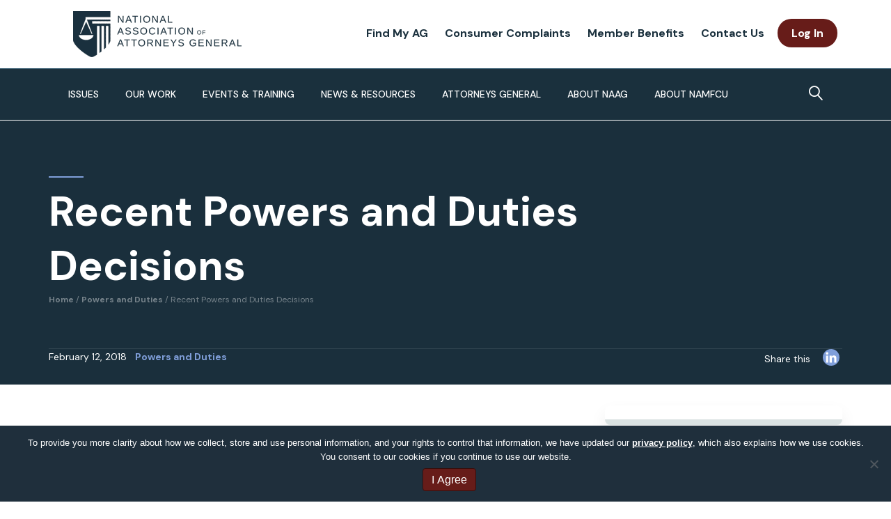

--- FILE ---
content_type: text/html; charset=UTF-8
request_url: https://www.naag.org/attorney-general-journal/recent-state-attorney-general-powers-decisions-02-18/
body_size: 44061
content:
<!DOCTYPE html>
<html lang="en-US">
<head>
<meta charset="UTF-8" />
<script>
var gform;gform||(document.addEventListener("gform_main_scripts_loaded",function(){gform.scriptsLoaded=!0}),document.addEventListener("gform/theme/scripts_loaded",function(){gform.themeScriptsLoaded=!0}),window.addEventListener("DOMContentLoaded",function(){gform.domLoaded=!0}),gform={domLoaded:!1,scriptsLoaded:!1,themeScriptsLoaded:!1,isFormEditor:()=>"function"==typeof InitializeEditor,callIfLoaded:function(o){return!(!gform.domLoaded||!gform.scriptsLoaded||!gform.themeScriptsLoaded&&!gform.isFormEditor()||(gform.isFormEditor()&&console.warn("The use of gform.initializeOnLoaded() is deprecated in the form editor context and will be removed in Gravity Forms 3.1."),o(),0))},initializeOnLoaded:function(o){gform.callIfLoaded(o)||(document.addEventListener("gform_main_scripts_loaded",()=>{gform.scriptsLoaded=!0,gform.callIfLoaded(o)}),document.addEventListener("gform/theme/scripts_loaded",()=>{gform.themeScriptsLoaded=!0,gform.callIfLoaded(o)}),window.addEventListener("DOMContentLoaded",()=>{gform.domLoaded=!0,gform.callIfLoaded(o)}))},hooks:{action:{},filter:{}},addAction:function(o,r,e,t){gform.addHook("action",o,r,e,t)},addFilter:function(o,r,e,t){gform.addHook("filter",o,r,e,t)},doAction:function(o){gform.doHook("action",o,arguments)},applyFilters:function(o){return gform.doHook("filter",o,arguments)},removeAction:function(o,r){gform.removeHook("action",o,r)},removeFilter:function(o,r,e){gform.removeHook("filter",o,r,e)},addHook:function(o,r,e,t,n){null==gform.hooks[o][r]&&(gform.hooks[o][r]=[]);var d=gform.hooks[o][r];null==n&&(n=r+"_"+d.length),gform.hooks[o][r].push({tag:n,callable:e,priority:t=null==t?10:t})},doHook:function(r,o,e){var t;if(e=Array.prototype.slice.call(e,1),null!=gform.hooks[r][o]&&((o=gform.hooks[r][o]).sort(function(o,r){return o.priority-r.priority}),o.forEach(function(o){"function"!=typeof(t=o.callable)&&(t=window[t]),"action"==r?t.apply(null,e):e[0]=t.apply(null,e)})),"filter"==r)return e[0]},removeHook:function(o,r,t,n){var e;null!=gform.hooks[o][r]&&(e=(e=gform.hooks[o][r]).filter(function(o,r,e){return!!(null!=n&&n!=o.tag||null!=t&&t!=o.priority)}),gform.hooks[o][r]=e)}});
</script>

<meta name='viewport' content='width=device-width, initial-scale=1.0' />
<meta http-equiv='X-UA-Compatible' content='IE=edge' />
<link rel="profile" href="https://gmpg.org/xfn/11" />
<meta name='robots' content='index, follow, max-image-preview:large, max-snippet:-1, max-video-preview:-1' />

	<!-- This site is optimized with the Yoast SEO plugin v26.6 - https://yoast.com/wordpress/plugins/seo/ -->
	<title>Recent Powers and Duties Decisions - National Association of Attorneys General</title>
	<meta name="description" content="Recent decisions from around the country affecting the powers, duties and authority of state attorneys general." />
	<link rel="canonical" href="https://www.naag.org/attorney-general-journal/recent-state-attorney-general-powers-decisions-02-18/" />
	<meta property="og:locale" content="en_US" />
	<meta property="og:type" content="article" />
	<meta property="og:title" content="Recent Powers and Duties Decisions - National Association of Attorneys General" />
	<meta property="og:description" content="Recent decisions from around the country affecting the powers, duties and authority of state attorneys general." />
	<meta property="og:url" content="https://www.naag.org/attorney-general-journal/recent-state-attorney-general-powers-decisions-02-18/" />
	<meta property="og:site_name" content="National Association of Attorneys General" />
	<meta property="article:publisher" content="https://www.facebook.com/NAGTRI" />
	<meta property="article:published_time" content="2018-02-13T01:24:29+00:00" />
	<meta property="article:modified_time" content="2020-11-05T14:52:28+00:00" />
	<meta property="og:image" content="https://www.naag.org/wp-content/uploads/2020/09/feature-image-powers-duties-patrick-fore-H5Lf0nGyetk-unsplash-1200px.jpg" />
	<meta property="og:image:width" content="1200" />
	<meta property="og:image:height" content="800" />
	<meta property="og:image:type" content="image/jpeg" />
	<meta name="author" content="Emily Myers" />
	<meta name="twitter:card" content="summary_large_image" />
	<meta name="twitter:creator" content="@NatlAssnAttysGn" />
	<meta name="twitter:site" content="@NatlAssnAttysGn" />
	<meta name="twitter:label1" content="Written by" />
	<meta name="twitter:data1" content="Emily Myers" />
	<meta name="twitter:label2" content="Est. reading time" />
	<meta name="twitter:data2" content="9 minutes" />
	<script type="application/ld+json" class="yoast-schema-graph">{"@context":"https://schema.org","@graph":[{"@type":"Article","@id":"https://www.naag.org/attorney-general-journal/recent-state-attorney-general-powers-decisions-02-18/#article","isPartOf":{"@id":"https://www.naag.org/attorney-general-journal/recent-state-attorney-general-powers-decisions-02-18/"},"author":{"@id":"https://www.naag.org/#/schema/person/d2293dc532096bd678d73d3ff03bdd61"},"headline":"Recent Powers and Duties Decisions","datePublished":"2018-02-13T01:24:29+00:00","dateModified":"2020-11-05T14:52:28+00:00","mainEntityOfPage":{"@id":"https://www.naag.org/attorney-general-journal/recent-state-attorney-general-powers-decisions-02-18/"},"wordCount":1754,"commentCount":0,"publisher":{"@id":"https://www.naag.org/#organization"},"image":{"@id":"https://www.naag.org/attorney-general-journal/recent-state-attorney-general-powers-decisions-02-18/#primaryimage"},"thumbnailUrl":"https://www.naag.org/wp-content/uploads/2020/09/feature-image-powers-duties-patrick-fore-H5Lf0nGyetk-unsplash-1200px.jpg","keywords":["Number 1","Volume 3"],"articleSection":["Powers and Duties"],"inLanguage":"en-US","potentialAction":[{"@type":"CommentAction","name":"Comment","target":["https://www.naag.org/attorney-general-journal/recent-state-attorney-general-powers-decisions-02-18/#respond"]}]},{"@type":"WebPage","@id":"https://www.naag.org/attorney-general-journal/recent-state-attorney-general-powers-decisions-02-18/","url":"https://www.naag.org/attorney-general-journal/recent-state-attorney-general-powers-decisions-02-18/","name":"Recent Powers and Duties Decisions - National Association of Attorneys General","isPartOf":{"@id":"https://www.naag.org/#website"},"primaryImageOfPage":{"@id":"https://www.naag.org/attorney-general-journal/recent-state-attorney-general-powers-decisions-02-18/#primaryimage"},"image":{"@id":"https://www.naag.org/attorney-general-journal/recent-state-attorney-general-powers-decisions-02-18/#primaryimage"},"thumbnailUrl":"https://www.naag.org/wp-content/uploads/2020/09/feature-image-powers-duties-patrick-fore-H5Lf0nGyetk-unsplash-1200px.jpg","datePublished":"2018-02-13T01:24:29+00:00","dateModified":"2020-11-05T14:52:28+00:00","description":"Recent decisions from around the country affecting the powers, duties and authority of state attorneys general.","breadcrumb":{"@id":"https://www.naag.org/attorney-general-journal/recent-state-attorney-general-powers-decisions-02-18/#breadcrumb"},"inLanguage":"en-US","potentialAction":[{"@type":"ReadAction","target":["https://www.naag.org/attorney-general-journal/recent-state-attorney-general-powers-decisions-02-18/"]}],"author":{"@id":"https://www.naag.org/#/schema/person/d2293dc532096bd678d73d3ff03bdd61"}},{"@type":"ImageObject","inLanguage":"en-US","@id":"https://www.naag.org/attorney-general-journal/recent-state-attorney-general-powers-decisions-02-18/#primaryimage","url":"https://www.naag.org/wp-content/uploads/2020/09/feature-image-powers-duties-patrick-fore-H5Lf0nGyetk-unsplash-1200px.jpg","contentUrl":"https://www.naag.org/wp-content/uploads/2020/09/feature-image-powers-duties-patrick-fore-H5Lf0nGyetk-unsplash-1200px.jpg","width":1200,"height":800,"caption":"powers and duties, attorney general powers"},{"@type":"BreadcrumbList","@id":"https://www.naag.org/attorney-general-journal/recent-state-attorney-general-powers-decisions-02-18/#breadcrumb","itemListElement":[{"@type":"ListItem","position":1,"name":"Home","item":"https://www.naag.org/"},{"@type":"ListItem","position":2,"name":"Recent Powers and Duties Decisions"}]},{"@type":"WebSite","@id":"https://www.naag.org/#website","url":"https://www.naag.org/","name":"National Association of Attorneys General","description":"","publisher":{"@id":"https://www.naag.org/#organization"},"potentialAction":[{"@type":"SearchAction","target":{"@type":"EntryPoint","urlTemplate":"https://www.naag.org/?s={search_term_string}"},"query-input":{"@type":"PropertyValueSpecification","valueRequired":true,"valueName":"search_term_string"}}],"inLanguage":"en-US"},{"@type":"Organization","@id":"https://www.naag.org/#organization","name":"National Association of Attorneys General","url":"https://www.naag.org/","logo":{"@type":"ImageObject","inLanguage":"en-US","@id":"https://www.naag.org/#/schema/logo/image/","url":"https://www.naag.org/wp-content/uploads/2020/07/naag-fb-og.jpg","contentUrl":"https://www.naag.org/wp-content/uploads/2020/07/naag-fb-og.jpg","width":1200,"height":631,"caption":"National Association of Attorneys General"},"image":{"@id":"https://www.naag.org/#/schema/logo/image/"},"sameAs":["https://www.facebook.com/NAGTRI","https://x.com/NatlAssnAttysGn","https://www.linkedin.com/company/national-association-of-attorneys-general#:~:text=The Association provides a forum,legal and law enforcement issues."]},{"@type":"Person","@id":"https://www.naag.org/#/schema/person/66da5e09547c869f84da4cb38f948716","name":"Emily Myers","url":"https://www.naag.org/author/emyersnaag-org/"},{"@type":"Person","@id":"https://www.naag.org/#/schema/person/d2293dc532096bd678d73d3ff03bdd61","name":"Emily Myers","image":{"@type":"ImageObject","inLanguage":"en-US","@id":"https://www.naag.org/#/schema/person/d9edaae75d22c59a69b45c5d66364c80","url":"https://www.naag.org/wp-content/uploads/2020/10/staff-Myers2.jpg","contentUrl":"https://www.naag.org/wp-content/uploads/2020/10/staff-Myers2.jpg","width":"","height":"","caption":"Emily Myers"},"description":"Emily Myers is the NAAG antitrust counsel and Chief Editor. She also focuses on attorney general powers and duties and provides assistance to attorney general offices as they consider these issues. She is editor of the 4th edition of \"State Attorneys General Powers and Responsibilities\" and the author of chapters on state antitrust enforcement in Ameri­can Bar Association and state bar publications. Emily received her Bachelor of Arts in history from Brown University and her Juris Doctorate from the University of Pennsylvania, where she was an Arthur B. Littleton Legal Writing Fellow. She worked as an antitrust at­torney in private practice in Washington, D.C., until joining NAAG in 1993.","url":"https://www.naag.org/author/emily-myers/"}]}</script>
	<!-- / Yoast SEO plugin. -->


<link rel='dns-prefetch' href='//static.addtoany.com' />
<link rel='dns-prefetch' href='//www.google.com' />
<link rel='dns-prefetch' href='//fonts.googleapis.com' />
<link href='https://fonts.gstatic.com' crossorigin rel='preconnect' />
<link rel="alternate" type="application/rss+xml" title="National Association of Attorneys General &raquo; Feed" href="https://www.naag.org/feed/" />
<link rel="alternate" type="application/rss+xml" title="National Association of Attorneys General &raquo; Comments Feed" href="https://www.naag.org/comments/feed/" />
<link rel="alternate" type="text/calendar" title="National Association of Attorneys General &raquo; iCal Feed" href="https://www.naag.org/events/?ical=1" />
<link rel="alternate" type="application/rss+xml" title="National Association of Attorneys General &raquo; Recent Powers and Duties Decisions Comments Feed" href="https://www.naag.org/attorney-general-journal/recent-state-attorney-general-powers-decisions-02-18/feed/" />
<link rel="alternate" title="oEmbed (JSON)" type="application/json+oembed" href="https://www.naag.org/wp-json/oembed/1.0/embed?url=https%3A%2F%2Fwww.naag.org%2Fattorney-general-journal%2Frecent-state-attorney-general-powers-decisions-02-18%2F" />
<link rel="alternate" title="oEmbed (XML)" type="text/xml+oembed" href="https://www.naag.org/wp-json/oembed/1.0/embed?url=https%3A%2F%2Fwww.naag.org%2Fattorney-general-journal%2Frecent-state-attorney-general-powers-decisions-02-18%2F&#038;format=xml" />
<link rel="preload" href="https://www.naag.org/wp-content/plugins/bb-plugin/fonts/fontawesome/5.15.4/webfonts/fa-solid-900.woff2" as="font" type="font/woff2" crossorigin="anonymous">
<link rel="preload" href="https://www.naag.org/wp-content/plugins/bb-plugin/fonts/fontawesome/5.15.4/webfonts/fa-regular-400.woff2" as="font" type="font/woff2" crossorigin="anonymous">
<link rel="preload" href="https://www.naag.org/wp-content/plugins/bb-plugin/fonts/fontawesome/5.15.4/webfonts/fa-brands-400.woff2" as="font" type="font/woff2" crossorigin="anonymous">
<style id='wp-img-auto-sizes-contain-inline-css'>
img:is([sizes=auto i],[sizes^="auto," i]){contain-intrinsic-size:3000px 1500px}
/*# sourceURL=wp-img-auto-sizes-contain-inline-css */
</style>
<link rel='stylesheet' id='tribe-events-pro-mini-calendar-block-styles-css' href='https://www.naag.org/wp-content/plugins/events-calendar-pro/build/css/tribe-events-pro-mini-calendar-block.css?ver=7.7.11' media='all' />
<link rel='stylesheet' id='wp-block-library-css' href='https://www.naag.org/wp-includes/css/dist/block-library/common.min.css?ver=6.9' media='all' />
<style id='classic-theme-styles-inline-css'>
/*! This file is auto-generated */
.wp-block-button__link{color:#fff;background-color:#32373c;border-radius:9999px;box-shadow:none;text-decoration:none;padding:calc(.667em + 2px) calc(1.333em + 2px);font-size:1.125em}.wp-block-file__button{background:#32373c;color:#fff;text-decoration:none}
/*# sourceURL=/wp-includes/css/classic-themes.min.css */
</style>
<link rel='stylesheet' id='betterdocs-blocks-category-slate-layout-css' href='https://www.naag.org/wp-content/plugins/betterdocs/assets/blocks/category-slate-layout/default.css?ver=4.3.1' media='all' />
<style id='wp-block-accordion-inline-css'>
.wp-block-accordion{box-sizing:border-box}
/*# sourceURL=https://www.naag.org/wp-includes/blocks/accordion/style.min.css */
</style>
<style id='wp-block-accordion-item-inline-css'>
.wp-block-accordion-item.is-open>.wp-block-accordion-heading .wp-block-accordion-heading__toggle-icon{transform:rotate(45deg)}@media (prefers-reduced-motion:no-preference){.wp-block-accordion-item{transition:grid-template-rows .3s ease-out}.wp-block-accordion-item>.wp-block-accordion-heading .wp-block-accordion-heading__toggle-icon{transition:transform .2s ease-in-out}}
/*# sourceURL=https://www.naag.org/wp-includes/blocks/accordion-item/style.min.css */
</style>
<style id='wp-block-archives-inline-css'>
.wp-block-archives{box-sizing:border-box}.wp-block-archives-dropdown label{display:block}
/*# sourceURL=https://www.naag.org/wp-includes/blocks/archives/style.min.css */
</style>
<style id='wp-block-avatar-inline-css'>
.wp-block-avatar{line-height:0}.wp-block-avatar,.wp-block-avatar img{box-sizing:border-box}.wp-block-avatar.aligncenter{text-align:center}
/*# sourceURL=https://www.naag.org/wp-includes/blocks/avatar/style.min.css */
</style>
<style id='wp-block-button-inline-css'>
.wp-block-button__link{align-content:center;box-sizing:border-box;cursor:pointer;display:inline-block;height:100%;text-align:center;word-break:break-word}.wp-block-button__link.aligncenter{text-align:center}.wp-block-button__link.alignright{text-align:right}:where(.wp-block-button__link){border-radius:9999px;box-shadow:none;padding:calc(.667em + 2px) calc(1.333em + 2px);text-decoration:none}.wp-block-button[style*=text-decoration] .wp-block-button__link{text-decoration:inherit}.wp-block-buttons>.wp-block-button.has-custom-width{max-width:none}.wp-block-buttons>.wp-block-button.has-custom-width .wp-block-button__link{width:100%}.wp-block-buttons>.wp-block-button.has-custom-font-size .wp-block-button__link{font-size:inherit}.wp-block-buttons>.wp-block-button.wp-block-button__width-25{width:calc(25% - var(--wp--style--block-gap, .5em)*.75)}.wp-block-buttons>.wp-block-button.wp-block-button__width-50{width:calc(50% - var(--wp--style--block-gap, .5em)*.5)}.wp-block-buttons>.wp-block-button.wp-block-button__width-75{width:calc(75% - var(--wp--style--block-gap, .5em)*.25)}.wp-block-buttons>.wp-block-button.wp-block-button__width-100{flex-basis:100%;width:100%}.wp-block-buttons.is-vertical>.wp-block-button.wp-block-button__width-25{width:25%}.wp-block-buttons.is-vertical>.wp-block-button.wp-block-button__width-50{width:50%}.wp-block-buttons.is-vertical>.wp-block-button.wp-block-button__width-75{width:75%}.wp-block-button.is-style-squared,.wp-block-button__link.wp-block-button.is-style-squared{border-radius:0}.wp-block-button.no-border-radius,.wp-block-button__link.no-border-radius{border-radius:0!important}:root :where(.wp-block-button .wp-block-button__link.is-style-outline),:root :where(.wp-block-button.is-style-outline>.wp-block-button__link){border:2px solid;padding:.667em 1.333em}:root :where(.wp-block-button .wp-block-button__link.is-style-outline:not(.has-text-color)),:root :where(.wp-block-button.is-style-outline>.wp-block-button__link:not(.has-text-color)){color:currentColor}:root :where(.wp-block-button .wp-block-button__link.is-style-outline:not(.has-background)),:root :where(.wp-block-button.is-style-outline>.wp-block-button__link:not(.has-background)){background-color:initial;background-image:none}
/*# sourceURL=https://www.naag.org/wp-includes/blocks/button/style.min.css */
</style>
<style id='wp-block-calendar-inline-css'>
.wp-block-calendar{text-align:center}.wp-block-calendar td,.wp-block-calendar th{border:1px solid;padding:.25em}.wp-block-calendar th{font-weight:400}.wp-block-calendar caption{background-color:inherit}.wp-block-calendar table{border-collapse:collapse;width:100%}.wp-block-calendar table.has-background th{background-color:inherit}.wp-block-calendar table.has-text-color th{color:inherit}.wp-block-calendar :where(table:not(.has-text-color)){color:#40464d}.wp-block-calendar :where(table:not(.has-text-color)) td,.wp-block-calendar :where(table:not(.has-text-color)) th{border-color:#ddd}:where(.wp-block-calendar table:not(.has-background) th){background:#ddd}
/*# sourceURL=https://www.naag.org/wp-includes/blocks/calendar/style.min.css */
</style>
<style id='wp-block-categories-inline-css'>
.wp-block-categories{box-sizing:border-box}.wp-block-categories.alignleft{margin-right:2em}.wp-block-categories.alignright{margin-left:2em}.wp-block-categories.wp-block-categories-dropdown.aligncenter{text-align:center}.wp-block-categories .wp-block-categories__label{display:block;width:100%}
/*# sourceURL=https://www.naag.org/wp-includes/blocks/categories/style.min.css */
</style>
<style id='wp-block-comment-author-name-inline-css'>
.wp-block-comment-author-name{box-sizing:border-box}
/*# sourceURL=https://www.naag.org/wp-includes/blocks/comment-author-name/style.min.css */
</style>
<style id='wp-block-comment-content-inline-css'>
.comment-awaiting-moderation{display:block;font-size:.875em;line-height:1.5}.wp-block-comment-content{box-sizing:border-box}
/*# sourceURL=https://www.naag.org/wp-includes/blocks/comment-content/style.min.css */
</style>
<style id='wp-block-comment-date-inline-css'>
.wp-block-comment-date{box-sizing:border-box}
/*# sourceURL=https://www.naag.org/wp-includes/blocks/comment-date/style.min.css */
</style>
<style id='wp-block-comment-edit-link-inline-css'>
.wp-block-comment-edit-link{box-sizing:border-box}
/*# sourceURL=https://www.naag.org/wp-includes/blocks/comment-edit-link/style.min.css */
</style>
<style id='wp-block-comment-reply-link-inline-css'>
.wp-block-comment-reply-link{box-sizing:border-box}
/*# sourceURL=https://www.naag.org/wp-includes/blocks/comment-reply-link/style.min.css */
</style>
<style id='wp-block-comment-template-inline-css'>
.wp-block-comment-template{box-sizing:border-box;list-style:none;margin-bottom:0;max-width:100%;padding:0}.wp-block-comment-template li{clear:both}.wp-block-comment-template ol{list-style:none;margin-bottom:0;max-width:100%;padding-left:2rem}.wp-block-comment-template.alignleft{float:left}.wp-block-comment-template.aligncenter{margin-left:auto;margin-right:auto;width:fit-content}.wp-block-comment-template.alignright{float:right}
/*# sourceURL=https://www.naag.org/wp-includes/blocks/comment-template/style.min.css */
</style>
<style id='wp-block-comments-inline-css'>
.wp-block-post-comments{box-sizing:border-box}.wp-block-post-comments .alignleft{float:left}.wp-block-post-comments .alignright{float:right}.wp-block-post-comments .navigation:after{clear:both;content:"";display:table}.wp-block-post-comments .commentlist{clear:both;list-style:none;margin:0;padding:0}.wp-block-post-comments .commentlist .comment{min-height:2.25em;padding-left:3.25em}.wp-block-post-comments .commentlist .comment p{font-size:1em;line-height:1.8;margin:1em 0}.wp-block-post-comments .commentlist .children{list-style:none;margin:0;padding:0}.wp-block-post-comments .comment-author{line-height:1.5}.wp-block-post-comments .comment-author .avatar{border-radius:1.5em;display:block;float:left;height:2.5em;margin-right:.75em;margin-top:.5em;width:2.5em}.wp-block-post-comments .comment-author cite{font-style:normal}.wp-block-post-comments .comment-meta{font-size:.875em;line-height:1.5}.wp-block-post-comments .comment-meta b{font-weight:400}.wp-block-post-comments .comment-meta .comment-awaiting-moderation{display:block;margin-bottom:1em;margin-top:1em}.wp-block-post-comments .comment-body .commentmetadata{font-size:.875em}.wp-block-post-comments .comment-form-author label,.wp-block-post-comments .comment-form-comment label,.wp-block-post-comments .comment-form-email label,.wp-block-post-comments .comment-form-url label{display:block;margin-bottom:.25em}.wp-block-post-comments .comment-form input:not([type=submit]):not([type=checkbox]),.wp-block-post-comments .comment-form textarea{box-sizing:border-box;display:block;width:100%}.wp-block-post-comments .comment-form-cookies-consent{display:flex;gap:.25em}.wp-block-post-comments .comment-form-cookies-consent #wp-comment-cookies-consent{margin-top:.35em}.wp-block-post-comments .comment-reply-title{margin-bottom:0}.wp-block-post-comments .comment-reply-title :where(small){font-size:var(--wp--preset--font-size--medium,smaller);margin-left:.5em}.wp-block-post-comments .reply{font-size:.875em;margin-bottom:1.4em}.wp-block-post-comments input:not([type=submit]),.wp-block-post-comments textarea{border:1px solid #949494;font-family:inherit;font-size:1em}.wp-block-post-comments input:not([type=submit]):not([type=checkbox]),.wp-block-post-comments textarea{padding:calc(.667em + 2px)}:where(.wp-block-post-comments input[type=submit]){border:none}.wp-block-comments{box-sizing:border-box}
/*# sourceURL=https://www.naag.org/wp-includes/blocks/comments/style.min.css */
</style>
<style id='wp-block-comments-pagination-inline-css'>
.wp-block-comments-pagination>.wp-block-comments-pagination-next,.wp-block-comments-pagination>.wp-block-comments-pagination-numbers,.wp-block-comments-pagination>.wp-block-comments-pagination-previous{font-size:inherit}.wp-block-comments-pagination .wp-block-comments-pagination-previous-arrow{display:inline-block;margin-right:1ch}.wp-block-comments-pagination .wp-block-comments-pagination-previous-arrow:not(.is-arrow-chevron){transform:scaleX(1)}.wp-block-comments-pagination .wp-block-comments-pagination-next-arrow{display:inline-block;margin-left:1ch}.wp-block-comments-pagination .wp-block-comments-pagination-next-arrow:not(.is-arrow-chevron){transform:scaleX(1)}.wp-block-comments-pagination.aligncenter{justify-content:center}
/*# sourceURL=https://www.naag.org/wp-includes/blocks/comments-pagination/style.min.css */
</style>
<link rel='stylesheet' id='wp-block-cover-css' href='https://www.naag.org/wp-includes/blocks/cover/style.min.css?ver=6.9' media='all' />
<style id='wp-block-file-inline-css'>
.wp-block-file{box-sizing:border-box}.wp-block-file:not(.wp-element-button){font-size:.8em}.wp-block-file.aligncenter{text-align:center}.wp-block-file.alignright{text-align:right}.wp-block-file *+.wp-block-file__button{margin-left:.75em}:where(.wp-block-file){margin-bottom:1.5em}.wp-block-file__embed{margin-bottom:1em}:where(.wp-block-file__button){border-radius:2em;display:inline-block;padding:.5em 1em}:where(.wp-block-file__button):where(a):active,:where(.wp-block-file__button):where(a):focus,:where(.wp-block-file__button):where(a):hover,:where(.wp-block-file__button):where(a):visited{box-shadow:none;color:#fff;opacity:.85;text-decoration:none}
/*# sourceURL=https://www.naag.org/wp-includes/blocks/file/style.min.css */
</style>
<style id='wp-block-footnotes-inline-css'>
.editor-styles-wrapper,.entry-content{counter-reset:footnotes}a[data-fn].fn{counter-increment:footnotes;display:inline-flex;font-size:smaller;text-decoration:none;text-indent:-9999999px;vertical-align:super}a[data-fn].fn:after{content:"[" counter(footnotes) "]";float:left;text-indent:0}
/*# sourceURL=https://www.naag.org/wp-includes/blocks/footnotes/style.min.css */
</style>
<link rel='stylesheet' id='wp-block-gallery-css' href='https://www.naag.org/wp-includes/blocks/gallery/style.min.css?ver=6.9' media='all' />
<style id='wp-block-gallery-theme-inline-css'>
.blocks-gallery-caption{color:#555;font-size:13px;text-align:center}.is-dark-theme .blocks-gallery-caption{color:#ffffffa6}
/*# sourceURL=https://www.naag.org/wp-includes/blocks/gallery/theme.min.css */
</style>
<style id='wp-block-heading-inline-css'>
h1:where(.wp-block-heading).has-background,h2:where(.wp-block-heading).has-background,h3:where(.wp-block-heading).has-background,h4:where(.wp-block-heading).has-background,h5:where(.wp-block-heading).has-background,h6:where(.wp-block-heading).has-background{padding:1.25em 2.375em}h1.has-text-align-left[style*=writing-mode]:where([style*=vertical-lr]),h1.has-text-align-right[style*=writing-mode]:where([style*=vertical-rl]),h2.has-text-align-left[style*=writing-mode]:where([style*=vertical-lr]),h2.has-text-align-right[style*=writing-mode]:where([style*=vertical-rl]),h3.has-text-align-left[style*=writing-mode]:where([style*=vertical-lr]),h3.has-text-align-right[style*=writing-mode]:where([style*=vertical-rl]),h4.has-text-align-left[style*=writing-mode]:where([style*=vertical-lr]),h4.has-text-align-right[style*=writing-mode]:where([style*=vertical-rl]),h5.has-text-align-left[style*=writing-mode]:where([style*=vertical-lr]),h5.has-text-align-right[style*=writing-mode]:where([style*=vertical-rl]),h6.has-text-align-left[style*=writing-mode]:where([style*=vertical-lr]),h6.has-text-align-right[style*=writing-mode]:where([style*=vertical-rl]){rotate:180deg}
/*# sourceURL=https://www.naag.org/wp-includes/blocks/heading/style.min.css */
</style>
<link rel='stylesheet' id='wp-block-image-css' href='https://www.naag.org/wp-includes/blocks/image/style.min.css?ver=6.9' media='all' />
<style id='wp-block-image-theme-inline-css'>
:root :where(.wp-block-image figcaption){color:#555;font-size:13px;text-align:center}.is-dark-theme :root :where(.wp-block-image figcaption){color:#ffffffa6}.wp-block-image{margin:0 0 1em}
/*# sourceURL=https://www.naag.org/wp-includes/blocks/image/theme.min.css */
</style>
<style id='wp-block-latest-comments-inline-css'>
ol.wp-block-latest-comments{box-sizing:border-box;margin-left:0}:where(.wp-block-latest-comments:not([style*=line-height] .wp-block-latest-comments__comment)){line-height:1.1}:where(.wp-block-latest-comments:not([style*=line-height] .wp-block-latest-comments__comment-excerpt p)){line-height:1.8}.has-dates :where(.wp-block-latest-comments:not([style*=line-height])),.has-excerpts :where(.wp-block-latest-comments:not([style*=line-height])){line-height:1.5}.wp-block-latest-comments .wp-block-latest-comments{padding-left:0}.wp-block-latest-comments__comment{list-style:none;margin-bottom:1em}.has-avatars .wp-block-latest-comments__comment{list-style:none;min-height:2.25em}.has-avatars .wp-block-latest-comments__comment .wp-block-latest-comments__comment-excerpt,.has-avatars .wp-block-latest-comments__comment .wp-block-latest-comments__comment-meta{margin-left:3.25em}.wp-block-latest-comments__comment-excerpt p{font-size:.875em;margin:.36em 0 1.4em}.wp-block-latest-comments__comment-date{display:block;font-size:.75em}.wp-block-latest-comments .avatar,.wp-block-latest-comments__comment-avatar{border-radius:1.5em;display:block;float:left;height:2.5em;margin-right:.75em;width:2.5em}.wp-block-latest-comments[class*=-font-size] a,.wp-block-latest-comments[style*=font-size] a{font-size:inherit}
/*# sourceURL=https://www.naag.org/wp-includes/blocks/latest-comments/style.min.css */
</style>
<style id='wp-block-latest-posts-inline-css'>
.wp-block-latest-posts{box-sizing:border-box}.wp-block-latest-posts.alignleft{margin-right:2em}.wp-block-latest-posts.alignright{margin-left:2em}.wp-block-latest-posts.wp-block-latest-posts__list{list-style:none}.wp-block-latest-posts.wp-block-latest-posts__list li{clear:both;overflow-wrap:break-word}.wp-block-latest-posts.is-grid{display:flex;flex-wrap:wrap}.wp-block-latest-posts.is-grid li{margin:0 1.25em 1.25em 0;width:100%}@media (min-width:600px){.wp-block-latest-posts.columns-2 li{width:calc(50% - .625em)}.wp-block-latest-posts.columns-2 li:nth-child(2n){margin-right:0}.wp-block-latest-posts.columns-3 li{width:calc(33.33333% - .83333em)}.wp-block-latest-posts.columns-3 li:nth-child(3n){margin-right:0}.wp-block-latest-posts.columns-4 li{width:calc(25% - .9375em)}.wp-block-latest-posts.columns-4 li:nth-child(4n){margin-right:0}.wp-block-latest-posts.columns-5 li{width:calc(20% - 1em)}.wp-block-latest-posts.columns-5 li:nth-child(5n){margin-right:0}.wp-block-latest-posts.columns-6 li{width:calc(16.66667% - 1.04167em)}.wp-block-latest-posts.columns-6 li:nth-child(6n){margin-right:0}}:root :where(.wp-block-latest-posts.is-grid){padding:0}:root :where(.wp-block-latest-posts.wp-block-latest-posts__list){padding-left:0}.wp-block-latest-posts__post-author,.wp-block-latest-posts__post-date{display:block;font-size:.8125em}.wp-block-latest-posts__post-excerpt,.wp-block-latest-posts__post-full-content{margin-bottom:1em;margin-top:.5em}.wp-block-latest-posts__featured-image a{display:inline-block}.wp-block-latest-posts__featured-image img{height:auto;max-width:100%;width:auto}.wp-block-latest-posts__featured-image.alignleft{float:left;margin-right:1em}.wp-block-latest-posts__featured-image.alignright{float:right;margin-left:1em}.wp-block-latest-posts__featured-image.aligncenter{margin-bottom:1em;text-align:center}
/*# sourceURL=https://www.naag.org/wp-includes/blocks/latest-posts/style.min.css */
</style>
<style id='wp-block-list-inline-css'>
ol,ul{box-sizing:border-box}:root :where(.wp-block-list.has-background){padding:1.25em 2.375em}
/*# sourceURL=https://www.naag.org/wp-includes/blocks/list/style.min.css */
</style>
<style id='wp-block-loginout-inline-css'>
.wp-block-loginout{box-sizing:border-box}
/*# sourceURL=https://www.naag.org/wp-includes/blocks/loginout/style.min.css */
</style>
<link rel='stylesheet' id='wp-block-media-text-css' href='https://www.naag.org/wp-includes/blocks/media-text/style.min.css?ver=6.9' media='all' />
<link rel='stylesheet' id='wp-block-navigation-css' href='https://www.naag.org/wp-includes/blocks/navigation/style.min.css?ver=6.9' media='all' />
<style id='wp-block-navigation-link-inline-css'>
.wp-block-navigation .wp-block-navigation-item__label{overflow-wrap:break-word}.wp-block-navigation .wp-block-navigation-item__description{display:none}.link-ui-tools{outline:1px solid #f0f0f0;padding:8px}.link-ui-block-inserter{padding-top:8px}.link-ui-block-inserter__back{margin-left:8px;text-transform:uppercase}
/*# sourceURL=https://www.naag.org/wp-includes/blocks/navigation-link/style.min.css */
</style>
<style id='wp-block-page-list-inline-css'>
.wp-block-navigation .wp-block-page-list{align-items:var(--navigation-layout-align,initial);background-color:inherit;display:flex;flex-direction:var(--navigation-layout-direction,initial);flex-wrap:var(--navigation-layout-wrap,wrap);justify-content:var(--navigation-layout-justify,initial)}.wp-block-navigation .wp-block-navigation-item{background-color:inherit}.wp-block-page-list{box-sizing:border-box}
/*# sourceURL=https://www.naag.org/wp-includes/blocks/page-list/style.min.css */
</style>
<style id='wp-block-post-author-inline-css'>
.wp-block-post-author{box-sizing:border-box;display:flex;flex-wrap:wrap}.wp-block-post-author__byline{font-size:.5em;margin-bottom:0;margin-top:0;width:100%}.wp-block-post-author__avatar{margin-right:1em}.wp-block-post-author__bio{font-size:.7em;margin-bottom:.7em}.wp-block-post-author__content{flex-basis:0;flex-grow:1}.wp-block-post-author__name{margin:0}
/*# sourceURL=https://www.naag.org/wp-includes/blocks/post-author/style.min.css */
</style>
<style id='wp-block-post-author-biography-inline-css'>
.wp-block-post-author-biography{box-sizing:border-box}
/*# sourceURL=https://www.naag.org/wp-includes/blocks/post-author-biography/style.min.css */
</style>
<style id='wp-block-post-author-name-inline-css'>
.wp-block-post-author-name{box-sizing:border-box}
/*# sourceURL=https://www.naag.org/wp-includes/blocks/post-author-name/style.min.css */
</style>
<style id='wp-block-post-comments-count-inline-css'>
.wp-block-post-comments-count{box-sizing:border-box}
/*# sourceURL=https://www.naag.org/wp-includes/blocks/post-comments-count/style.min.css */
</style>
<style id='wp-block-post-comments-form-inline-css'>
:where(.wp-block-post-comments-form input:not([type=submit])),:where(.wp-block-post-comments-form textarea){border:1px solid #949494;font-family:inherit;font-size:1em}:where(.wp-block-post-comments-form input:where(:not([type=submit]):not([type=checkbox]))),:where(.wp-block-post-comments-form textarea){padding:calc(.667em + 2px)}.wp-block-post-comments-form{box-sizing:border-box}.wp-block-post-comments-form[style*=font-weight] :where(.comment-reply-title){font-weight:inherit}.wp-block-post-comments-form[style*=font-family] :where(.comment-reply-title){font-family:inherit}.wp-block-post-comments-form[class*=-font-size] :where(.comment-reply-title),.wp-block-post-comments-form[style*=font-size] :where(.comment-reply-title){font-size:inherit}.wp-block-post-comments-form[style*=line-height] :where(.comment-reply-title){line-height:inherit}.wp-block-post-comments-form[style*=font-style] :where(.comment-reply-title){font-style:inherit}.wp-block-post-comments-form[style*=letter-spacing] :where(.comment-reply-title){letter-spacing:inherit}.wp-block-post-comments-form :where(input[type=submit]){box-shadow:none;cursor:pointer;display:inline-block;overflow-wrap:break-word;text-align:center}.wp-block-post-comments-form .comment-form input:not([type=submit]):not([type=checkbox]):not([type=hidden]),.wp-block-post-comments-form .comment-form textarea{box-sizing:border-box;display:block;width:100%}.wp-block-post-comments-form .comment-form-author label,.wp-block-post-comments-form .comment-form-email label,.wp-block-post-comments-form .comment-form-url label{display:block;margin-bottom:.25em}.wp-block-post-comments-form .comment-form-cookies-consent{display:flex;gap:.25em}.wp-block-post-comments-form .comment-form-cookies-consent #wp-comment-cookies-consent{margin-top:.35em}.wp-block-post-comments-form .comment-reply-title{margin-bottom:0}.wp-block-post-comments-form .comment-reply-title :where(small){font-size:var(--wp--preset--font-size--medium,smaller);margin-left:.5em}
/*# sourceURL=https://www.naag.org/wp-includes/blocks/post-comments-form/style.min.css */
</style>
<style id='wp-block-buttons-inline-css'>
.wp-block-buttons{box-sizing:border-box}.wp-block-buttons.is-vertical{flex-direction:column}.wp-block-buttons.is-vertical>.wp-block-button:last-child{margin-bottom:0}.wp-block-buttons>.wp-block-button{display:inline-block;margin:0}.wp-block-buttons.is-content-justification-left{justify-content:flex-start}.wp-block-buttons.is-content-justification-left.is-vertical{align-items:flex-start}.wp-block-buttons.is-content-justification-center{justify-content:center}.wp-block-buttons.is-content-justification-center.is-vertical{align-items:center}.wp-block-buttons.is-content-justification-right{justify-content:flex-end}.wp-block-buttons.is-content-justification-right.is-vertical{align-items:flex-end}.wp-block-buttons.is-content-justification-space-between{justify-content:space-between}.wp-block-buttons.aligncenter{text-align:center}.wp-block-buttons:not(.is-content-justification-space-between,.is-content-justification-right,.is-content-justification-left,.is-content-justification-center) .wp-block-button.aligncenter{margin-left:auto;margin-right:auto;width:100%}.wp-block-buttons[style*=text-decoration] .wp-block-button,.wp-block-buttons[style*=text-decoration] .wp-block-button__link{text-decoration:inherit}.wp-block-buttons.has-custom-font-size .wp-block-button__link{font-size:inherit}.wp-block-buttons .wp-block-button__link{width:100%}.wp-block-button.aligncenter{text-align:center}
/*# sourceURL=https://www.naag.org/wp-includes/blocks/buttons/style.min.css */
</style>
<style id='wp-block-post-comments-link-inline-css'>
.wp-block-post-comments-link{box-sizing:border-box}
/*# sourceURL=https://www.naag.org/wp-includes/blocks/post-comments-link/style.min.css */
</style>
<style id='wp-block-post-content-inline-css'>
.wp-block-post-content{display:flow-root}
/*# sourceURL=https://www.naag.org/wp-includes/blocks/post-content/style.min.css */
</style>
<style id='wp-block-post-date-inline-css'>
.wp-block-post-date{box-sizing:border-box}
/*# sourceURL=https://www.naag.org/wp-includes/blocks/post-date/style.min.css */
</style>
<style id='wp-block-post-excerpt-inline-css'>
:where(.wp-block-post-excerpt){box-sizing:border-box;margin-bottom:var(--wp--style--block-gap);margin-top:var(--wp--style--block-gap)}.wp-block-post-excerpt__excerpt{margin-bottom:0;margin-top:0}.wp-block-post-excerpt__more-text{margin-bottom:0;margin-top:var(--wp--style--block-gap)}.wp-block-post-excerpt__more-link{display:inline-block}
/*# sourceURL=https://www.naag.org/wp-includes/blocks/post-excerpt/style.min.css */
</style>
<style id='wp-block-post-featured-image-inline-css'>
.wp-block-post-featured-image{margin-left:0;margin-right:0}.wp-block-post-featured-image a{display:block;height:100%}.wp-block-post-featured-image :where(img){box-sizing:border-box;height:auto;max-width:100%;vertical-align:bottom;width:100%}.wp-block-post-featured-image.alignfull img,.wp-block-post-featured-image.alignwide img{width:100%}.wp-block-post-featured-image .wp-block-post-featured-image__overlay.has-background-dim{background-color:#000;inset:0;position:absolute}.wp-block-post-featured-image{position:relative}.wp-block-post-featured-image .wp-block-post-featured-image__overlay.has-background-gradient{background-color:initial}.wp-block-post-featured-image .wp-block-post-featured-image__overlay.has-background-dim-0{opacity:0}.wp-block-post-featured-image .wp-block-post-featured-image__overlay.has-background-dim-10{opacity:.1}.wp-block-post-featured-image .wp-block-post-featured-image__overlay.has-background-dim-20{opacity:.2}.wp-block-post-featured-image .wp-block-post-featured-image__overlay.has-background-dim-30{opacity:.3}.wp-block-post-featured-image .wp-block-post-featured-image__overlay.has-background-dim-40{opacity:.4}.wp-block-post-featured-image .wp-block-post-featured-image__overlay.has-background-dim-50{opacity:.5}.wp-block-post-featured-image .wp-block-post-featured-image__overlay.has-background-dim-60{opacity:.6}.wp-block-post-featured-image .wp-block-post-featured-image__overlay.has-background-dim-70{opacity:.7}.wp-block-post-featured-image .wp-block-post-featured-image__overlay.has-background-dim-80{opacity:.8}.wp-block-post-featured-image .wp-block-post-featured-image__overlay.has-background-dim-90{opacity:.9}.wp-block-post-featured-image .wp-block-post-featured-image__overlay.has-background-dim-100{opacity:1}.wp-block-post-featured-image:where(.alignleft,.alignright){width:100%}
/*# sourceURL=https://www.naag.org/wp-includes/blocks/post-featured-image/style.min.css */
</style>
<style id='wp-block-post-navigation-link-inline-css'>
.wp-block-post-navigation-link .wp-block-post-navigation-link__arrow-previous{display:inline-block;margin-right:1ch}.wp-block-post-navigation-link .wp-block-post-navigation-link__arrow-previous:not(.is-arrow-chevron){transform:scaleX(1)}.wp-block-post-navigation-link .wp-block-post-navigation-link__arrow-next{display:inline-block;margin-left:1ch}.wp-block-post-navigation-link .wp-block-post-navigation-link__arrow-next:not(.is-arrow-chevron){transform:scaleX(1)}.wp-block-post-navigation-link.has-text-align-left[style*="writing-mode: vertical-lr"],.wp-block-post-navigation-link.has-text-align-right[style*="writing-mode: vertical-rl"]{rotate:180deg}
/*# sourceURL=https://www.naag.org/wp-includes/blocks/post-navigation-link/style.min.css */
</style>
<style id='wp-block-post-template-inline-css'>
.wp-block-post-template{box-sizing:border-box;list-style:none;margin-bottom:0;margin-top:0;max-width:100%;padding:0}.wp-block-post-template.is-flex-container{display:flex;flex-direction:row;flex-wrap:wrap;gap:1.25em}.wp-block-post-template.is-flex-container>li{margin:0;width:100%}@media (min-width:600px){.wp-block-post-template.is-flex-container.is-flex-container.columns-2>li{width:calc(50% - .625em)}.wp-block-post-template.is-flex-container.is-flex-container.columns-3>li{width:calc(33.33333% - .83333em)}.wp-block-post-template.is-flex-container.is-flex-container.columns-4>li{width:calc(25% - .9375em)}.wp-block-post-template.is-flex-container.is-flex-container.columns-5>li{width:calc(20% - 1em)}.wp-block-post-template.is-flex-container.is-flex-container.columns-6>li{width:calc(16.66667% - 1.04167em)}}@media (max-width:600px){.wp-block-post-template-is-layout-grid.wp-block-post-template-is-layout-grid.wp-block-post-template-is-layout-grid.wp-block-post-template-is-layout-grid{grid-template-columns:1fr}}.wp-block-post-template-is-layout-constrained>li>.alignright,.wp-block-post-template-is-layout-flow>li>.alignright{float:right;margin-inline-end:0;margin-inline-start:2em}.wp-block-post-template-is-layout-constrained>li>.alignleft,.wp-block-post-template-is-layout-flow>li>.alignleft{float:left;margin-inline-end:2em;margin-inline-start:0}.wp-block-post-template-is-layout-constrained>li>.aligncenter,.wp-block-post-template-is-layout-flow>li>.aligncenter{margin-inline-end:auto;margin-inline-start:auto}
/*# sourceURL=https://www.naag.org/wp-includes/blocks/post-template/style.min.css */
</style>
<style id='wp-block-post-terms-inline-css'>
.wp-block-post-terms{box-sizing:border-box}.wp-block-post-terms .wp-block-post-terms__separator{white-space:pre-wrap}
/*# sourceURL=https://www.naag.org/wp-includes/blocks/post-terms/style.min.css */
</style>
<style id='wp-block-post-time-to-read-inline-css'>
.wp-block-post-time-to-read{box-sizing:border-box}
/*# sourceURL=https://www.naag.org/wp-includes/blocks/post-time-to-read/style.min.css */
</style>
<style id='wp-block-post-title-inline-css'>
.wp-block-post-title{box-sizing:border-box;word-break:break-word}.wp-block-post-title :where(a){display:inline-block;font-family:inherit;font-size:inherit;font-style:inherit;font-weight:inherit;letter-spacing:inherit;line-height:inherit;text-decoration:inherit}
/*# sourceURL=https://www.naag.org/wp-includes/blocks/post-title/style.min.css */
</style>
<style id='wp-block-query-pagination-inline-css'>
.wp-block-query-pagination.is-content-justification-space-between>.wp-block-query-pagination-next:last-of-type{margin-inline-start:auto}.wp-block-query-pagination.is-content-justification-space-between>.wp-block-query-pagination-previous:first-child{margin-inline-end:auto}.wp-block-query-pagination .wp-block-query-pagination-previous-arrow{display:inline-block;margin-right:1ch}.wp-block-query-pagination .wp-block-query-pagination-previous-arrow:not(.is-arrow-chevron){transform:scaleX(1)}.wp-block-query-pagination .wp-block-query-pagination-next-arrow{display:inline-block;margin-left:1ch}.wp-block-query-pagination .wp-block-query-pagination-next-arrow:not(.is-arrow-chevron){transform:scaleX(1)}.wp-block-query-pagination.aligncenter{justify-content:center}
/*# sourceURL=https://www.naag.org/wp-includes/blocks/query-pagination/style.min.css */
</style>
<style id='wp-block-query-title-inline-css'>
.wp-block-query-title{box-sizing:border-box}
/*# sourceURL=https://www.naag.org/wp-includes/blocks/query-title/style.min.css */
</style>
<style id='wp-block-query-total-inline-css'>
.wp-block-query-total{box-sizing:border-box}
/*# sourceURL=https://www.naag.org/wp-includes/blocks/query-total/style.min.css */
</style>
<style id='wp-block-read-more-inline-css'>
.wp-block-read-more{display:block;width:fit-content}.wp-block-read-more:where(:not([style*=text-decoration])){text-decoration:none}.wp-block-read-more:where(:not([style*=text-decoration])):active,.wp-block-read-more:where(:not([style*=text-decoration])):focus{text-decoration:none}
/*# sourceURL=https://www.naag.org/wp-includes/blocks/read-more/style.min.css */
</style>
<style id='wp-block-rss-inline-css'>
ul.wp-block-rss.alignleft{margin-right:2em}ul.wp-block-rss.alignright{margin-left:2em}ul.wp-block-rss.is-grid{display:flex;flex-wrap:wrap;padding:0}ul.wp-block-rss.is-grid li{margin:0 1em 1em 0;width:100%}@media (min-width:600px){ul.wp-block-rss.columns-2 li{width:calc(50% - 1em)}ul.wp-block-rss.columns-3 li{width:calc(33.33333% - 1em)}ul.wp-block-rss.columns-4 li{width:calc(25% - 1em)}ul.wp-block-rss.columns-5 li{width:calc(20% - 1em)}ul.wp-block-rss.columns-6 li{width:calc(16.66667% - 1em)}}.wp-block-rss__item-author,.wp-block-rss__item-publish-date{display:block;font-size:.8125em}.wp-block-rss{box-sizing:border-box;list-style:none;padding:0}
/*# sourceURL=https://www.naag.org/wp-includes/blocks/rss/style.min.css */
</style>
<link rel='stylesheet' id='wp-block-search-css' href='https://www.naag.org/wp-includes/blocks/search/style.min.css?ver=6.9' media='all' />
<style id='wp-block-search-theme-inline-css'>
.wp-block-search .wp-block-search__label{font-weight:700}.wp-block-search__button{border:1px solid #ccc;padding:.375em .625em}
/*# sourceURL=https://www.naag.org/wp-includes/blocks/search/theme.min.css */
</style>
<style id='wp-block-site-logo-inline-css'>
.wp-block-site-logo{box-sizing:border-box;line-height:0}.wp-block-site-logo a{display:inline-block;line-height:0}.wp-block-site-logo.is-default-size img{height:auto;width:120px}.wp-block-site-logo img{height:auto;max-width:100%}.wp-block-site-logo a,.wp-block-site-logo img{border-radius:inherit}.wp-block-site-logo.aligncenter{margin-left:auto;margin-right:auto;text-align:center}:root :where(.wp-block-site-logo.is-style-rounded){border-radius:9999px}
/*# sourceURL=https://www.naag.org/wp-includes/blocks/site-logo/style.min.css */
</style>
<style id='wp-block-site-tagline-inline-css'>
.wp-block-site-tagline{box-sizing:border-box}
/*# sourceURL=https://www.naag.org/wp-includes/blocks/site-tagline/style.min.css */
</style>
<style id='wp-block-site-title-inline-css'>
.wp-block-site-title{box-sizing:border-box}.wp-block-site-title :where(a){color:inherit;font-family:inherit;font-size:inherit;font-style:inherit;font-weight:inherit;letter-spacing:inherit;line-height:inherit;text-decoration:inherit}
/*# sourceURL=https://www.naag.org/wp-includes/blocks/site-title/style.min.css */
</style>
<style id='wp-block-tag-cloud-inline-css'>
.wp-block-tag-cloud{box-sizing:border-box}.wp-block-tag-cloud.aligncenter{justify-content:center;text-align:center}.wp-block-tag-cloud a{display:inline-block;margin-right:5px}.wp-block-tag-cloud span{display:inline-block;margin-left:5px;text-decoration:none}:root :where(.wp-block-tag-cloud.is-style-outline){display:flex;flex-wrap:wrap;gap:1ch}:root :where(.wp-block-tag-cloud.is-style-outline a){border:1px solid;font-size:unset!important;margin-right:0;padding:1ch 2ch;text-decoration:none!important}
/*# sourceURL=https://www.naag.org/wp-includes/blocks/tag-cloud/style.min.css */
</style>
<style id='wp-block-template-part-theme-inline-css'>
:root :where(.wp-block-template-part.has-background){margin-bottom:0;margin-top:0;padding:1.25em 2.375em}
/*# sourceURL=https://www.naag.org/wp-includes/blocks/template-part/theme.min.css */
</style>
<style id='wp-block-term-count-inline-css'>
.wp-block-term-count{box-sizing:border-box}
/*# sourceURL=https://www.naag.org/wp-includes/blocks/term-count/style.min.css */
</style>
<style id='wp-block-term-description-inline-css'>
:where(.wp-block-term-description){box-sizing:border-box;margin-bottom:var(--wp--style--block-gap);margin-top:var(--wp--style--block-gap)}.wp-block-term-description p{margin-bottom:0;margin-top:0}
/*# sourceURL=https://www.naag.org/wp-includes/blocks/term-description/style.min.css */
</style>
<style id='wp-block-term-name-inline-css'>
.wp-block-term-name{box-sizing:border-box}
/*# sourceURL=https://www.naag.org/wp-includes/blocks/term-name/style.min.css */
</style>
<style id='wp-block-term-template-inline-css'>
.wp-block-term-template{box-sizing:border-box;list-style:none;margin-bottom:0;margin-top:0;max-width:100%;padding:0}
/*# sourceURL=https://www.naag.org/wp-includes/blocks/term-template/style.min.css */
</style>
<style id='wp-block-video-inline-css'>
.wp-block-video{box-sizing:border-box}.wp-block-video video{height:auto;vertical-align:middle;width:100%}@supports (position:sticky){.wp-block-video [poster]{object-fit:cover}}.wp-block-video.aligncenter{text-align:center}.wp-block-video :where(figcaption){margin-bottom:1em;margin-top:.5em}
/*# sourceURL=https://www.naag.org/wp-includes/blocks/video/style.min.css */
</style>
<style id='wp-block-video-theme-inline-css'>
.wp-block-video :where(figcaption){color:#555;font-size:13px;text-align:center}.is-dark-theme .wp-block-video :where(figcaption){color:#ffffffa6}.wp-block-video{margin:0 0 1em}
/*# sourceURL=https://www.naag.org/wp-includes/blocks/video/theme.min.css */
</style>
<style id='wp-block-accordion-heading-inline-css'>
.wp-block-accordion-heading{margin:0}.wp-block-accordion-heading__toggle{align-items:center;background-color:inherit!important;border:none;color:inherit!important;cursor:pointer;display:flex;font-family:inherit;font-size:inherit;font-style:inherit;font-weight:inherit;letter-spacing:inherit;line-height:inherit;overflow:hidden;padding:var(--wp--preset--spacing--20,1em) 0;text-align:inherit;text-decoration:inherit;text-transform:inherit;width:100%;word-spacing:inherit}.wp-block-accordion-heading__toggle:not(:focus-visible){outline:none}.wp-block-accordion-heading__toggle:focus,.wp-block-accordion-heading__toggle:hover{background-color:inherit!important;border:none;box-shadow:none;color:inherit;padding:var(--wp--preset--spacing--20,1em) 0;text-decoration:none}.wp-block-accordion-heading__toggle:focus-visible{outline:auto;outline-offset:0}.wp-block-accordion-heading__toggle:hover .wp-block-accordion-heading__toggle-title{text-decoration:underline}.wp-block-accordion-heading__toggle-title{flex:1}.wp-block-accordion-heading__toggle-icon{align-items:center;display:flex;height:1.2em;justify-content:center;width:1.2em}
/*# sourceURL=https://www.naag.org/wp-includes/blocks/accordion-heading/style.min.css */
</style>
<style id='wp-block-accordion-panel-inline-css'>
.wp-block-accordion-panel[aria-hidden=true],.wp-block-accordion-panel[inert]{display:none;margin-block-start:0}
/*# sourceURL=https://www.naag.org/wp-includes/blocks/accordion-panel/style.min.css */
</style>
<style id='wp-block-audio-inline-css'>
.wp-block-audio{box-sizing:border-box}.wp-block-audio :where(figcaption){margin-bottom:1em;margin-top:.5em}.wp-block-audio audio{min-width:300px;width:100%}
/*# sourceURL=https://www.naag.org/wp-includes/blocks/audio/style.min.css */
</style>
<style id='wp-block-audio-theme-inline-css'>
.wp-block-audio :where(figcaption){color:#555;font-size:13px;text-align:center}.is-dark-theme .wp-block-audio :where(figcaption){color:#ffffffa6}.wp-block-audio{margin:0 0 1em}
/*# sourceURL=https://www.naag.org/wp-includes/blocks/audio/theme.min.css */
</style>
<style id='wp-block-code-inline-css'>
.wp-block-code{box-sizing:border-box}.wp-block-code code{
  /*!rtl:begin:ignore*/direction:ltr;display:block;font-family:inherit;overflow-wrap:break-word;text-align:initial;white-space:pre-wrap
  /*!rtl:end:ignore*/}
/*# sourceURL=https://www.naag.org/wp-includes/blocks/code/style.min.css */
</style>
<style id='wp-block-code-theme-inline-css'>
.wp-block-code{border:1px solid #ccc;border-radius:4px;font-family:Menlo,Consolas,monaco,monospace;padding:.8em 1em}
/*# sourceURL=https://www.naag.org/wp-includes/blocks/code/theme.min.css */
</style>
<style id='wp-block-columns-inline-css'>
.wp-block-columns{box-sizing:border-box;display:flex;flex-wrap:wrap!important}@media (min-width:782px){.wp-block-columns{flex-wrap:nowrap!important}}.wp-block-columns{align-items:normal!important}.wp-block-columns.are-vertically-aligned-top{align-items:flex-start}.wp-block-columns.are-vertically-aligned-center{align-items:center}.wp-block-columns.are-vertically-aligned-bottom{align-items:flex-end}@media (max-width:781px){.wp-block-columns:not(.is-not-stacked-on-mobile)>.wp-block-column{flex-basis:100%!important}}@media (min-width:782px){.wp-block-columns:not(.is-not-stacked-on-mobile)>.wp-block-column{flex-basis:0;flex-grow:1}.wp-block-columns:not(.is-not-stacked-on-mobile)>.wp-block-column[style*=flex-basis]{flex-grow:0}}.wp-block-columns.is-not-stacked-on-mobile{flex-wrap:nowrap!important}.wp-block-columns.is-not-stacked-on-mobile>.wp-block-column{flex-basis:0;flex-grow:1}.wp-block-columns.is-not-stacked-on-mobile>.wp-block-column[style*=flex-basis]{flex-grow:0}:where(.wp-block-columns){margin-bottom:1.75em}:where(.wp-block-columns.has-background){padding:1.25em 2.375em}.wp-block-column{flex-grow:1;min-width:0;overflow-wrap:break-word;word-break:break-word}.wp-block-column.is-vertically-aligned-top{align-self:flex-start}.wp-block-column.is-vertically-aligned-center{align-self:center}.wp-block-column.is-vertically-aligned-bottom{align-self:flex-end}.wp-block-column.is-vertically-aligned-stretch{align-self:stretch}.wp-block-column.is-vertically-aligned-bottom,.wp-block-column.is-vertically-aligned-center,.wp-block-column.is-vertically-aligned-top{width:100%}
/*# sourceURL=https://www.naag.org/wp-includes/blocks/columns/style.min.css */
</style>
<style id='wp-block-details-inline-css'>
.wp-block-details{box-sizing:border-box}.wp-block-details summary{cursor:pointer}
/*# sourceURL=https://www.naag.org/wp-includes/blocks/details/style.min.css */
</style>
<style id='wp-block-embed-inline-css'>
.wp-block-embed.alignleft,.wp-block-embed.alignright,.wp-block[data-align=left]>[data-type="core/embed"],.wp-block[data-align=right]>[data-type="core/embed"]{max-width:360px;width:100%}.wp-block-embed.alignleft .wp-block-embed__wrapper,.wp-block-embed.alignright .wp-block-embed__wrapper,.wp-block[data-align=left]>[data-type="core/embed"] .wp-block-embed__wrapper,.wp-block[data-align=right]>[data-type="core/embed"] .wp-block-embed__wrapper{min-width:280px}.wp-block-cover .wp-block-embed{min-height:240px;min-width:320px}.wp-block-embed{overflow-wrap:break-word}.wp-block-embed :where(figcaption){margin-bottom:1em;margin-top:.5em}.wp-block-embed iframe{max-width:100%}.wp-block-embed__wrapper{position:relative}.wp-embed-responsive .wp-has-aspect-ratio .wp-block-embed__wrapper:before{content:"";display:block;padding-top:50%}.wp-embed-responsive .wp-has-aspect-ratio iframe{bottom:0;height:100%;left:0;position:absolute;right:0;top:0;width:100%}.wp-embed-responsive .wp-embed-aspect-21-9 .wp-block-embed__wrapper:before{padding-top:42.85%}.wp-embed-responsive .wp-embed-aspect-18-9 .wp-block-embed__wrapper:before{padding-top:50%}.wp-embed-responsive .wp-embed-aspect-16-9 .wp-block-embed__wrapper:before{padding-top:56.25%}.wp-embed-responsive .wp-embed-aspect-4-3 .wp-block-embed__wrapper:before{padding-top:75%}.wp-embed-responsive .wp-embed-aspect-1-1 .wp-block-embed__wrapper:before{padding-top:100%}.wp-embed-responsive .wp-embed-aspect-9-16 .wp-block-embed__wrapper:before{padding-top:177.77%}.wp-embed-responsive .wp-embed-aspect-1-2 .wp-block-embed__wrapper:before{padding-top:200%}
/*# sourceURL=https://www.naag.org/wp-includes/blocks/embed/style.min.css */
</style>
<style id='wp-block-embed-theme-inline-css'>
.wp-block-embed :where(figcaption){color:#555;font-size:13px;text-align:center}.is-dark-theme .wp-block-embed :where(figcaption){color:#ffffffa6}.wp-block-embed{margin:0 0 1em}
/*# sourceURL=https://www.naag.org/wp-includes/blocks/embed/theme.min.css */
</style>
<style id='wp-block-group-inline-css'>
.wp-block-group{box-sizing:border-box}:where(.wp-block-group.wp-block-group-is-layout-constrained){position:relative}
/*# sourceURL=https://www.naag.org/wp-includes/blocks/group/style.min.css */
</style>
<style id='wp-block-group-theme-inline-css'>
:where(.wp-block-group.has-background){padding:1.25em 2.375em}
/*# sourceURL=https://www.naag.org/wp-includes/blocks/group/theme.min.css */
</style>
<style id='wp-block-math-inline-css'>
.wp-block-math{overflow-x:auto;overflow-y:hidden}
/*# sourceURL=https://www.naag.org/wp-includes/blocks/math/style.min.css */
</style>
<style id='wp-block-paragraph-inline-css'>
.is-small-text{font-size:.875em}.is-regular-text{font-size:1em}.is-large-text{font-size:2.25em}.is-larger-text{font-size:3em}.has-drop-cap:not(:focus):first-letter{float:left;font-size:8.4em;font-style:normal;font-weight:100;line-height:.68;margin:.05em .1em 0 0;text-transform:uppercase}body.rtl .has-drop-cap:not(:focus):first-letter{float:none;margin-left:.1em}p.has-drop-cap.has-background{overflow:hidden}:root :where(p.has-background){padding:1.25em 2.375em}:where(p.has-text-color:not(.has-link-color)) a{color:inherit}p.has-text-align-left[style*="writing-mode:vertical-lr"],p.has-text-align-right[style*="writing-mode:vertical-rl"]{rotate:180deg}
/*# sourceURL=https://www.naag.org/wp-includes/blocks/paragraph/style.min.css */
</style>
<style id='wp-block-preformatted-inline-css'>
.wp-block-preformatted{box-sizing:border-box;white-space:pre-wrap}:where(.wp-block-preformatted.has-background){padding:1.25em 2.375em}
/*# sourceURL=https://www.naag.org/wp-includes/blocks/preformatted/style.min.css */
</style>
<style id='wp-block-pullquote-inline-css'>
.wp-block-pullquote{box-sizing:border-box;margin:0 0 1em;overflow-wrap:break-word;padding:4em 0;text-align:center}.wp-block-pullquote blockquote,.wp-block-pullquote p{color:inherit}.wp-block-pullquote blockquote{margin:0}.wp-block-pullquote p{margin-top:0}.wp-block-pullquote p:last-child{margin-bottom:0}.wp-block-pullquote.alignleft,.wp-block-pullquote.alignright{max-width:420px}.wp-block-pullquote cite,.wp-block-pullquote footer{position:relative}.wp-block-pullquote .has-text-color a{color:inherit}.wp-block-pullquote.has-text-align-left blockquote{text-align:left}.wp-block-pullquote.has-text-align-right blockquote{text-align:right}.wp-block-pullquote.has-text-align-center blockquote{text-align:center}.wp-block-pullquote.is-style-solid-color{border:none}.wp-block-pullquote.is-style-solid-color blockquote{margin-left:auto;margin-right:auto;max-width:60%}.wp-block-pullquote.is-style-solid-color blockquote p{font-size:2em;margin-bottom:0;margin-top:0}.wp-block-pullquote.is-style-solid-color blockquote cite{font-style:normal;text-transform:none}.wp-block-pullquote :where(cite){color:inherit;display:block}
/*# sourceURL=https://www.naag.org/wp-includes/blocks/pullquote/style.min.css */
</style>
<style id='wp-block-pullquote-theme-inline-css'>
.wp-block-pullquote{border-bottom:4px solid;border-top:4px solid;color:currentColor;margin-bottom:1.75em}.wp-block-pullquote :where(cite),.wp-block-pullquote :where(footer),.wp-block-pullquote__citation{color:currentColor;font-size:.8125em;font-style:normal;text-transform:uppercase}
/*# sourceURL=https://www.naag.org/wp-includes/blocks/pullquote/theme.min.css */
</style>
<style id='wp-block-quote-inline-css'>
.wp-block-quote{box-sizing:border-box;overflow-wrap:break-word}.wp-block-quote.is-large:where(:not(.is-style-plain)),.wp-block-quote.is-style-large:where(:not(.is-style-plain)){margin-bottom:1em;padding:0 1em}.wp-block-quote.is-large:where(:not(.is-style-plain)) p,.wp-block-quote.is-style-large:where(:not(.is-style-plain)) p{font-size:1.5em;font-style:italic;line-height:1.6}.wp-block-quote.is-large:where(:not(.is-style-plain)) cite,.wp-block-quote.is-large:where(:not(.is-style-plain)) footer,.wp-block-quote.is-style-large:where(:not(.is-style-plain)) cite,.wp-block-quote.is-style-large:where(:not(.is-style-plain)) footer{font-size:1.125em;text-align:right}.wp-block-quote>cite{display:block}
/*# sourceURL=https://www.naag.org/wp-includes/blocks/quote/style.min.css */
</style>
<style id='wp-block-quote-theme-inline-css'>
.wp-block-quote{border-left:.25em solid;margin:0 0 1.75em;padding-left:1em}.wp-block-quote cite,.wp-block-quote footer{color:currentColor;font-size:.8125em;font-style:normal;position:relative}.wp-block-quote:where(.has-text-align-right){border-left:none;border-right:.25em solid;padding-left:0;padding-right:1em}.wp-block-quote:where(.has-text-align-center){border:none;padding-left:0}.wp-block-quote.is-large,.wp-block-quote.is-style-large,.wp-block-quote:where(.is-style-plain){border:none}
/*# sourceURL=https://www.naag.org/wp-includes/blocks/quote/theme.min.css */
</style>
<style id='wp-block-separator-inline-css'>
@charset "UTF-8";.wp-block-separator{border:none;border-top:2px solid}:root :where(.wp-block-separator.is-style-dots){height:auto;line-height:1;text-align:center}:root :where(.wp-block-separator.is-style-dots):before{color:currentColor;content:"···";font-family:serif;font-size:1.5em;letter-spacing:2em;padding-left:2em}.wp-block-separator.is-style-dots{background:none!important;border:none!important}
/*# sourceURL=https://www.naag.org/wp-includes/blocks/separator/style.min.css */
</style>
<style id='wp-block-separator-theme-inline-css'>
.wp-block-separator.has-css-opacity{opacity:.4}.wp-block-separator{border:none;border-bottom:2px solid;margin-left:auto;margin-right:auto}.wp-block-separator.has-alpha-channel-opacity{opacity:1}.wp-block-separator:not(.is-style-wide):not(.is-style-dots){width:100px}.wp-block-separator.has-background:not(.is-style-dots){border-bottom:none;height:1px}.wp-block-separator.has-background:not(.is-style-wide):not(.is-style-dots){height:2px}
/*# sourceURL=https://www.naag.org/wp-includes/blocks/separator/theme.min.css */
</style>
<link rel='stylesheet' id='wp-block-social-links-css' href='https://www.naag.org/wp-includes/blocks/social-links/style.min.css?ver=6.9' media='all' />
<style id='wp-block-spacer-inline-css'>
.wp-block-spacer{clear:both}
/*# sourceURL=https://www.naag.org/wp-includes/blocks/spacer/style.min.css */
</style>
<link rel='stylesheet' id='wp-block-table-css' href='https://www.naag.org/wp-includes/blocks/table/style.min.css?ver=6.9' media='all' />
<style id='wp-block-table-theme-inline-css'>
.wp-block-table{margin:0 0 1em}.wp-block-table td,.wp-block-table th{word-break:normal}.wp-block-table :where(figcaption){color:#555;font-size:13px;text-align:center}.is-dark-theme .wp-block-table :where(figcaption){color:#ffffffa6}
/*# sourceURL=https://www.naag.org/wp-includes/blocks/table/theme.min.css */
</style>
<style id='wp-block-text-columns-inline-css'>
.wp-block-text-columns,.wp-block-text-columns.aligncenter{display:flex}.wp-block-text-columns .wp-block-column{margin:0 1em;padding:0}.wp-block-text-columns .wp-block-column:first-child{margin-left:0}.wp-block-text-columns .wp-block-column:last-child{margin-right:0}.wp-block-text-columns.columns-2 .wp-block-column{width:50%}.wp-block-text-columns.columns-3 .wp-block-column{width:33.3333333333%}.wp-block-text-columns.columns-4 .wp-block-column{width:25%}
/*# sourceURL=https://www.naag.org/wp-includes/blocks/text-columns/style.min.css */
</style>
<style id='wp-block-verse-inline-css'>
pre.wp-block-verse{overflow:auto;white-space:pre-wrap}:where(pre.wp-block-verse){font-family:inherit}
/*# sourceURL=https://www.naag.org/wp-includes/blocks/verse/style.min.css */
</style>
<link rel='stylesheet' id='wp-components-css' href='https://www.naag.org/wp-includes/css/dist/components/style.min.css?ver=6.9' media='all' />
<link rel='stylesheet' id='wp-preferences-css' href='https://www.naag.org/wp-includes/css/dist/preferences/style.min.css?ver=6.9' media='all' />
<link rel='stylesheet' id='wp-block-editor-css' href='https://www.naag.org/wp-includes/css/dist/block-editor/style.min.css?ver=6.9' media='all' />
<link rel='stylesheet' id='popup-maker-block-library-style-css' href='https://www.naag.org/wp-content/plugins/popup-maker/dist/packages/block-library-style.css?ver=dbea705cfafe089d65f1' media='all' />
<link rel='stylesheet' id='simple-sitemap-css-css' href='https://www.naag.org/wp-content/plugins/simple-sitemap/lib/assets/css/simple-sitemap.css?ver=3.6.1' media='all' />
<link rel='stylesheet' id='mediaelement-css' href='https://www.naag.org/wp-includes/js/mediaelement/mediaelementplayer-legacy.min.css?ver=4.2.17' media='all' />
<link rel='stylesheet' id='wp-mediaelement-css' href='https://www.naag.org/wp-includes/js/mediaelement/wp-mediaelement.min.css?ver=6.9' media='all' />
<link rel='stylesheet' id='view_editor_gutenberg_frontend_assets-css' href='https://www.naag.org/wp-content/plugins/toolset-blocks/public/css/views-frontend.css?ver=3.6.21' media='all' />
<style id='view_editor_gutenberg_frontend_assets-inline-css'>
.wpv-sort-list-dropdown.wpv-sort-list-dropdown-style-default > span.wpv-sort-list,.wpv-sort-list-dropdown.wpv-sort-list-dropdown-style-default .wpv-sort-list-item {border-color: #cdcdcd;}.wpv-sort-list-dropdown.wpv-sort-list-dropdown-style-default .wpv-sort-list-item a {color: #444;background-color: #fff;}.wpv-sort-list-dropdown.wpv-sort-list-dropdown-style-default a:hover,.wpv-sort-list-dropdown.wpv-sort-list-dropdown-style-default a:focus {color: #000;background-color: #eee;}.wpv-sort-list-dropdown.wpv-sort-list-dropdown-style-default .wpv-sort-list-item.wpv-sort-list-current a {color: #000;background-color: #eee;}
.wpv-sort-list-dropdown.wpv-sort-list-dropdown-style-default > span.wpv-sort-list,.wpv-sort-list-dropdown.wpv-sort-list-dropdown-style-default .wpv-sort-list-item {border-color: #cdcdcd;}.wpv-sort-list-dropdown.wpv-sort-list-dropdown-style-default .wpv-sort-list-item a {color: #444;background-color: #fff;}.wpv-sort-list-dropdown.wpv-sort-list-dropdown-style-default a:hover,.wpv-sort-list-dropdown.wpv-sort-list-dropdown-style-default a:focus {color: #000;background-color: #eee;}.wpv-sort-list-dropdown.wpv-sort-list-dropdown-style-default .wpv-sort-list-item.wpv-sort-list-current a {color: #000;background-color: #eee;}.wpv-sort-list-dropdown.wpv-sort-list-dropdown-style-grey > span.wpv-sort-list,.wpv-sort-list-dropdown.wpv-sort-list-dropdown-style-grey .wpv-sort-list-item {border-color: #cdcdcd;}.wpv-sort-list-dropdown.wpv-sort-list-dropdown-style-grey .wpv-sort-list-item a {color: #444;background-color: #eeeeee;}.wpv-sort-list-dropdown.wpv-sort-list-dropdown-style-grey a:hover,.wpv-sort-list-dropdown.wpv-sort-list-dropdown-style-grey a:focus {color: #000;background-color: #e5e5e5;}.wpv-sort-list-dropdown.wpv-sort-list-dropdown-style-grey .wpv-sort-list-item.wpv-sort-list-current a {color: #000;background-color: #e5e5e5;}
.wpv-sort-list-dropdown.wpv-sort-list-dropdown-style-default > span.wpv-sort-list,.wpv-sort-list-dropdown.wpv-sort-list-dropdown-style-default .wpv-sort-list-item {border-color: #cdcdcd;}.wpv-sort-list-dropdown.wpv-sort-list-dropdown-style-default .wpv-sort-list-item a {color: #444;background-color: #fff;}.wpv-sort-list-dropdown.wpv-sort-list-dropdown-style-default a:hover,.wpv-sort-list-dropdown.wpv-sort-list-dropdown-style-default a:focus {color: #000;background-color: #eee;}.wpv-sort-list-dropdown.wpv-sort-list-dropdown-style-default .wpv-sort-list-item.wpv-sort-list-current a {color: #000;background-color: #eee;}.wpv-sort-list-dropdown.wpv-sort-list-dropdown-style-grey > span.wpv-sort-list,.wpv-sort-list-dropdown.wpv-sort-list-dropdown-style-grey .wpv-sort-list-item {border-color: #cdcdcd;}.wpv-sort-list-dropdown.wpv-sort-list-dropdown-style-grey .wpv-sort-list-item a {color: #444;background-color: #eeeeee;}.wpv-sort-list-dropdown.wpv-sort-list-dropdown-style-grey a:hover,.wpv-sort-list-dropdown.wpv-sort-list-dropdown-style-grey a:focus {color: #000;background-color: #e5e5e5;}.wpv-sort-list-dropdown.wpv-sort-list-dropdown-style-grey .wpv-sort-list-item.wpv-sort-list-current a {color: #000;background-color: #e5e5e5;}.wpv-sort-list-dropdown.wpv-sort-list-dropdown-style-blue > span.wpv-sort-list,.wpv-sort-list-dropdown.wpv-sort-list-dropdown-style-blue .wpv-sort-list-item {border-color: #0099cc;}.wpv-sort-list-dropdown.wpv-sort-list-dropdown-style-blue .wpv-sort-list-item a {color: #444;background-color: #cbddeb;}.wpv-sort-list-dropdown.wpv-sort-list-dropdown-style-blue a:hover,.wpv-sort-list-dropdown.wpv-sort-list-dropdown-style-blue a:focus {color: #000;background-color: #95bedd;}.wpv-sort-list-dropdown.wpv-sort-list-dropdown-style-blue .wpv-sort-list-item.wpv-sort-list-current a {color: #000;background-color: #95bedd;}
/*# sourceURL=view_editor_gutenberg_frontend_assets-inline-css */
</style>
<style id='global-styles-inline-css'>
:root{--wp--preset--aspect-ratio--square: 1;--wp--preset--aspect-ratio--4-3: 4/3;--wp--preset--aspect-ratio--3-4: 3/4;--wp--preset--aspect-ratio--3-2: 3/2;--wp--preset--aspect-ratio--2-3: 2/3;--wp--preset--aspect-ratio--16-9: 16/9;--wp--preset--aspect-ratio--9-16: 9/16;--wp--preset--color--black: #000000;--wp--preset--color--cyan-bluish-gray: #abb8c3;--wp--preset--color--white: #ffffff;--wp--preset--color--pale-pink: #f78da7;--wp--preset--color--vivid-red: #cf2e2e;--wp--preset--color--luminous-vivid-orange: #ff6900;--wp--preset--color--luminous-vivid-amber: #fcb900;--wp--preset--color--light-green-cyan: #7bdcb5;--wp--preset--color--vivid-green-cyan: #00d084;--wp--preset--color--pale-cyan-blue: #8ed1fc;--wp--preset--color--vivid-cyan-blue: #0693e3;--wp--preset--color--vivid-purple: #9b51e0;--wp--preset--color--fl-heading-text: #1a303d;--wp--preset--color--fl-body-bg: #ffffff;--wp--preset--color--fl-body-text: #373b42;--wp--preset--color--fl-accent: #671c19;--wp--preset--color--fl-accent-hover: #3a64b6;--wp--preset--color--fl-topbar-bg: #000000;--wp--preset--color--fl-topbar-text: #000000;--wp--preset--color--fl-topbar-link: #cccccc;--wp--preset--color--fl-topbar-hover: #f4c300;--wp--preset--color--fl-header-bg: #ffffff;--wp--preset--color--fl-header-text: #1a303d;--wp--preset--color--fl-header-link: #1a303d;--wp--preset--color--fl-header-hover: #671c19;--wp--preset--color--fl-nav-bg: #1a303d;--wp--preset--color--fl-nav-link: #ffffff;--wp--preset--color--fl-nav-hover: #95acd6;--wp--preset--color--fl-content-bg: #ffffff;--wp--preset--color--fl-footer-widgets-bg: #ffffff;--wp--preset--color--fl-footer-widgets-text: #000000;--wp--preset--color--fl-footer-widgets-link: #428bca;--wp--preset--color--fl-footer-widgets-hover: #428bca;--wp--preset--color--fl-footer-bg: #001433;--wp--preset--color--fl-footer-text: #ffffff;--wp--preset--color--fl-footer-link: #ffffff;--wp--preset--color--fl-footer-hover: #f4c300;--wp--preset--gradient--vivid-cyan-blue-to-vivid-purple: linear-gradient(135deg,rgb(6,147,227) 0%,rgb(155,81,224) 100%);--wp--preset--gradient--light-green-cyan-to-vivid-green-cyan: linear-gradient(135deg,rgb(122,220,180) 0%,rgb(0,208,130) 100%);--wp--preset--gradient--luminous-vivid-amber-to-luminous-vivid-orange: linear-gradient(135deg,rgb(252,185,0) 0%,rgb(255,105,0) 100%);--wp--preset--gradient--luminous-vivid-orange-to-vivid-red: linear-gradient(135deg,rgb(255,105,0) 0%,rgb(207,46,46) 100%);--wp--preset--gradient--very-light-gray-to-cyan-bluish-gray: linear-gradient(135deg,rgb(238,238,238) 0%,rgb(169,184,195) 100%);--wp--preset--gradient--cool-to-warm-spectrum: linear-gradient(135deg,rgb(74,234,220) 0%,rgb(151,120,209) 20%,rgb(207,42,186) 40%,rgb(238,44,130) 60%,rgb(251,105,98) 80%,rgb(254,248,76) 100%);--wp--preset--gradient--blush-light-purple: linear-gradient(135deg,rgb(255,206,236) 0%,rgb(152,150,240) 100%);--wp--preset--gradient--blush-bordeaux: linear-gradient(135deg,rgb(254,205,165) 0%,rgb(254,45,45) 50%,rgb(107,0,62) 100%);--wp--preset--gradient--luminous-dusk: linear-gradient(135deg,rgb(255,203,112) 0%,rgb(199,81,192) 50%,rgb(65,88,208) 100%);--wp--preset--gradient--pale-ocean: linear-gradient(135deg,rgb(255,245,203) 0%,rgb(182,227,212) 50%,rgb(51,167,181) 100%);--wp--preset--gradient--electric-grass: linear-gradient(135deg,rgb(202,248,128) 0%,rgb(113,206,126) 100%);--wp--preset--gradient--midnight: linear-gradient(135deg,rgb(2,3,129) 0%,rgb(40,116,252) 100%);--wp--preset--font-size--small: 13px;--wp--preset--font-size--medium: 20px;--wp--preset--font-size--large: 36px;--wp--preset--font-size--x-large: 42px;--wp--preset--spacing--20: 0.44rem;--wp--preset--spacing--30: 0.67rem;--wp--preset--spacing--40: 1rem;--wp--preset--spacing--50: 1.5rem;--wp--preset--spacing--60: 2.25rem;--wp--preset--spacing--70: 3.38rem;--wp--preset--spacing--80: 5.06rem;--wp--preset--shadow--natural: 6px 6px 9px rgba(0, 0, 0, 0.2);--wp--preset--shadow--deep: 12px 12px 50px rgba(0, 0, 0, 0.4);--wp--preset--shadow--sharp: 6px 6px 0px rgba(0, 0, 0, 0.2);--wp--preset--shadow--outlined: 6px 6px 0px -3px rgb(255, 255, 255), 6px 6px rgb(0, 0, 0);--wp--preset--shadow--crisp: 6px 6px 0px rgb(0, 0, 0);}:where(.is-layout-flex){gap: 0.5em;}:where(.is-layout-grid){gap: 0.5em;}body .is-layout-flex{display: flex;}.is-layout-flex{flex-wrap: wrap;align-items: center;}.is-layout-flex > :is(*, div){margin: 0;}body .is-layout-grid{display: grid;}.is-layout-grid > :is(*, div){margin: 0;}:where(.wp-block-columns.is-layout-flex){gap: 2em;}:where(.wp-block-columns.is-layout-grid){gap: 2em;}:where(.wp-block-post-template.is-layout-flex){gap: 1.25em;}:where(.wp-block-post-template.is-layout-grid){gap: 1.25em;}.has-black-color{color: var(--wp--preset--color--black) !important;}.has-cyan-bluish-gray-color{color: var(--wp--preset--color--cyan-bluish-gray) !important;}.has-white-color{color: var(--wp--preset--color--white) !important;}.has-pale-pink-color{color: var(--wp--preset--color--pale-pink) !important;}.has-vivid-red-color{color: var(--wp--preset--color--vivid-red) !important;}.has-luminous-vivid-orange-color{color: var(--wp--preset--color--luminous-vivid-orange) !important;}.has-luminous-vivid-amber-color{color: var(--wp--preset--color--luminous-vivid-amber) !important;}.has-light-green-cyan-color{color: var(--wp--preset--color--light-green-cyan) !important;}.has-vivid-green-cyan-color{color: var(--wp--preset--color--vivid-green-cyan) !important;}.has-pale-cyan-blue-color{color: var(--wp--preset--color--pale-cyan-blue) !important;}.has-vivid-cyan-blue-color{color: var(--wp--preset--color--vivid-cyan-blue) !important;}.has-vivid-purple-color{color: var(--wp--preset--color--vivid-purple) !important;}.has-black-background-color{background-color: var(--wp--preset--color--black) !important;}.has-cyan-bluish-gray-background-color{background-color: var(--wp--preset--color--cyan-bluish-gray) !important;}.has-white-background-color{background-color: var(--wp--preset--color--white) !important;}.has-pale-pink-background-color{background-color: var(--wp--preset--color--pale-pink) !important;}.has-vivid-red-background-color{background-color: var(--wp--preset--color--vivid-red) !important;}.has-luminous-vivid-orange-background-color{background-color: var(--wp--preset--color--luminous-vivid-orange) !important;}.has-luminous-vivid-amber-background-color{background-color: var(--wp--preset--color--luminous-vivid-amber) !important;}.has-light-green-cyan-background-color{background-color: var(--wp--preset--color--light-green-cyan) !important;}.has-vivid-green-cyan-background-color{background-color: var(--wp--preset--color--vivid-green-cyan) !important;}.has-pale-cyan-blue-background-color{background-color: var(--wp--preset--color--pale-cyan-blue) !important;}.has-vivid-cyan-blue-background-color{background-color: var(--wp--preset--color--vivid-cyan-blue) !important;}.has-vivid-purple-background-color{background-color: var(--wp--preset--color--vivid-purple) !important;}.has-black-border-color{border-color: var(--wp--preset--color--black) !important;}.has-cyan-bluish-gray-border-color{border-color: var(--wp--preset--color--cyan-bluish-gray) !important;}.has-white-border-color{border-color: var(--wp--preset--color--white) !important;}.has-pale-pink-border-color{border-color: var(--wp--preset--color--pale-pink) !important;}.has-vivid-red-border-color{border-color: var(--wp--preset--color--vivid-red) !important;}.has-luminous-vivid-orange-border-color{border-color: var(--wp--preset--color--luminous-vivid-orange) !important;}.has-luminous-vivid-amber-border-color{border-color: var(--wp--preset--color--luminous-vivid-amber) !important;}.has-light-green-cyan-border-color{border-color: var(--wp--preset--color--light-green-cyan) !important;}.has-vivid-green-cyan-border-color{border-color: var(--wp--preset--color--vivid-green-cyan) !important;}.has-pale-cyan-blue-border-color{border-color: var(--wp--preset--color--pale-cyan-blue) !important;}.has-vivid-cyan-blue-border-color{border-color: var(--wp--preset--color--vivid-cyan-blue) !important;}.has-vivid-purple-border-color{border-color: var(--wp--preset--color--vivid-purple) !important;}.has-vivid-cyan-blue-to-vivid-purple-gradient-background{background: var(--wp--preset--gradient--vivid-cyan-blue-to-vivid-purple) !important;}.has-light-green-cyan-to-vivid-green-cyan-gradient-background{background: var(--wp--preset--gradient--light-green-cyan-to-vivid-green-cyan) !important;}.has-luminous-vivid-amber-to-luminous-vivid-orange-gradient-background{background: var(--wp--preset--gradient--luminous-vivid-amber-to-luminous-vivid-orange) !important;}.has-luminous-vivid-orange-to-vivid-red-gradient-background{background: var(--wp--preset--gradient--luminous-vivid-orange-to-vivid-red) !important;}.has-very-light-gray-to-cyan-bluish-gray-gradient-background{background: var(--wp--preset--gradient--very-light-gray-to-cyan-bluish-gray) !important;}.has-cool-to-warm-spectrum-gradient-background{background: var(--wp--preset--gradient--cool-to-warm-spectrum) !important;}.has-blush-light-purple-gradient-background{background: var(--wp--preset--gradient--blush-light-purple) !important;}.has-blush-bordeaux-gradient-background{background: var(--wp--preset--gradient--blush-bordeaux) !important;}.has-luminous-dusk-gradient-background{background: var(--wp--preset--gradient--luminous-dusk) !important;}.has-pale-ocean-gradient-background{background: var(--wp--preset--gradient--pale-ocean) !important;}.has-electric-grass-gradient-background{background: var(--wp--preset--gradient--electric-grass) !important;}.has-midnight-gradient-background{background: var(--wp--preset--gradient--midnight) !important;}.has-small-font-size{font-size: var(--wp--preset--font-size--small) !important;}.has-medium-font-size{font-size: var(--wp--preset--font-size--medium) !important;}.has-large-font-size{font-size: var(--wp--preset--font-size--large) !important;}.has-x-large-font-size{font-size: var(--wp--preset--font-size--x-large) !important;}
:where(.wp-block-post-template.is-layout-flex){gap: 1.25em;}:where(.wp-block-post-template.is-layout-grid){gap: 1.25em;}
:where(.wp-block-term-template.is-layout-flex){gap: 1.25em;}:where(.wp-block-term-template.is-layout-grid){gap: 1.25em;}
:where(.wp-block-columns.is-layout-flex){gap: 2em;}:where(.wp-block-columns.is-layout-grid){gap: 2em;}
:root :where(.wp-block-pullquote){font-size: 1.5em;line-height: 1.6;}
/*# sourceURL=global-styles-inline-css */
</style>
<link rel='stylesheet' id='cookie-notice-front-css' href='https://www.naag.org/wp-content/plugins/cookie-notice/css/front.min.css?ver=2.5.11' media='all' />
<link rel='stylesheet' id='wp-footnotes-tt-style-css' href='https://www.naag.org/wp-content/plugins/footnotes-made-easy/css/tooltips.min.css?ver=3.0.8' media='all' />
<link rel='stylesheet' id='widgetopts-styles-css' href='https://www.naag.org/wp-content/plugins/widget-options/assets/css/widget-options.css?ver=4.1.3' media='all' />
<link rel='stylesheet' id='yada-wiki-css' href='https://www.naag.org/wp-content/plugins/yada-wiki/inc/../css/yadawiki.css?ver=6.9' media='all' />
<link rel='stylesheet' id='font-awesome-5-css' href='https://www.naag.org/wp-content/plugins/bb-plugin/fonts/fontawesome/5.15.4/css/all.min.css?ver=2.9.4.1' media='all' />
<link rel='stylesheet' id='icon-1570655695-css' href='https://www.naag.org/wp-content/uploads/bb-plugin/icons/icon-1570655695/style.css?ver=2.9.4.1' media='all' />
<link rel='stylesheet' id='fl-builder-layout-bundle-b333b98ca6fa1a828a944ae14d4d6a41-css' href='https://www.naag.org/wp-content/uploads/bb-plugin/cache/b333b98ca6fa1a828a944ae14d4d6a41-layout-bundle.css?ver=2.9.4.1-1.5.2.1' media='all' />
<link rel='stylesheet' id='tablepress-default-css' href='https://www.naag.org/wp-content/tablepress-combined.min.css?ver=33' media='all' />
<link rel='stylesheet' id='tablepress-responsive-tables-css' href='https://www.naag.org/wp-content/plugins/tablepress-responsive-tables/css/tablepress-responsive.min.css?ver=1.8' media='all' />
<link rel='stylesheet' id='yoko-sso-frontend-css' href='https://www.naag.org/wp-content/plugins/yoko-sso/assets/frontend.css?ver=0.1.2' media='all' />
<link rel='stylesheet' id='popup-maker-site-css' href='//www.naag.org/wp-content/uploads/pum/pum-site-styles.css?generated=1752749665&#038;ver=1.21.5' media='all' />
<link rel='stylesheet' id='gform_basic-css' href='https://www.naag.org/wp-content/plugins/gravityforms/assets/css/dist/basic.min.css?ver=2.9.25' media='all' />
<link rel='stylesheet' id='gform_theme_components-css' href='https://www.naag.org/wp-content/plugins/gravityforms/assets/css/dist/theme-components.min.css?ver=2.9.25' media='all' />
<link rel='stylesheet' id='gform_theme-css' href='https://www.naag.org/wp-content/plugins/gravityforms/assets/css/dist/theme.min.css?ver=2.9.25' media='all' />
<link rel='stylesheet' id='addtoany-css' href='https://www.naag.org/wp-content/plugins/add-to-any/addtoany.min.css?ver=1.16' media='all' />
<link rel='stylesheet' id='jquery-magnificpopup-css' href='https://www.naag.org/wp-content/plugins/bb-plugin/css/jquery.magnificpopup.min.css?ver=2.9.4.1' media='all' />
<link rel='stylesheet' id='base-css' href='https://www.naag.org/wp-content/themes/bb-theme/css/base.min.css?ver=1.7.19.1' media='all' />
<link rel='stylesheet' id='fl-automator-skin-css' href='https://www.naag.org/wp-content/uploads/bb-theme/skin-6941303a8ed96.css?ver=1.7.19.1' media='all' />
<link rel='stylesheet' id='fl-child-theme-css' href='https://www.naag.org/wp-content/themes/bb-theme-child/style.css?ver=6.9' media='all' />
<link rel='stylesheet' id='fl-builder-google-fonts-27f92f2d96617fa84392c1e4f4890e7a-css' href='//fonts.googleapis.com/css?family=DM+Sans%3A300%2C400%2C700%2C700%2C500&#038;ver=6.9' media='all' />
<script src="https://www.naag.org/wp-includes/js/jquery/jquery.min.js?ver=3.7.1" id="jquery-core-js"></script>
<script src="https://www.naag.org/wp-includes/js/jquery/jquery-migrate.min.js?ver=3.4.1" id="jquery-migrate-js"></script>
<script src="https://www.naag.org/wp-content/plugins/toolset-blocks/vendor/toolset/common-es/public/toolset-common-es-frontend.js?ver=175000" id="toolset-common-es-frontend-js"></script>
<script id="addtoany-core-js-before">
window.a2a_config=window.a2a_config||{};a2a_config.callbacks=[];a2a_config.overlays=[];a2a_config.templates={};
a2a_config.icon_color="#809fda";

//# sourceURL=addtoany-core-js-before
</script>
<script defer src="https://static.addtoany.com/menu/page.js" id="addtoany-core-js"></script>
<script defer src="https://www.naag.org/wp-content/plugins/add-to-any/addtoany.min.js?ver=1.1" id="addtoany-jquery-js"></script>
<script id="cookie-notice-front-js-before">
var cnArgs = {"ajaxUrl":"https:\/\/www.naag.org\/wp-admin\/admin-ajax.php","nonce":"f3c3fcdbac","hideEffect":"fade","position":"bottom","onScroll":false,"onScrollOffset":100,"onClick":false,"cookieName":"cookie_notice_accepted","cookieTime":2147483647,"cookieTimeRejected":2592000,"globalCookie":false,"redirection":false,"cache":true,"revokeCookies":false,"revokeCookiesOpt":"automatic"};

//# sourceURL=cookie-notice-front-js-before
</script>
<script src="https://www.naag.org/wp-content/plugins/cookie-notice/js/front.min.js?ver=2.5.11" id="cookie-notice-front-js"></script>
<script defer='defer' src="https://www.naag.org/wp-content/plugins/gravityforms/js/jquery.json.min.js?ver=2.9.25" id="gform_json-js"></script>
<script id="gform_gravityforms-js-extra">
var gf_legacy = {"is_legacy":""};
var gf_global = {"gf_currency_config":{"name":"U.S. Dollar","symbol_left":"$","symbol_right":"","symbol_padding":"","thousand_separator":",","decimal_separator":".","decimals":2,"code":"USD"},"base_url":"https://www.naag.org/wp-content/plugins/gravityforms","number_formats":[],"spinnerUrl":"https://www.naag.org/wp-content/plugins/gravityforms/images/spinner.svg","version_hash":"70d561fb56e98734adb14795956e413d","strings":{"newRowAdded":"New row added.","rowRemoved":"Row removed","formSaved":"The form has been saved.  The content contains the link to return and complete the form."}};
var gf_legacy = {"is_legacy":""};
var gf_global = {"gf_currency_config":{"name":"U.S. Dollar","symbol_left":"$","symbol_right":"","symbol_padding":"","thousand_separator":",","decimal_separator":".","decimals":2,"code":"USD"},"base_url":"https://www.naag.org/wp-content/plugins/gravityforms","number_formats":[],"spinnerUrl":"https://www.naag.org/wp-content/plugins/gravityforms/images/spinner.svg","version_hash":"70d561fb56e98734adb14795956e413d","strings":{"newRowAdded":"New row added.","rowRemoved":"Row removed","formSaved":"The form has been saved.  The content contains the link to return and complete the form."}};
var gform_i18n = {"datepicker":{"days":{"monday":"Mo","tuesday":"Tu","wednesday":"We","thursday":"Th","friday":"Fr","saturday":"Sa","sunday":"Su"},"months":{"january":"January","february":"February","march":"March","april":"April","may":"May","june":"June","july":"July","august":"August","september":"September","october":"October","november":"November","december":"December"},"firstDay":0,"iconText":"Select date"}};
var gf_legacy_multi = {"9":""};
var gform_gravityforms = {"strings":{"invalid_file_extension":"This type of file is not allowed. Must be one of the following:","delete_file":"Delete this file","in_progress":"in progress","file_exceeds_limit":"File exceeds size limit","illegal_extension":"This type of file is not allowed.","max_reached":"Maximum number of files reached","unknown_error":"There was a problem while saving the file on the server","currently_uploading":"Please wait for the uploading to complete","cancel":"Cancel","cancel_upload":"Cancel this upload","cancelled":"Cancelled","error":"Error","message":"Message"},"vars":{"images_url":"https://www.naag.org/wp-content/plugins/gravityforms/images"}};
var gf_global = {"gf_currency_config":{"name":"U.S. Dollar","symbol_left":"$","symbol_right":"","symbol_padding":"","thousand_separator":",","decimal_separator":".","decimals":2,"code":"USD"},"base_url":"https://www.naag.org/wp-content/plugins/gravityforms","number_formats":[],"spinnerUrl":"https://www.naag.org/wp-content/plugins/gravityforms/images/spinner.svg","version_hash":"70d561fb56e98734adb14795956e413d","strings":{"newRowAdded":"New row added.","rowRemoved":"Row removed","formSaved":"The form has been saved.  The content contains the link to return and complete the form."}};
//# sourceURL=gform_gravityforms-js-extra
</script>
<script id="gform_gravityforms-js-before">

//# sourceURL=gform_gravityforms-js-before
</script>
<script defer='defer' src="https://www.naag.org/wp-content/plugins/gravityforms/js/gravityforms.min.js?ver=2.9.25" id="gform_gravityforms-js"></script>
<script defer='defer' src="https://www.google.com/recaptcha/api.js?hl=en&amp;ver=6.9#038;render=explicit" id="gform_recaptcha-js"></script>
<script src="https://www.naag.org/wp-includes/js/plupload/moxie.min.js?ver=1.3.5.1" id="moxiejs-js"></script>
<script src="https://www.naag.org/wp-includes/js/plupload/plupload.min.js?ver=2.1.9" id="plupload-js"></script>
<script defer='defer' src="https://www.naag.org/wp-content/plugins/gravityforms/assets/js/dist/utils.min.js?ver=48a3755090e76a154853db28fc254681" id="gform_gravityforms_utils-js"></script>
<script src="https://www.naag.org/wp-content/themes/bb-theme-child/js/simple-maps.js?ver=6.9" id="fl-child-theme-js"></script>
<link rel="https://api.w.org/" href="https://www.naag.org/wp-json/" /><link rel="alternate" title="JSON" type="application/json" href="https://www.naag.org/wp-json/wp/v2/posts/2153" /><link rel="EditURI" type="application/rsd+xml" title="RSD" href="https://www.naag.org/xmlrpc.php?rsd" />
<link rel='shortlink' href='https://www.naag.org/?p=2153' />
		<style type="text/css">
						ol.footnotes>li {list-style-type:decimal;}
						ol.footnotes { color:#666666; }
ol.footnotes li { font-size:80%; }
		</style>
		<script type="text/javascript">//<![CDATA[
  function external_links_in_new_windows_loop() {
    if (!document.links) {
      document.links = document.getElementsByTagName('a');
    }
    var change_link = false;
    var force = '';
    var ignore = '';

    for (var t=0; t<document.links.length; t++) {
      var all_links = document.links[t];
      change_link = false;
      
      if(document.links[t].hasAttribute('onClick') == false) {
        // forced if the address starts with http (or also https), but does not link to the current domain
        if(all_links.href.search(/^http/) != -1 && all_links.href.search('www.naag.org') == -1 && all_links.href.search(/^#/) == -1) {
          // console.log('Changed ' + all_links.href);
          change_link = true;
        }
          
        if(force != '' && all_links.href.search(force) != -1) {
          // forced
          // console.log('force ' + all_links.href);
          change_link = true;
        }
        
        if(ignore != '' && all_links.href.search(ignore) != -1) {
          // console.log('ignore ' + all_links.href);
          // ignored
          change_link = false;
        }

        if(change_link == true) {
          // console.log('Changed ' + all_links.href);
          document.links[t].setAttribute('onClick', 'javascript:window.open(\'' + all_links.href.replace(/'/g, '') + '\', \'_blank\', \'noopener\'); return false;');
          document.links[t].removeAttribute('target');
        }
      }
    }
  }
  
  // Load
  function external_links_in_new_windows_load(func)
  {  
    var oldonload = window.onload;
    if (typeof window.onload != 'function'){
      window.onload = func;
    } else {
      window.onload = function(){
        oldonload();
        func();
      }
    }
  }

  external_links_in_new_windows_load(external_links_in_new_windows_loop);
  //]]></script>

<meta name="tec-api-version" content="v1"><meta name="tec-api-origin" content="https://www.naag.org"><link rel="alternate" href="https://www.naag.org/wp-json/tribe/events/v1/" /><link rel="pingback" href="https://www.naag.org/xmlrpc.php">
 <script> window.addEventListener("load",function(){ var c={script:false,link:false}; function ls(s) { if(!['script','link'].includes(s)||c[s]){return;}c[s]=true; var d=document,f=d.getElementsByTagName(s)[0],j=d.createElement(s); if(s==='script'){j.async=true;j.src='https://www.naag.org/wp-content/plugins/toolset-blocks/vendor/toolset/blocks/public/js/frontend.js?v=1.6.17';}else{ j.rel='stylesheet';j.href='https://www.naag.org/wp-content/plugins/toolset-blocks/vendor/toolset/blocks/public/css/style.css?v=1.6.17';} f.parentNode.insertBefore(j, f); }; function ex(){ls('script');ls('link')} window.addEventListener("scroll", ex, {once: true}); if (('IntersectionObserver' in window) && ('IntersectionObserverEntry' in window) && ('intersectionRatio' in window.IntersectionObserverEntry.prototype)) { var i = 0, fb = document.querySelectorAll("[class^='tb-']"), o = new IntersectionObserver(es => { es.forEach(e => { o.unobserve(e.target); if (e.intersectionRatio > 0) { ex();o.disconnect();}else{ i++;if(fb.length>i){o.observe(fb[i])}} }) }); if (fb.length) { o.observe(fb[i]) } } }) </script>
	<noscript>
		<link rel="stylesheet" href="https://www.naag.org/wp-content/plugins/toolset-blocks/vendor/toolset/blocks/public/css/style.css">
	</noscript><script>
				sessionStorage.removeItem('oid');
				sessionStorage.removeItem('fname');
				sessionStorage.removeItem('lname');
				console.log('unauthenticated');
				</script><link rel="icon" href="https://www.naag.org/wp-content/uploads/2020/07/cropped-naag-shield-favicon-32x32.png" sizes="32x32" />
<link rel="icon" href="https://www.naag.org/wp-content/uploads/2020/07/cropped-naag-shield-favicon-192x192.png" sizes="192x192" />
<link rel="apple-touch-icon" href="https://www.naag.org/wp-content/uploads/2020/07/cropped-naag-shield-favicon-180x180.png" />
<meta name="msapplication-TileImage" content="https://www.naag.org/wp-content/uploads/2020/07/cropped-naag-shield-favicon-270x270.png" />
<script>(function($) {
  $(document).on('facetwp-loaded', function() {
    $('.facetwp-input-wrap').each(function() {
        if ($(this).find('.facetwp-search-submit').length < 1) {
            $(this).find('.facetwp-search').after('<button class="facetwp-search-submit" onclick="FWP.refresh()">Submit</button>');
        }
    });
  });
})(jQuery);
</script>
		<style id="wp-custom-css">
			/** SSO Login Button **/
.fl-content .o365_azure_login a {
	display: inline-block;
	margin-bottom: 10px;
}

.o365_azure_logout a:first-of-type {
    padding-right: 3px;
}

.fl-page button.mat-icon-button {
	background: 0 0;
	padding: 0;
}

.fl-page button.mat-icon-button:hover *,
.fl-page button.mat-icon-button:active *,
.fl-page button.mat-icon-button:focus * {
	color: #00477B;
}

/** Role-based display**/
.show-by-role {
	display: none;
}

.role-administrator .show-by-role {
	display: inherit;
}

.role-altai_membernaag .show-by-role.role-altai_membernaag {
	display: inherit;
}

.role-altai_naagstaff .show-by-role.role-altai_naagstaff {
	display: inherit;
}

.pp-multiple-authors-layout-author_on_single_post ul{
	padding-left:0px;
}

#altai-trigger {
	display: none !important;
}

.pp-multiple-authors-layout-author_on_single_post ul li{
	list-style:none;
}

.footnotes li i.fas{
	cursor:pointer;
}

.spinner {
	background: url(/wp-admin/images/spinner.gif) no-repeat;
	background-size: 20px 20px;
	display: inline-block;
	visibility: hidden;
	vertical-align: middle;
	opacity: .7;
	width: 20px;
	height: 20px;
	margin: 4px 10px 0;
}

.spinner.is-active {
	visibility: visible;
}

.facetwp-type-fselect .fs-dropdown{
/*	width:25%; */
}

.facetwp-type-fselect .fs-option .fs-option-label{
	white-space:pre-wrap !important;
	word-break: break-word;
}
/* to correct PDF print issue*/
@media print {
    body {
        margin: 1in !important;
        padding: 0 !important;
    }


/*
.jp-relatedposts{
	display:none !important;
}

.yk-related-posts-widget 
.jp-relatedposts{
	display:block !important;
}
*/

@media print, (-webkit-min-device-pixel-ratio: 1.25), (min-resolution: 120dpi) {
	.spinner {
		background-image: url(/wp-admin/images/spinner-2x.gif);
	}


}

.facetwp-facet input.facetwp-search, .facetwp-facet input.facetwp-location {
	min-width: 200px!important;
}

/* NINJA TABLES */
.ninja_table_wrapper table.table.ninja_table_pro > thead > tr > th {
	background: #1A303D;
	color: #fff;
}

.ninja_table_wrapper table.table.ninja_table_pro > thead > tr.footable-filtering > th .btn {
	background-color: #671c19;
}

.ninja_table_wrapper table.table.ninja_table_pro > thead > tr.footable-filtering > th .btn.dropdown-toggle {
	color: #fff;
}

.ninja_table_wrapper table.table.ninja_table_pro > tbody tr:nth-child(2n),
.semantic_ui .ui.striped.table>tr:nth-child(2n), .semantic_ui .ui.striped.table tbody tr:nth-child(2n) {
	background-color: #E3EAEA;
}

.footable .btn-primary,
.footable .btn-primary:hover,
.footable .btn,
.footable .btn:hover {
	color: inherit;
	background-color: inherit;
	border: inherit;
}

.single-tribe_events .fl-page a.tribe-events-gcal, .single-tribe_events .fl-page a.tribe-events-gcal:hover, .single-tribe_events .fl-page a.tribe-events-ical, .single-tribe_events .fl-page a.tribe-events-ical:hover {
	background: transparent;
}
/* fix for organizer email address line wrapping */
.tribe-events-meta-group.tribe-events-meta-group-organizer {
	margin-right: 0;
  width: 100%;
}
.tribe-events-meta-group.tribe-events-meta-group-organizer .tribe-organizer-email-label,
.tribe-events-meta-group.tribe-events-meta-group-organizer .tribe-organizer-email{
	display:inline;
}

/*fix -- remove text background-color from event calendar subscribe link; changes text on profile button to black */ 
.fl-page button{
	color: #000000;
	background-color: transparent;
}


/* custom scroll to top element*/
#yokoBtn {
  display: none; 
  position: fixed;
  bottom: 80px; 
  right: 15px; 
  z-index: 99; 
  border: none;
  outline: none; 
  background-color: #355186; 
  color: white; 
  cursor: pointer; 
  padding: 15px; 
  border-radius: 10px; 
  font-size: 18px;
	opacity: .25;
	max-height: 52px !important;
	text-decoration: none;
}

#yokoBtn:hover {
	text-decoration: none;
	background-color: #355186;
  opacity: .5; 
}

#yokoBtn.yk_show {
    display: block;
}

/*Ninja Table custom styles*/
.footable_parent.ninja_table_wrapper .smaller { display: block; }
.footable_parent.ninja_table_wrapper .smaller.mobile { display: none; }
@media (max-width: 767px) {
	.footable_parent.ninja_table_wrapper .smaller { display: none; }
.footable_parent.ninja_table_wrapper .smaller.mobile { display: block; }

.form-group[data-filter_name="Federal Involvement"], .form-group[data-filter_name="Settling Entities"], .form-group[data-filter_name="Industry Type"], .form-group[data-filter_name="Total Settlement Amount"], .form-group[data-filter_name="Lead State(s)"], .form-group[data-filter_name="# Participating AGs"] {
		display: none;
	}
}

/*Navigation Items - Position Fix */
@media screen and (min-width: 768px) {
	ul.navbar-nav li.mega-menu.menu-item-1801 {
			position: relative;
	}
}

ul.navbar-nav li.mega-menu>ul.sub-menu>li>a
{
	font-size: 14px;
	font-weight: normal;
}


/* SIDEBAR */
.meta-info-container .fl-post-feed-post {
	border: 0;
	border-radius: 0;
	box-shadow: none;
	-webkit-box-shadow: none;
}
.meta-info-container .meta-info p {
	margin-bottom: 18px;
	display: flex;
	flex-direction: column;
	flex-wrap: nowrap;
	align-items: flex-start;
}

.meta-info p {
	margin-bottom: 0;
}
.meta-info ol {
	padding-left: 0 !important;
	list-style-type: none;
}		</style>
		<script id="fl-theme-custom-js">jQuery(document).ready(function($) {
	$( '.o365_azure_logout a' ).before( '<a href="https://www.naag.org/my-account/my-profile/">My Account</a> ' );
	
	if ( typeof FLBuilder == 'undefined' ) {
	    if( $('.grid-posts .fl-post-grid-empty').length || $('.grid-events .fl-post-grid-empty').length  ){
        	yk_hide_whole_row();
        }
	}
	
	$('sup.footnote-identifier-link').on("click", function(){
	    var ret = "#fn" + $(this).parent("a").attr("id").replace('ref','');
    	$('html, body').animate({
            scrollTop: $(ret).offset().top - 100
        }, 1000);
	});
	
	$('a.footnote-identifier-link').on("click", function(){
	    var ret = "a.footnote-back-link[href='#" + $(this).attr("id") + "']";
    	$('html, body').animate({
            scrollTop: $(ret).offset().top - 100
        }, 1000);
	});
	
	$('.footnotes li i.fas').on("click", function(){
    	var ret = "#ref" + $(this).parent("li").attr("id").replace('fn','');
    	$('html, body').animate({
            scrollTop: $(ret).offset().top - 100
        }, 1000);
    });
    
    $('.footnote-back-link').on("click", function(){
    	var ret = $(this).attr("href");
    	$('html, body').animate({
            scrollTop: $(ret).offset().top - 100
        }, 1000);
    });
    
    $(document).on('click', '.page-numbers li a.page-numbers', function(event){
       	$('html, body').animate({
            scrollTop: $(".fl-module-post-grid").offset().top - 100
        }, 1000);
    });

    $(document).on('keypress', '.facet-no-button .facetwp-type-search input.facetwp-search', function(e) {
     var key = e.which;
     if(key == 13)  // the enter key code
      {
        $("button.fwp-submit").trigger("click");
      }
    });   
    
	function yk_hide_whole_row(){
		$('.fl-post-grid-empty').parent().parent().parent().parent().parent().parent().parent('.fl-row-content-wrap').hide();
	}
	
	$('.yk-latest-news-fix-url ul li').each(function(){
        var href = $(this).children("a").attr('href');
        var rep = href.replace("www.naag.org/", "www.naag.org/news-resources/");
        $(this).children("a").attr('href', rep);
    });
});</script>
<!-- Google Tag Manager - Added Sept. 2023-->
<script>(function(w,d,s,l,i){w[l]=w[l]||[];w[l].push({'gtm.start':
new Date().getTime(),event:'gtm.js'});var f=d.getElementsByTagName(s)[0],
j=d.createElement(s),dl=l!='dataLayer'?'&l='+l:'';j.async=true;j.src=
'https://www.googletagmanager.com/gtm.js?id='+i+dl;f.parentNode.insertBefore(j,f);
})(window,document,'script','dataLayer','GTM-TKSCK44Q');</script>
<!-- End Google Tag Manager -->
<!-- Hotjar Tracking Code for https://www.naag.org/ -->
<script>
    (function(h,o,t,j,a,r){
        h.hj=h.hj||function(){(h.hj.q=h.hj.q||[]).push(arguments)};
        h._hjSettings={hjid:2209913,hjsv:6};
        a=o.getElementsByTagName('head')[0];
        r=o.createElement('script');r.async=1;
        r.src=t+h._hjSettings.hjid+j+h._hjSettings.hjsv;
        a.appendChild(r);
    })(window,document,'https://static.hotjar.com/c/hotjar-','.js?sv=');
</script>
</head>
<body class="wp-singular post-template-default single single-post postid-2153 single-format-standard wp-theme-bb-theme wp-child-theme-bb-theme-child fl-builder-2-9-4-1 fl-themer-1-5-2-1 fl-theme-1-7-19-1 fl-no-js cookies-not-set logged-out tribe-no-js page-template-naag fl-theme-builder-part fl-theme-builder-part-cta-row-footer fl-theme-builder-footer fl-theme-builder-footer-footer fl-theme-builder-singular fl-theme-builder-singular-single-post has-featured-image fl-framework-base fl-preset-default fl-full-width fl-has-sidebar fl-scroll-to-top fl-search-active fl-submenu-toggle fl-nav-collapse-menu" itemscope="itemscope" itemtype="https://schema.org/WebPage">
<!-- Google Tag Manager (noscript) - Added Sept. 2023 -->
<noscript><iframe src="https://www.googletagmanager.com/ns.html?id=GTM-TKSCK44Q"
height="0" width="0" style="display:none;visibility:hidden"></iframe></noscript>
<!-- End Google Tag Manager (noscript) --><a aria-label="Skip to content" class="fl-screen-reader-text" href="#fl-main-content">Skip to content</a><div class="fl-page">
	<header class="fl-page-header fl-page-header-fixed fl-page-nav-right fl-page-nav-toggle-icon fl-page-nav-toggle-visible-mobile"  role="banner">
	<div class="fl-page-header-wrap">
		<div class="fl-page-header-container container">
			<div class="fl-page-header-row row">
				<div class="col-sm-12 col-md-3 fl-page-logo-wrap">
					<div class="fl-page-header-logo">
						<a href="https://www.naag.org/"><img loading="false" data-no-lazy="1" class="fl-logo-img" itemscope itemtype="https://schema.org/ImageObject" src="https://www.naag.org/wp-content/uploads/2020/10/naag-sticky-logo-min.png" data-retina="https://www.naag.org/wp-content/uploads/2020/10/naag-sticky-logo@2x-min.png" title="" alt="National Association of Attorneys General" /><meta itemprop="name" content="National Association of Attorneys General" /></a>
					</div>
				</div>
				<div class="col-sm-12 col-md-9 fl-page-fixed-nav-wrap">
					<div class="fl-page-nav-wrap">
						<nav class="fl-page-nav fl-nav navbar navbar-default navbar-expand-md" aria-label="Header Menu" role="navigation">
							<button type="button" class="navbar-toggle navbar-toggler" data-toggle="collapse" data-target=".fl-page-nav-collapse">
								<span><i class="fas fa-bars" aria-hidden="true"></i><span class="sr-only">Menu</span></span>
							</button>
							<div class="fl-page-nav-collapse collapse navbar-collapse">
								<ul id="menu-primary-navigation" class="nav navbar-nav navbar-right menu fl-theme-menu"><li id="menu-item-431" class="mega-menu menu-item menu-item-type-post_type menu-item-object-page menu-item-has-children menu-item-431 tax__organization-affiliation--naag tax__author--yokoco menu__item menu__item--header nav-item"><a href="https://www.naag.org/issues/" class="nav-link">Issues</a><div class="fl-submenu-icon-wrap"><span class="fl-submenu-toggle-icon"></span></div>
<ul class="sub-menu">
	<li id="menu-item-752" class="hide-heading menu-item menu-item-type-custom menu-item-object-custom menu-item-has-children menu-item-752 tax__nav_menu--primary-navigation menu__item menu__item--header nav-item"><a href="/issues/" class="nav-link">Issues</a><div class="fl-submenu-icon-wrap"><span class="fl-submenu-toggle-icon"></span></div>
	<ul class="sub-menu">
		<li id="menu-item-665" class="menu-item menu-item-type-post_type menu-item-object-page menu-item-665 tax__category--naag-attorneys-general tax__pp_notify_user--sschneidernaag-org tax__page-type--issue tax__author--yokoco menu__item menu__item--header nav-item"><a href="https://www.naag.org/issues/anticorruption/" class="nav-link">Anticorruption</a></li>
		<li id="menu-item-664" class="menu-item menu-item-type-post_type menu-item-object-page menu-item-664 tax__category--antitrust tax__page-type--issue tax__author--yokoco menu__item menu__item--header nav-item"><a href="https://www.naag.org/issues/antitrust/" class="nav-link">Antitrust</a></li>
		<li id="menu-item-666" class="menu-item menu-item-type-post_type menu-item-object-page menu-item-666 tax__category--bankruptcy tax__page-type--issue tax__author--yokoco menu__item menu__item--header nav-item"><a href="https://www.naag.org/issues/bankruptcy/" class="nav-link">Bankruptcy</a></li>
		<li id="menu-item-667" class="menu-item menu-item-type-post_type menu-item-object-page menu-item-667 tax__category--charities tax__page-type--issue tax__author--yokoco menu__item menu__item--header nav-item"><a href="https://www.naag.org/issues/charities/" class="nav-link">Charities</a></li>
		<li id="menu-item-668" class="menu-item menu-item-type-post_type menu-item-object-page menu-item-668 tax__page-type--issue tax__author--yokoco menu__item menu__item--header nav-item"><a href="https://www.naag.org/issues/civil-law/" class="nav-link">Civil Law</a></li>
	</ul>
</li>
	<li id="menu-item-753" class="hide-heading menu-item menu-item-type-custom menu-item-object-custom menu-item-has-children menu-item-753 tax__nav_menu--primary-navigation menu__item menu__item--header nav-item"><a href="/issues/" class="nav-link">Issues</a><div class="fl-submenu-icon-wrap"><span class="fl-submenu-toggle-icon"></span></div>
	<ul class="sub-menu">
		<li id="menu-item-669" class="menu-item menu-item-type-post_type menu-item-object-page menu-item-669 tax__page-type--issue tax__author--yokoco menu__item menu__item--header nav-item"><a href="https://www.naag.org/issues/consumer-protection/" class="nav-link">Consumer Protection</a></li>
		<li id="menu-item-670" class="menu-item menu-item-type-post_type menu-item-object-page menu-item-670 tax__category--criminal-law tax__page-type--issue tax__author--yokoco menu__item menu__item--header nav-item"><a href="https://www.naag.org/issues/criminal-law/" class="nav-link">Criminal Law</a></li>
		<li id="menu-item-10383" class="menu-item menu-item-type-post_type menu-item-object-page menu-item-10383 tax__category--naag-attorneys-general tax__page-type--issue tax__author--khouseman-2-2-2-2-2-2-2-2-2-2-2-2-2-2-2-2-2-2-2-2 menu__item menu__item--header nav-item"><a href="https://www.naag.org/issues/cyber-and-technology/" class="nav-link">Cyber and Technology</a></li>
		<li id="menu-item-671" class="menu-item menu-item-type-post_type menu-item-object-page menu-item-671 tax__page-type--issue tax__author--yokoco menu__item menu__item--header nav-item"><a href="https://www.naag.org/issues/disaster-preparedness-and-response/" class="nav-link">Disaster Preparedness &#038; Response</a></li>
		<li id="menu-item-672" class="menu-item menu-item-type-post_type menu-item-object-page menu-item-672 tax__page-type--issue tax__author--yokoco menu__item menu__item--header nav-item"><a href="https://www.naag.org/issues/elder-justice/" class="nav-link">Elder Justice</a></li>
	</ul>
</li>
	<li id="menu-item-754" class="hide-heading menu-item menu-item-type-custom menu-item-object-custom menu-item-has-children menu-item-754 tax__nav_menu--primary-navigation menu__item menu__item--header nav-item"><a href="/issues/" class="nav-link">Issues</a><div class="fl-submenu-icon-wrap"><span class="fl-submenu-toggle-icon"></span></div>
	<ul class="sub-menu">
		<li id="menu-item-673" class="menu-item menu-item-type-post_type menu-item-object-page menu-item-673 tax__category--ethics tax__page-type--issue tax__author--yokoco menu__item menu__item--header nav-item"><a href="https://www.naag.org/issues/ethics/" class="nav-link">Ethics</a></li>
		<li id="menu-item-674" class="menu-item menu-item-type-post_type menu-item-object-page menu-item-674 tax__category--human-trafficking tax__page-type--issue tax__author--yokoco menu__item menu__item--header nav-item"><a href="https://www.naag.org/issues/human-trafficking/" class="nav-link">Human Trafficking</a></li>
		<li id="menu-item-33160" class="menu-item menu-item-type-post_type menu-item-object-page menu-item-33160 tax__category--medicaid-fraud tax__pp_notify_user--ljeter tax__organization-affiliation--namfcu tax__author--awynstra-2-2-2-2-2-2-2-2-2-2-2-2-2-2-2-2-2-2-2-2-3 menu__item menu__item--header nav-item"><a href="https://www.naag.org/about-naag/namfcu/about-the-medicaid-fraud-control-units/" class="nav-link">Medicaid Fraud</a></li>
		<li id="menu-item-16016" class="menu-item menu-item-type-post_type menu-item-object-page menu-item-16016 tax__category--opioids tax__category--public-health tax__pp_notify_user--ljeter tax__author--agilmore-2-2-2-2-2-2-2-2-2-2-2-2-2-2-2-2-2-2-2-2-3 menu__item menu__item--header nav-item"><a href="https://www.naag.org/issues/opioids/" class="nav-link">Opioids</a></li>
		<li id="menu-item-2104" class="menu-item menu-item-type-post_type menu-item-object-page menu-item-2104 tax__category--powers-and-duties tax__page-type--issue tax__author--agilmore-2-2-2-2-2-2-2-2-2-2-2-2-2-2-2-2-2-2-2-2-3 menu__item menu__item--header nav-item"><a href="https://www.naag.org/issues/powers-and-duties/" class="nav-link">Powers &#038; Duties</a></li>
	</ul>
</li>
	<li id="menu-item-755" class="hide-heading menu-item menu-item-type-custom menu-item-object-custom menu-item-has-children menu-item-755 tax__nav_menu--primary-navigation menu__item menu__item--header nav-item"><a href="/issues/" class="nav-link">Issues</a><div class="fl-submenu-icon-wrap"><span class="fl-submenu-toggle-icon"></span></div>
	<ul class="sub-menu">
		<li id="menu-item-676" class="menu-item menu-item-type-post_type menu-item-object-page menu-item-676 tax__page-type--issue tax__author--yokoco menu__item menu__item--header nav-item"><a href="https://www.naag.org/issues/public-health/" class="nav-link">Public Health</a></li>
		<li id="menu-item-677" class="menu-item menu-item-type-post_type menu-item-object-page menu-item-677 tax__page-type--issue tax__author--yokoco menu__item menu__item--header nav-item"><a href="https://www.naag.org/issues/supreme-court/" class="nav-link">The U.S. Supreme Court</a></li>
		<li id="menu-item-679" class="menu-item menu-item-type-post_type menu-item-object-page menu-item-679 tax__page-type--issue tax__author--yokoco menu__item menu__item--header nav-item"><a href="https://www.naag.org/issues/tobacco/" class="nav-link">Tobacco</a></li>
		<li id="menu-item-681" class="menu-item menu-item-type-post_type menu-item-object-page menu-item-681 tax__page-type--issue tax__author--yokoco menu__item menu__item--header nav-item"><a href="https://www.naag.org/issues/veterans-and-military-personnel/" class="nav-link">Veterans &#038; Military</a></li>
	</ul>
</li>
</ul>
</li>
<li id="menu-item-434" class="no-mega-menu menu-item menu-item-type-post_type menu-item-object-page menu-item-has-children menu-item-434 tax__author--yokoco menu__item menu__item--header nav-item"><a href="https://www.naag.org/our-work/" class="nav-link">Our Work</a><div class="fl-submenu-icon-wrap"><span class="fl-submenu-toggle-icon"></span></div>
<ul class="sub-menu">
	<li id="menu-item-10339" class="menu-item menu-item-type-post_type menu-item-object-page menu-item-10339 tax__pp_notify_user--ljeter tax__pp_notify_user--tboulwarenaag-org tax__organization-affiliation--naag tax__author--yokoco menu__item menu__item--header nav-item"><a href="https://www.naag.org/about-naag/naag-training-and-research/" class="nav-link">Training &#038; Research</a></li>
	<li id="menu-item-1801" class="menu-item menu-item-type-custom menu-item-object-custom menu-item-has-children menu-item-1801 tax__nav_menu--primary-navigation menu__item menu__item--header nav-item"><a class="nav-link">Centers</a><div class="fl-submenu-icon-wrap"><span class="fl-submenu-toggle-icon"></span></div>
	<ul class="sub-menu">
		<li id="menu-item-690" class="menu-item menu-item-type-post_type menu-item-object-page menu-item-690 tax__pp_notify_user--celiennaag-org tax__pp_notify_user--ljeter tax__pp_notify_user--zcovalnaag-org tax__organization-affiliation--naag tax__page-type--naag-center tax__center-and-committee--nagtri-center-for-consumer-protection tax__author--yokoco menu__item menu__item--header nav-item"><a href="https://www.naag.org/our-work/center-for-consumer-protection/" class="nav-link">Center for Consumer Protection</a></li>
		<li id="menu-item-688" class="menu-item menu-item-type-post_type menu-item-object-page menu-item-688 tax__pp_notify_user--ljeter tax__organization-affiliation--naag tax__page-type--naag-center tax__author--yokoco menu__item menu__item--header nav-item"><a href="https://www.naag.org/our-work/naag-center-for-supreme-court-advocacy/" class="nav-link">Center for Supreme Court Advocacy</a></li>
		<li id="menu-item-689" class="menu-item menu-item-type-post_type menu-item-object-page menu-item-689 tax__pp_notify_user--ljeter tax__organization-affiliation--naag tax__author--yokoco menu__item menu__item--header nav-item"><a href="https://www.naag.org/our-work/naag-center-for-tobacco-and-public-health/" class="nav-link">Center for Tobacco &#038; Public Health</a></li>
	</ul>
</li>
	<li id="menu-item-684" class="menu-item menu-item-type-post_type menu-item-object-page menu-item-684 tax__author--yokoco menu__item menu__item--header nav-item"><a href="https://www.naag.org/our-work/committees/" class="nav-link">Committees</a></li>
	<li id="menu-item-695" class="menu-item menu-item-type-post_type menu-item-object-page menu-item-has-children menu-item-695 tax__pp_notify_user--sschneidernaag-org tax__organization-affiliation--naag tax__author--yokoco menu__item menu__item--header nav-item"><a href="https://www.naag.org/our-work/initiatives/" class="nav-link">Initiatives</a><div class="fl-submenu-icon-wrap"><span class="fl-submenu-toggle-icon"></span></div>
	<ul class="sub-menu">
		<li id="menu-item-703" class="menu-item menu-item-type-post_type menu-item-object-page menu-item-703 tax__pp_notify_user--zhasannaag-org tax__organization-affiliation--naag tax__author--yokoco menu__item menu__item--header nav-item"><a href="https://www.naag.org/our-work/initiatives/presidential-initiative/" class="nav-link">Presidential Initiative</a></li>
		<li id="menu-item-1960" class="menu-item menu-item-type-post_type menu-item-object-page menu-item-1960 tax__organization-affiliation--naag tax__author--yokoco menu__item menu__item--header nav-item"><a href="https://www.naag.org/our-work/initiatives/strategic-partnerships/" class="nav-link">Strategic Partnerships</a></li>
		<li id="menu-item-705" class="menu-item menu-item-type-post_type menu-item-object-page menu-item-705 tax__organization-affiliation--nagtri tax__author--yokoco menu__item menu__item--header nav-item"><a href="https://www.naag.org/our-work/initiatives/international-fellows/" class="nav-link">International Fellows</a></li>
		<li id="menu-item-707" class="menu-item menu-item-type-post_type menu-item-object-page menu-item-707 tax__author--yokoco menu__item menu__item--header nav-item"><a href="https://www.naag.org/issues/public-health/covid-19/" class="nav-link">COVID-19</a></li>
	</ul>
</li>
	<li id="menu-item-696" class="menu-item menu-item-type-post_type menu-item-object-page menu-item-696 tax__category--bankruptcy tax__pp_notify_user--ljeter tax__pp_notify_user--sschneidernaag-org tax__organization-affiliation--naag tax__author--yokoco menu__item menu__item--header nav-item"><a href="https://www.naag.org/our-work/bankruptcy/" class="nav-link">Bankruptcy</a></li>
	<li id="menu-item-709" class="menu-item menu-item-type-post_type menu-item-object-page menu-item-709 tax__category--naag-attorneys-general tax__author--yokoco menu__item menu__item--header nav-item"><a href="https://www.naag.org/our-work/policy-advocacy/" class="nav-link">Policy &#038; Advocacy</a></li>
</ul>
</li>
<li id="menu-item-435" class="menu-item menu-item-type-post_type menu-item-object-page menu-item-has-children menu-item-435 tax__author--yokoco menu__item menu__item--header nav-item"><a href="https://www.naag.org/events-training/" class="nav-link">Events &#038; Training</a><div class="fl-submenu-icon-wrap"><span class="fl-submenu-toggle-icon"></span></div>
<ul class="sub-menu">
	<li id="menu-item-478" class="menu-item menu-item-type-post_type menu-item-object-page menu-item-478 tax__author--yokoco menu__item menu__item--header nav-item"><a href="https://www.naag.org/events-training/event-calendar/" class="nav-link">Event Calendar</a></li>
	<li id="menu-item-713" class="menu-item menu-item-type-post_type menu-item-object-page menu-item-713 tax__pp_notify_user--sschneidernaag-org tax__pp_notify_user--tboulwarenaag-org tax__pp_notify_user--zhasannaag-org tax__author--yokoco menu__item menu__item--header nav-item"><a href="https://www.naag.org/events-training/attorney-general-symposium/" class="nav-link">Attorney General Symposium</a></li>
	<li id="menu-item-714" class="menu-item menu-item-type-post_type menu-item-object-page menu-item-714 tax__pp_notify_user--sschneidernaag-org tax__pp_notify_user--tboulwarenaag-org tax__pp_notify_user--zhasannaag-org tax__organization-affiliation--naag tax__author--yokoco menu__item menu__item--header nav-item"><a href="https://www.naag.org/events-training/presidential-summit/" class="nav-link">Presidential Summit</a></li>
	<li id="menu-item-715" class="menu-item menu-item-type-post_type menu-item-object-page menu-item-715 tax__pp_notify_user--celiennaag-org tax__author--yokoco menu__item menu__item--header nav-item"><a href="https://www.naag.org/events-training/capital-forum/" class="nav-link">Capital Forum</a></li>
	<li id="menu-item-716" class="menu-item menu-item-type-post_type menu-item-object-page menu-item-716 tax__author--yokoco menu__item menu__item--header nav-item"><a href="https://www.naag.org/events-training/region-meetings/" class="nav-link">Region Meetings</a></li>
	<li id="menu-item-25052" class="menu-item menu-item-type-post_type menu-item-object-page menu-item-25052 tax__pp_notify_user--yokoco tax__author--yokoco menu__item menu__item--header nav-item"><a href="https://www.naag.org/events-training/trainings/cle/" class="nav-link">CLE Credit</a></li>
	<li id="menu-item-10681" class="menu-item menu-item-type-post_type menu-item-object-page menu-item-10681 tax__pp_notify_user--celiennaag-org tax__pp_notify_user--ljeter tax__pp_notify_user--tboulwarenaag-org tax__pp_notify_user--yokoco tax__organization-affiliation--naag tax__author--khouseman-2-2-2-2-2-2-2-2-2-2-2-2-2-2-2-2-2-2-2-2 menu__item menu__item--header nav-item"><a href="https://www.naag.org/events-training/trainings/" class="nav-link">NAAG Trainings</a></li>
	<li id="menu-item-718" class="menu-item menu-item-type-post_type menu-item-object-page menu-item-718 tax__pp_notify_user--mwillisnaag-org tax__author--yokoco menu__item menu__item--header nav-item"><a href="https://www.naag.org/events-training/online-learning/" class="nav-link">Online Learning</a></li>
	<li id="menu-item-30324" class="menu-item menu-item-type-custom menu-item-object-custom menu-item-30324 tax__nav_menu--primary-navigation menu__item menu__item--header nav-item"><a href="/about-naag/namfcu/mfcu-member-hub/" class="nav-link">NAMFCU Trainings</a></li>
	<li id="menu-item-10633" class="menu-item menu-item-type-post_type menu-item-object-page menu-item-10633 tax__pp_notify_user--ljeter tax__pp_notify_user--yokoco tax__organization-affiliation--nagtri tax__author--khouseman-2-2-2-2-2-2-2-2-2-2-2-2-2-2-2-2-2-2-2-2 menu__item menu__item--header nav-item"><a href="https://www.naag.org/events-training/trainings/faculty/" class="nav-link">NAAG Faculty</a></li>
</ul>
</li>
<li id="menu-item-436" class="menu-item menu-item-type-post_type menu-item-object-page menu-item-has-children menu-item-436 tax__author--yokoco menu__item menu__item--header nav-item"><a href="https://www.naag.org/news-resources/" class="nav-link">News &#038; Resources</a><div class="fl-submenu-icon-wrap"><span class="fl-submenu-toggle-icon"></span></div>
<ul class="sub-menu">
	<li id="menu-item-720" class="menu-item menu-item-type-post_type menu-item-object-page menu-item-720 tax__author--yokoco menu__item menu__item--header nav-item"><a href="https://www.naag.org/news-resources/attorney-general-journal/" class="nav-link">Attorney General Journal</a></li>
	<li id="menu-item-721" class="menu-item menu-item-type-post_type menu-item-object-page menu-item-721 tax__author--yokoco menu__item menu__item--header nav-item"><a href="https://www.naag.org/news-resources/reports-publications/" class="nav-link">Reports &#038; Publications</a></li>
	<li id="menu-item-722" class="menu-item menu-item-type-post_type menu-item-object-page menu-item-722 tax__pp_notify_user--tboulwarenaag-org tax__pp_notify_user--zhasannaag-org tax__author--yokoco menu__item menu__item--header nav-item"><a href="https://www.naag.org/news-resources/newsroom/" class="nav-link">Newsroom</a></li>
	<li id="menu-item-723" class="menu-item menu-item-type-post_type menu-item-object-page menu-item-723 tax__pp_notify_user--zhasannaag-org tax__author--yokoco menu__item menu__item--header nav-item"><a href="https://www.naag.org/news-resources/naag-policy-letters/" class="nav-link">NAAG Policy Letters</a></li>
	<li id="menu-item-724" class="menu-item menu-item-type-post_type menu-item-object-page menu-item-724 tax__author--yokoco menu__item menu__item--header nav-item"><a href="https://www.naag.org/news-resources/podcasts/" class="nav-link">Podcasts</a></li>
	<li id="menu-item-868" class="menu-item menu-item-type-post_type menu-item-object-page menu-item-868 tax__pp_notify_user--mwillisnaag-org tax__author--yokoco menu__item menu__item--header nav-item"><a href="https://www.naag.org/events-training/online-learning/" class="nav-link">Online Learning</a></li>
	<li id="menu-item-726" class="menu-item menu-item-type-post_type menu-item-object-page menu-item-726 tax__author--yokoco menu__item menu__item--header nav-item"><a href="https://www.naag.org/news-resources/research-data/" class="nav-link">Research &#038; Data</a></li>
	<li id="menu-item-12143" class="show-by-role role-altai_membernaag role-altai_naagstaff menu-item menu-item-type-custom menu-item-object-custom menu-item-12143 tax__nav_menu--primary-navigation menu__item menu__item--header nav-item"><a href="https://www.naag.org/news-resources/naag-directory/#/qbeld/Directory-Members-NAAG" class="nav-link">Member Directory</a></li>
</ul>
</li>
<li id="menu-item-437" class="menu-item menu-item-type-post_type menu-item-object-page menu-item-has-children menu-item-437 tax__author--yokoco menu__item menu__item--header nav-item"><a href="https://www.naag.org/attorneys-general/" class="nav-link">Attorneys General</a><div class="fl-submenu-icon-wrap"><span class="fl-submenu-toggle-icon"></span></div>
<ul class="sub-menu">
	<li id="menu-item-728" class="menu-item menu-item-type-post_type menu-item-object-page menu-item-728 tax__author--yokoco menu__item menu__item--header nav-item"><a href="https://www.naag.org/attorneys-general/what-attorneys-general-do/" class="nav-link">What Attorneys General Do</a></li>
	<li id="menu-item-1550" class="menu-item menu-item-type-post_type menu-item-object-page menu-item-1550 tax__pp_notify_user--celiennaag-org tax__pp_notify_user--zhasannaag-org tax__author--yokoco menu__item menu__item--header nav-item"><a href="https://www.naag.org/find-my-ag/" class="nav-link">Who is my Attorney General?</a></li>
	<li id="menu-item-38339" class="menu-item menu-item-type-post_type menu-item-object-page menu-item-38339 tax__pp_notify_user--ljeter tax__organization-affiliation--naag tax__page-type--naag-center tax__author--ljeternaag-org-2 menu__item menu__item--header nav-item"><a href="https://www.naag.org/attorneys-general-office-101/" class="nav-link">Attorneys General Office 101</a></li>
	<li id="menu-item-732" class="menu-item menu-item-type-post_type menu-item-object-page menu-item-732 tax__author--yokoco menu__item menu__item--header nav-item"><a href="https://www.naag.org/news-resources/research-data/" class="nav-link">Research &#038; Data</a></li>
	<li id="menu-item-733" class="menu-item menu-item-type-post_type menu-item-object-page menu-item-733 tax__pp_notify_user--tboulwarenaag-org tax__author--yokoco menu__item menu__item--header nav-item"><a href="https://www.naag.org/attorneys-general/awards-and-recognition/" class="nav-link">Awards &#038; Recognition</a></li>
	<li id="menu-item-734" class="menu-item menu-item-type-post_type menu-item-object-page menu-item-734 tax__pp_notify_user--ljeter tax__author--yokoco menu__item menu__item--header nav-item"><a href="https://www.naag.org/attorneys-general/careers-in-attorney-general-offices/" class="nav-link">Careers in Attorney General Offices</a></li>
	<li id="menu-item-30325" class="menu-item menu-item-type-custom menu-item-object-custom menu-item-30325 tax__nav_menu--primary-navigation menu__item menu__item--header nav-item"><a href="https://www.naag.org/attorneys-general/careers-in-attorney-general-offices/?_areas_of_law=medicaid-fraud" class="nav-link">Careers in Medicaid Fraud Control Units</a></li>
</ul>
</li>
<li id="menu-item-377" class="menu-item menu-item-type-post_type menu-item-object-page menu-item-has-children menu-item-377 tax__author--yokoco menu__item menu__item--header nav-item"><a href="https://www.naag.org/about-naag/" class="nav-link">About NAAG</a><div class="fl-submenu-icon-wrap"><span class="fl-submenu-toggle-icon"></span></div>
<ul class="sub-menu">
	<li id="menu-item-11367" class="menu-item menu-item-type-post_type menu-item-object-page menu-item-11367 tax__pp_notify_user--mwillisnaag-org tax__pp_notify_user--sschneidernaag-org tax__author--yokoco menu__item menu__item--header nav-item"><a href="https://www.naag.org/about-naag/naag-staff/" class="nav-link">NAAG Staff</a></li>
	<li id="menu-item-738" class="menu-item menu-item-type-post_type menu-item-object-page menu-item-738 tax__pp_notify_user--sschneidernaag-org tax__pp_notify_user--zhasannaag-org tax__author--yokoco menu__item menu__item--header nav-item"><a href="https://www.naag.org/about-naag/naag-leadership/" class="nav-link">NAAG Leadership</a></li>
	<li id="menu-item-739" class="menu-item menu-item-type-post_type menu-item-object-page menu-item-739 tax__author--yokoco menu__item menu__item--header nav-item"><a href="https://www.naag.org/about-naag/naag-member-services/" class="nav-link">NAAG Member Services</a></li>
	<li id="menu-item-740" class="menu-item menu-item-type-post_type menu-item-object-page menu-item-740 tax__pp_notify_user--sschneidernaag-org tax__pp_notify_user--yokoco tax__author--yokoco menu__item menu__item--header nav-item"><a href="https://www.naag.org/about-naag/regions/" class="nav-link">NAAG Regions</a></li>
	<li id="menu-item-741" class="menu-item menu-item-type-post_type menu-item-object-page menu-item-741 tax__pp_notify_user--yokoco tax__author--yokoco menu__item menu__item--header nav-item"><a href="https://www.naag.org/about-naag/faqs/" class="nav-link">NAAG FAQs</a></li>
	<li id="menu-item-11115" class="menu-item menu-item-type-post_type menu-item-object-page menu-item-11115 tax__pp_notify_user--ljeter tax__pp_notify_user--mwillisnaag-org tax__author--naag-backend menu__item menu__item--header nav-item"><a href="https://www.naag.org/about-naag/sage/" class="nav-link">SAGE</a></li>
	<li id="menu-item-737" class="menu-item menu-item-type-post_type menu-item-object-page menu-item-737 tax__pp_notify_user--sschneidernaag-org tax__organization-affiliation--namfcu tax__author--yokoco menu__item menu__item--header nav-item"><a href="https://www.naag.org/about-naag/namfcu/" class="nav-link">NAMFCU</a></li>
	<li id="menu-item-742" class="menu-item menu-item-type-post_type menu-item-object-page menu-item-742 tax__pp_notify_user--tboulwarenaag-org tax__pp_notify_user--zhasannaag-org tax__author--yokoco menu__item menu__item--header nav-item"><a href="https://www.naag.org/news-resources/newsroom/" class="nav-link">Newsroom</a></li>
	<li id="menu-item-743" class="menu-item menu-item-type-post_type menu-item-object-page menu-item-743 tax__author--yokoco menu__item menu__item--header nav-item"><a href="https://www.naag.org/about-naag/careers-at-naag/" class="nav-link">Careers at NAAG</a></li>
</ul>
</li>
<li id="menu-item-400" class="mobile-only menu-item menu-item-type-post_type menu-item-object-page menu-item-400 tax__pp_notify_user--celiennaag-org tax__pp_notify_user--zhasannaag-org tax__author--yokoco menu__item menu__item--header nav-item"><a href="https://www.naag.org/find-my-ag/" class="nav-link">Find my AG</a></li>
<li id="menu-item-31199" class="menu-item menu-item-type-post_type menu-item-object-page menu-item-has-children menu-item-31199 tax__pp_notify_user--sschneidernaag-org tax__organization-affiliation--namfcu tax__author--yokoco menu__item menu__item--header nav-item"><a href="https://www.naag.org/about-naag/namfcu/" class="nav-link">About NAMFCU</a><div class="fl-submenu-icon-wrap"><span class="fl-submenu-toggle-icon"></span></div>
<ul class="sub-menu">
	<li id="menu-item-31208" class="menu-item menu-item-type-post_type menu-item-object-page menu-item-31208 tax__category--medicaid-fraud tax__pp_notify_user--ljeter tax__organization-affiliation--namfcu tax__author--awynstra-2-2-2-2-2-2-2-2-2-2-2-2-2-2-2-2-2-2-2-2-3 menu__item menu__item--header nav-item"><a href="https://www.naag.org/about-naag/namfcu/about-the-medicaid-fraud-control-units/" class="nav-link">About the Medicaid Fraud Control Units</a></li>
	<li id="menu-item-32300" class="menu-item menu-item-type-post_type menu-item-object-page menu-item-32300 tax__pp_notify_user--ljeter tax__organization-affiliation--namfcu tax__author--ljeternaag-org-2 menu__item menu__item--header nav-item"><a href="https://www.naag.org/about-naag/namfcu/reporting-fraud-and-abuse/" class="nav-link">Reporting Fraud and Abuse</a></li>
	<li id="menu-item-32254" class="menu-item menu-item-type-custom menu-item-object-custom menu-item-32254 tax__nav_menu--primary-navigation menu__item menu__item--header nav-item"><a href="/about-naag/namfcu/mfcu-member-hub/" class="nav-link">MFCU Member Hub</a></li>
	<li id="menu-item-31206" class="menu-item menu-item-type-custom menu-item-object-custom menu-item-31206 tax__nav_menu--primary-navigation menu__item menu__item--header nav-item"><a href="/attorneys-general/careers-in-attorney-general-offices/?_areas_of_law=medicaid-fraud" class="nav-link">Careers with a MFCU</a></li>
</ul>
</li>
<li id="menu-item-398" class="mobile-only no-bottom-border menu-item menu-item-type-post_type menu-item-object-page menu-item-398 tax__author--yokoco menu__item menu__item--header nav-item"><a href="https://www.naag.org/contact-us/" class="nav-link">Contact Us</a></li>
<li id="menu-item-234" class="mobile-only menu-item menu-item-type-gs_sim menu-item-object-gs_sim menu-item-234 menu__item menu__item--header nav-item"><div class="mobile-nav-search">
<form role="search" method="get" class="search-form" action="/">
	<label>
		<span class="screen-reader-text">Search for:</span>
		<input type="search" class="search-field" placeholder="Search …" value="" name="s" title="Search for:">
	</label>
	<button type="submit" class="search-submit"><i class="fa fa-search"></i></button>
</form>
<div class="clearfix"></div>
</div></li>
</ul>							</div>
						</nav>
					</div>
				</div>
			</div>
		</div>
	</div>
</header><!-- .fl-page-header-fixed -->
<header class="fl-page-header fl-page-header-primary fl-page-nav-bottom fl-page-nav-toggle-icon fl-page-nav-toggle-visible-mobile" itemscope="itemscope" itemtype="https://schema.org/WPHeader" role="banner">
	<div class="fl-page-header-wrap">
		<div class="fl-page-header-container container">
			<div class="fl-page-header-row row">
				<div class="col-sm-6 col-md-6 fl-page-header-logo-col">
					<div class="fl-page-header-logo" itemscope="itemscope" itemtype="https://schema.org/Organization">
						<a href="https://www.naag.org/" itemprop="url"><img class="fl-logo-img" loading="false" data-no-lazy="1"   itemscope itemtype="https://schema.org/ImageObject" src="https://www.naag.org/wp-content/uploads/2020/07/naag-logo.png" data-retina="https://www.naag.org/wp-content/uploads/2020/07/naag-logo@2x.png" title="" width="242" data-width="242" height="66" data-height="66" alt="National Association of Attorneys General" /><meta itemprop="name" content="National Association of Attorneys General" /></a>
											</div>
				</div>
				<div class="col-sm-6 col-md-6 fl-page-nav-col">
					<div class="fl-page-header-content">
						<div class="fl-page-header-text"><div class="menu-secondary-nav-container"><ul id="menu-secondary-nav" class="inline-nav"><li id="menu-item-385" class="menu-item menu-item-type-post_type menu-item-object-page menu-item-385 tax__pp_notify_user--celiennaag-org tax__pp_notify_user--zhasannaag-org tax__author--yokoco menu__item menu__item--default"><a href="https://www.naag.org/find-my-ag/">Find My AG</a></li>
<li id="menu-item-14805" class="menu-item menu-item-type-custom menu-item-object-custom menu-item-14805 tax__nav_menu--secondary-nav menu__item menu__item--default"><a href="https://www.naag.org/our-work/center-for-consumer-protection/consumer-file-a-complaint/">Consumer Complaints</a></li>
<li id="menu-item-24612" class="menu-item menu-item-type-post_type menu-item-object-page menu-item-24612 tax__pp_notify_user--ljeter tax__pp_notify_user--yokoco tax__organization-affiliation--naag tax__author--awynstra-2-2-2-2-2-2-2-2-2-2-2-2-2-2-2-2-2-2-2-2-3 menu__item menu__item--default"><a href="https://www.naag.org/member-benefits/">Member Benefits</a></li>
<li id="menu-item-383" class="menu-item menu-item-type-post_type menu-item-object-page menu-item-383 tax__author--yokoco menu__item menu__item--default"><a href="https://www.naag.org/contact-us/">Contact Us</a></li>
</ul></div>
<div class="header-sso">
<div class="o365_azure_login"><a href="https://naagauth.b2clogin.com/naagauth.onmicrosoft.com/oauth2/v2.0/authorize?p=b2c_1_naag_yoko_signin_signup&response_type=id_token&client_id=0d5a0857-2928-4231-bf7a-1317d1a5c2c3&redirect_uri=https%3A%2F%2Fwww.naag.org%2F&response_mode=form_post&scope=openid&state=generic">Log In</a></div>
</div></div>					</div>
				</div>
			</div>
		</div>
	</div>
	<div class="fl-page-nav-wrap">
		<div class="fl-page-nav-container container">
			<nav class="fl-page-nav navbar navbar-default navbar-expand-md" aria-label="Header Menu" itemscope="itemscope" itemtype="https://schema.org/SiteNavigationElement" role="navigation">
				<button type="button" class="navbar-toggle navbar-toggler" data-toggle="collapse" data-target=".fl-page-nav-collapse">
					<span><i class="fas fa-bars" aria-hidden="true"></i><span class="sr-only">Menu</span></span>
				</button>
				<div class="fl-page-nav-collapse collapse navbar-collapse">
					<ul id="menu-primary-navigation-1" class="nav navbar-nav menu fl-theme-menu"><li class="mega-menu menu-item menu-item-type-post_type menu-item-object-page menu-item-has-children menu-item-431 tax__organization-affiliation--naag tax__author--yokoco menu__item menu__item--header nav-item"><a href="https://www.naag.org/issues/" class="nav-link">Issues</a><div class="fl-submenu-icon-wrap"><span class="fl-submenu-toggle-icon"></span></div>
<ul class="sub-menu">
	<li class="hide-heading menu-item menu-item-type-custom menu-item-object-custom menu-item-has-children menu-item-752 tax__nav_menu--primary-navigation menu__item menu__item--header nav-item"><a href="/issues/" class="nav-link">Issues</a><div class="fl-submenu-icon-wrap"><span class="fl-submenu-toggle-icon"></span></div>
	<ul class="sub-menu">
		<li class="menu-item menu-item-type-post_type menu-item-object-page menu-item-665 tax__category--naag-attorneys-general tax__pp_notify_user--sschneidernaag-org tax__page-type--issue tax__author--yokoco menu__item menu__item--header nav-item"><a href="https://www.naag.org/issues/anticorruption/" class="nav-link">Anticorruption</a></li>
		<li class="menu-item menu-item-type-post_type menu-item-object-page menu-item-664 tax__category--antitrust tax__page-type--issue tax__author--yokoco menu__item menu__item--header nav-item"><a href="https://www.naag.org/issues/antitrust/" class="nav-link">Antitrust</a></li>
		<li class="menu-item menu-item-type-post_type menu-item-object-page menu-item-666 tax__category--bankruptcy tax__page-type--issue tax__author--yokoco menu__item menu__item--header nav-item"><a href="https://www.naag.org/issues/bankruptcy/" class="nav-link">Bankruptcy</a></li>
		<li class="menu-item menu-item-type-post_type menu-item-object-page menu-item-667 tax__category--charities tax__page-type--issue tax__author--yokoco menu__item menu__item--header nav-item"><a href="https://www.naag.org/issues/charities/" class="nav-link">Charities</a></li>
		<li class="menu-item menu-item-type-post_type menu-item-object-page menu-item-668 tax__page-type--issue tax__author--yokoco menu__item menu__item--header nav-item"><a href="https://www.naag.org/issues/civil-law/" class="nav-link">Civil Law</a></li>
	</ul>
</li>
	<li class="hide-heading menu-item menu-item-type-custom menu-item-object-custom menu-item-has-children menu-item-753 tax__nav_menu--primary-navigation menu__item menu__item--header nav-item"><a href="/issues/" class="nav-link">Issues</a><div class="fl-submenu-icon-wrap"><span class="fl-submenu-toggle-icon"></span></div>
	<ul class="sub-menu">
		<li class="menu-item menu-item-type-post_type menu-item-object-page menu-item-669 tax__page-type--issue tax__author--yokoco menu__item menu__item--header nav-item"><a href="https://www.naag.org/issues/consumer-protection/" class="nav-link">Consumer Protection</a></li>
		<li class="menu-item menu-item-type-post_type menu-item-object-page menu-item-670 tax__category--criminal-law tax__page-type--issue tax__author--yokoco menu__item menu__item--header nav-item"><a href="https://www.naag.org/issues/criminal-law/" class="nav-link">Criminal Law</a></li>
		<li class="menu-item menu-item-type-post_type menu-item-object-page menu-item-10383 tax__category--naag-attorneys-general tax__page-type--issue tax__author--khouseman-2-2-2-2-2-2-2-2-2-2-2-2-2-2-2-2-2-2-2-2 menu__item menu__item--header nav-item"><a href="https://www.naag.org/issues/cyber-and-technology/" class="nav-link">Cyber and Technology</a></li>
		<li class="menu-item menu-item-type-post_type menu-item-object-page menu-item-671 tax__page-type--issue tax__author--yokoco menu__item menu__item--header nav-item"><a href="https://www.naag.org/issues/disaster-preparedness-and-response/" class="nav-link">Disaster Preparedness &#038; Response</a></li>
		<li class="menu-item menu-item-type-post_type menu-item-object-page menu-item-672 tax__page-type--issue tax__author--yokoco menu__item menu__item--header nav-item"><a href="https://www.naag.org/issues/elder-justice/" class="nav-link">Elder Justice</a></li>
	</ul>
</li>
	<li class="hide-heading menu-item menu-item-type-custom menu-item-object-custom menu-item-has-children menu-item-754 tax__nav_menu--primary-navigation menu__item menu__item--header nav-item"><a href="/issues/" class="nav-link">Issues</a><div class="fl-submenu-icon-wrap"><span class="fl-submenu-toggle-icon"></span></div>
	<ul class="sub-menu">
		<li class="menu-item menu-item-type-post_type menu-item-object-page menu-item-673 tax__category--ethics tax__page-type--issue tax__author--yokoco menu__item menu__item--header nav-item"><a href="https://www.naag.org/issues/ethics/" class="nav-link">Ethics</a></li>
		<li class="menu-item menu-item-type-post_type menu-item-object-page menu-item-674 tax__category--human-trafficking tax__page-type--issue tax__author--yokoco menu__item menu__item--header nav-item"><a href="https://www.naag.org/issues/human-trafficking/" class="nav-link">Human Trafficking</a></li>
		<li class="menu-item menu-item-type-post_type menu-item-object-page menu-item-33160 tax__category--medicaid-fraud tax__pp_notify_user--ljeter tax__organization-affiliation--namfcu tax__author--awynstra-2-2-2-2-2-2-2-2-2-2-2-2-2-2-2-2-2-2-2-2-3 menu__item menu__item--header nav-item"><a href="https://www.naag.org/about-naag/namfcu/about-the-medicaid-fraud-control-units/" class="nav-link">Medicaid Fraud</a></li>
		<li class="menu-item menu-item-type-post_type menu-item-object-page menu-item-16016 tax__category--opioids tax__category--public-health tax__pp_notify_user--ljeter tax__author--agilmore-2-2-2-2-2-2-2-2-2-2-2-2-2-2-2-2-2-2-2-2-3 menu__item menu__item--header nav-item"><a href="https://www.naag.org/issues/opioids/" class="nav-link">Opioids</a></li>
		<li class="menu-item menu-item-type-post_type menu-item-object-page menu-item-2104 tax__category--powers-and-duties tax__page-type--issue tax__author--agilmore-2-2-2-2-2-2-2-2-2-2-2-2-2-2-2-2-2-2-2-2-3 menu__item menu__item--header nav-item"><a href="https://www.naag.org/issues/powers-and-duties/" class="nav-link">Powers &#038; Duties</a></li>
	</ul>
</li>
	<li class="hide-heading menu-item menu-item-type-custom menu-item-object-custom menu-item-has-children menu-item-755 tax__nav_menu--primary-navigation menu__item menu__item--header nav-item"><a href="/issues/" class="nav-link">Issues</a><div class="fl-submenu-icon-wrap"><span class="fl-submenu-toggle-icon"></span></div>
	<ul class="sub-menu">
		<li class="menu-item menu-item-type-post_type menu-item-object-page menu-item-676 tax__page-type--issue tax__author--yokoco menu__item menu__item--header nav-item"><a href="https://www.naag.org/issues/public-health/" class="nav-link">Public Health</a></li>
		<li class="menu-item menu-item-type-post_type menu-item-object-page menu-item-677 tax__page-type--issue tax__author--yokoco menu__item menu__item--header nav-item"><a href="https://www.naag.org/issues/supreme-court/" class="nav-link">The U.S. Supreme Court</a></li>
		<li class="menu-item menu-item-type-post_type menu-item-object-page menu-item-679 tax__page-type--issue tax__author--yokoco menu__item menu__item--header nav-item"><a href="https://www.naag.org/issues/tobacco/" class="nav-link">Tobacco</a></li>
		<li class="menu-item menu-item-type-post_type menu-item-object-page menu-item-681 tax__page-type--issue tax__author--yokoco menu__item menu__item--header nav-item"><a href="https://www.naag.org/issues/veterans-and-military-personnel/" class="nav-link">Veterans &#038; Military</a></li>
	</ul>
</li>
</ul>
</li>
<li class="no-mega-menu menu-item menu-item-type-post_type menu-item-object-page menu-item-has-children menu-item-434 tax__author--yokoco menu__item menu__item--header nav-item"><a href="https://www.naag.org/our-work/" class="nav-link">Our Work</a><div class="fl-submenu-icon-wrap"><span class="fl-submenu-toggle-icon"></span></div>
<ul class="sub-menu">
	<li class="menu-item menu-item-type-post_type menu-item-object-page menu-item-10339 tax__pp_notify_user--ljeter tax__pp_notify_user--tboulwarenaag-org tax__organization-affiliation--naag tax__author--yokoco menu__item menu__item--header nav-item"><a href="https://www.naag.org/about-naag/naag-training-and-research/" class="nav-link">Training &#038; Research</a></li>
	<li class="menu-item menu-item-type-custom menu-item-object-custom menu-item-has-children menu-item-1801 tax__nav_menu--primary-navigation menu__item menu__item--header nav-item"><a class="nav-link">Centers</a><div class="fl-submenu-icon-wrap"><span class="fl-submenu-toggle-icon"></span></div>
	<ul class="sub-menu">
		<li class="menu-item menu-item-type-post_type menu-item-object-page menu-item-690 tax__pp_notify_user--celiennaag-org tax__pp_notify_user--ljeter tax__pp_notify_user--zcovalnaag-org tax__organization-affiliation--naag tax__page-type--naag-center tax__center-and-committee--nagtri-center-for-consumer-protection tax__author--yokoco menu__item menu__item--header nav-item"><a href="https://www.naag.org/our-work/center-for-consumer-protection/" class="nav-link">Center for Consumer Protection</a></li>
		<li class="menu-item menu-item-type-post_type menu-item-object-page menu-item-688 tax__pp_notify_user--ljeter tax__organization-affiliation--naag tax__page-type--naag-center tax__author--yokoco menu__item menu__item--header nav-item"><a href="https://www.naag.org/our-work/naag-center-for-supreme-court-advocacy/" class="nav-link">Center for Supreme Court Advocacy</a></li>
		<li class="menu-item menu-item-type-post_type menu-item-object-page menu-item-689 tax__pp_notify_user--ljeter tax__organization-affiliation--naag tax__author--yokoco menu__item menu__item--header nav-item"><a href="https://www.naag.org/our-work/naag-center-for-tobacco-and-public-health/" class="nav-link">Center for Tobacco &#038; Public Health</a></li>
	</ul>
</li>
	<li class="menu-item menu-item-type-post_type menu-item-object-page menu-item-684 tax__author--yokoco menu__item menu__item--header nav-item"><a href="https://www.naag.org/our-work/committees/" class="nav-link">Committees</a></li>
	<li class="menu-item menu-item-type-post_type menu-item-object-page menu-item-has-children menu-item-695 tax__pp_notify_user--sschneidernaag-org tax__organization-affiliation--naag tax__author--yokoco menu__item menu__item--header nav-item"><a href="https://www.naag.org/our-work/initiatives/" class="nav-link">Initiatives</a><div class="fl-submenu-icon-wrap"><span class="fl-submenu-toggle-icon"></span></div>
	<ul class="sub-menu">
		<li class="menu-item menu-item-type-post_type menu-item-object-page menu-item-703 tax__pp_notify_user--zhasannaag-org tax__organization-affiliation--naag tax__author--yokoco menu__item menu__item--header nav-item"><a href="https://www.naag.org/our-work/initiatives/presidential-initiative/" class="nav-link">Presidential Initiative</a></li>
		<li class="menu-item menu-item-type-post_type menu-item-object-page menu-item-1960 tax__organization-affiliation--naag tax__author--yokoco menu__item menu__item--header nav-item"><a href="https://www.naag.org/our-work/initiatives/strategic-partnerships/" class="nav-link">Strategic Partnerships</a></li>
		<li class="menu-item menu-item-type-post_type menu-item-object-page menu-item-705 tax__organization-affiliation--nagtri tax__author--yokoco menu__item menu__item--header nav-item"><a href="https://www.naag.org/our-work/initiatives/international-fellows/" class="nav-link">International Fellows</a></li>
		<li class="menu-item menu-item-type-post_type menu-item-object-page menu-item-707 tax__author--yokoco menu__item menu__item--header nav-item"><a href="https://www.naag.org/issues/public-health/covid-19/" class="nav-link">COVID-19</a></li>
	</ul>
</li>
	<li class="menu-item menu-item-type-post_type menu-item-object-page menu-item-696 tax__category--bankruptcy tax__pp_notify_user--ljeter tax__pp_notify_user--sschneidernaag-org tax__organization-affiliation--naag tax__author--yokoco menu__item menu__item--header nav-item"><a href="https://www.naag.org/our-work/bankruptcy/" class="nav-link">Bankruptcy</a></li>
	<li class="menu-item menu-item-type-post_type menu-item-object-page menu-item-709 tax__category--naag-attorneys-general tax__author--yokoco menu__item menu__item--header nav-item"><a href="https://www.naag.org/our-work/policy-advocacy/" class="nav-link">Policy &#038; Advocacy</a></li>
</ul>
</li>
<li class="menu-item menu-item-type-post_type menu-item-object-page menu-item-has-children menu-item-435 tax__author--yokoco menu__item menu__item--header nav-item"><a href="https://www.naag.org/events-training/" class="nav-link">Events &#038; Training</a><div class="fl-submenu-icon-wrap"><span class="fl-submenu-toggle-icon"></span></div>
<ul class="sub-menu">
	<li class="menu-item menu-item-type-post_type menu-item-object-page menu-item-478 tax__author--yokoco menu__item menu__item--header nav-item"><a href="https://www.naag.org/events-training/event-calendar/" class="nav-link">Event Calendar</a></li>
	<li class="menu-item menu-item-type-post_type menu-item-object-page menu-item-713 tax__pp_notify_user--sschneidernaag-org tax__pp_notify_user--tboulwarenaag-org tax__pp_notify_user--zhasannaag-org tax__author--yokoco menu__item menu__item--header nav-item"><a href="https://www.naag.org/events-training/attorney-general-symposium/" class="nav-link">Attorney General Symposium</a></li>
	<li class="menu-item menu-item-type-post_type menu-item-object-page menu-item-714 tax__pp_notify_user--sschneidernaag-org tax__pp_notify_user--tboulwarenaag-org tax__pp_notify_user--zhasannaag-org tax__organization-affiliation--naag tax__author--yokoco menu__item menu__item--header nav-item"><a href="https://www.naag.org/events-training/presidential-summit/" class="nav-link">Presidential Summit</a></li>
	<li class="menu-item menu-item-type-post_type menu-item-object-page menu-item-715 tax__pp_notify_user--celiennaag-org tax__author--yokoco menu__item menu__item--header nav-item"><a href="https://www.naag.org/events-training/capital-forum/" class="nav-link">Capital Forum</a></li>
	<li class="menu-item menu-item-type-post_type menu-item-object-page menu-item-716 tax__author--yokoco menu__item menu__item--header nav-item"><a href="https://www.naag.org/events-training/region-meetings/" class="nav-link">Region Meetings</a></li>
	<li class="menu-item menu-item-type-post_type menu-item-object-page menu-item-25052 tax__pp_notify_user--yokoco tax__author--yokoco menu__item menu__item--header nav-item"><a href="https://www.naag.org/events-training/trainings/cle/" class="nav-link">CLE Credit</a></li>
	<li class="menu-item menu-item-type-post_type menu-item-object-page menu-item-10681 tax__pp_notify_user--celiennaag-org tax__pp_notify_user--ljeter tax__pp_notify_user--tboulwarenaag-org tax__pp_notify_user--yokoco tax__organization-affiliation--naag tax__author--khouseman-2-2-2-2-2-2-2-2-2-2-2-2-2-2-2-2-2-2-2-2 menu__item menu__item--header nav-item"><a href="https://www.naag.org/events-training/trainings/" class="nav-link">NAAG Trainings</a></li>
	<li class="menu-item menu-item-type-post_type menu-item-object-page menu-item-718 tax__pp_notify_user--mwillisnaag-org tax__author--yokoco menu__item menu__item--header nav-item"><a href="https://www.naag.org/events-training/online-learning/" class="nav-link">Online Learning</a></li>
	<li class="menu-item menu-item-type-custom menu-item-object-custom menu-item-30324 tax__nav_menu--primary-navigation menu__item menu__item--header nav-item"><a href="/about-naag/namfcu/mfcu-member-hub/" class="nav-link">NAMFCU Trainings</a></li>
	<li class="menu-item menu-item-type-post_type menu-item-object-page menu-item-10633 tax__pp_notify_user--ljeter tax__pp_notify_user--yokoco tax__organization-affiliation--nagtri tax__author--khouseman-2-2-2-2-2-2-2-2-2-2-2-2-2-2-2-2-2-2-2-2 menu__item menu__item--header nav-item"><a href="https://www.naag.org/events-training/trainings/faculty/" class="nav-link">NAAG Faculty</a></li>
</ul>
</li>
<li class="menu-item menu-item-type-post_type menu-item-object-page menu-item-has-children menu-item-436 tax__author--yokoco menu__item menu__item--header nav-item"><a href="https://www.naag.org/news-resources/" class="nav-link">News &#038; Resources</a><div class="fl-submenu-icon-wrap"><span class="fl-submenu-toggle-icon"></span></div>
<ul class="sub-menu">
	<li class="menu-item menu-item-type-post_type menu-item-object-page menu-item-720 tax__author--yokoco menu__item menu__item--header nav-item"><a href="https://www.naag.org/news-resources/attorney-general-journal/" class="nav-link">Attorney General Journal</a></li>
	<li class="menu-item menu-item-type-post_type menu-item-object-page menu-item-721 tax__author--yokoco menu__item menu__item--header nav-item"><a href="https://www.naag.org/news-resources/reports-publications/" class="nav-link">Reports &#038; Publications</a></li>
	<li class="menu-item menu-item-type-post_type menu-item-object-page menu-item-722 tax__pp_notify_user--tboulwarenaag-org tax__pp_notify_user--zhasannaag-org tax__author--yokoco menu__item menu__item--header nav-item"><a href="https://www.naag.org/news-resources/newsroom/" class="nav-link">Newsroom</a></li>
	<li class="menu-item menu-item-type-post_type menu-item-object-page menu-item-723 tax__pp_notify_user--zhasannaag-org tax__author--yokoco menu__item menu__item--header nav-item"><a href="https://www.naag.org/news-resources/naag-policy-letters/" class="nav-link">NAAG Policy Letters</a></li>
	<li class="menu-item menu-item-type-post_type menu-item-object-page menu-item-724 tax__author--yokoco menu__item menu__item--header nav-item"><a href="https://www.naag.org/news-resources/podcasts/" class="nav-link">Podcasts</a></li>
	<li class="menu-item menu-item-type-post_type menu-item-object-page menu-item-868 tax__pp_notify_user--mwillisnaag-org tax__author--yokoco menu__item menu__item--header nav-item"><a href="https://www.naag.org/events-training/online-learning/" class="nav-link">Online Learning</a></li>
	<li class="menu-item menu-item-type-post_type menu-item-object-page menu-item-726 tax__author--yokoco menu__item menu__item--header nav-item"><a href="https://www.naag.org/news-resources/research-data/" class="nav-link">Research &#038; Data</a></li>
	<li class="show-by-role role-altai_membernaag role-altai_naagstaff menu-item menu-item-type-custom menu-item-object-custom menu-item-12143 tax__nav_menu--primary-navigation menu__item menu__item--header nav-item"><a href="https://www.naag.org/news-resources/naag-directory/#/qbeld/Directory-Members-NAAG" class="nav-link">Member Directory</a></li>
</ul>
</li>
<li class="menu-item menu-item-type-post_type menu-item-object-page menu-item-has-children menu-item-437 tax__author--yokoco menu__item menu__item--header nav-item"><a href="https://www.naag.org/attorneys-general/" class="nav-link">Attorneys General</a><div class="fl-submenu-icon-wrap"><span class="fl-submenu-toggle-icon"></span></div>
<ul class="sub-menu">
	<li class="menu-item menu-item-type-post_type menu-item-object-page menu-item-728 tax__author--yokoco menu__item menu__item--header nav-item"><a href="https://www.naag.org/attorneys-general/what-attorneys-general-do/" class="nav-link">What Attorneys General Do</a></li>
	<li class="menu-item menu-item-type-post_type menu-item-object-page menu-item-1550 tax__pp_notify_user--celiennaag-org tax__pp_notify_user--zhasannaag-org tax__author--yokoco menu__item menu__item--header nav-item"><a href="https://www.naag.org/find-my-ag/" class="nav-link">Who is my Attorney General?</a></li>
	<li class="menu-item menu-item-type-post_type menu-item-object-page menu-item-38339 tax__pp_notify_user--ljeter tax__organization-affiliation--naag tax__page-type--naag-center tax__author--ljeternaag-org-2 menu__item menu__item--header nav-item"><a href="https://www.naag.org/attorneys-general-office-101/" class="nav-link">Attorneys General Office 101</a></li>
	<li class="menu-item menu-item-type-post_type menu-item-object-page menu-item-732 tax__author--yokoco menu__item menu__item--header nav-item"><a href="https://www.naag.org/news-resources/research-data/" class="nav-link">Research &#038; Data</a></li>
	<li class="menu-item menu-item-type-post_type menu-item-object-page menu-item-733 tax__pp_notify_user--tboulwarenaag-org tax__author--yokoco menu__item menu__item--header nav-item"><a href="https://www.naag.org/attorneys-general/awards-and-recognition/" class="nav-link">Awards &#038; Recognition</a></li>
	<li class="menu-item menu-item-type-post_type menu-item-object-page menu-item-734 tax__pp_notify_user--ljeter tax__author--yokoco menu__item menu__item--header nav-item"><a href="https://www.naag.org/attorneys-general/careers-in-attorney-general-offices/" class="nav-link">Careers in Attorney General Offices</a></li>
	<li class="menu-item menu-item-type-custom menu-item-object-custom menu-item-30325 tax__nav_menu--primary-navigation menu__item menu__item--header nav-item"><a href="https://www.naag.org/attorneys-general/careers-in-attorney-general-offices/?_areas_of_law=medicaid-fraud" class="nav-link">Careers in Medicaid Fraud Control Units</a></li>
</ul>
</li>
<li class="menu-item menu-item-type-post_type menu-item-object-page menu-item-has-children menu-item-377 tax__author--yokoco menu__item menu__item--header nav-item"><a href="https://www.naag.org/about-naag/" class="nav-link">About NAAG</a><div class="fl-submenu-icon-wrap"><span class="fl-submenu-toggle-icon"></span></div>
<ul class="sub-menu">
	<li class="menu-item menu-item-type-post_type menu-item-object-page menu-item-11367 tax__pp_notify_user--mwillisnaag-org tax__pp_notify_user--sschneidernaag-org tax__author--yokoco menu__item menu__item--header nav-item"><a href="https://www.naag.org/about-naag/naag-staff/" class="nav-link">NAAG Staff</a></li>
	<li class="menu-item menu-item-type-post_type menu-item-object-page menu-item-738 tax__pp_notify_user--sschneidernaag-org tax__pp_notify_user--zhasannaag-org tax__author--yokoco menu__item menu__item--header nav-item"><a href="https://www.naag.org/about-naag/naag-leadership/" class="nav-link">NAAG Leadership</a></li>
	<li class="menu-item menu-item-type-post_type menu-item-object-page menu-item-739 tax__author--yokoco menu__item menu__item--header nav-item"><a href="https://www.naag.org/about-naag/naag-member-services/" class="nav-link">NAAG Member Services</a></li>
	<li class="menu-item menu-item-type-post_type menu-item-object-page menu-item-740 tax__pp_notify_user--sschneidernaag-org tax__pp_notify_user--yokoco tax__author--yokoco menu__item menu__item--header nav-item"><a href="https://www.naag.org/about-naag/regions/" class="nav-link">NAAG Regions</a></li>
	<li class="menu-item menu-item-type-post_type menu-item-object-page menu-item-741 tax__pp_notify_user--yokoco tax__author--yokoco menu__item menu__item--header nav-item"><a href="https://www.naag.org/about-naag/faqs/" class="nav-link">NAAG FAQs</a></li>
	<li class="menu-item menu-item-type-post_type menu-item-object-page menu-item-11115 tax__pp_notify_user--ljeter tax__pp_notify_user--mwillisnaag-org tax__author--naag-backend menu__item menu__item--header nav-item"><a href="https://www.naag.org/about-naag/sage/" class="nav-link">SAGE</a></li>
	<li class="menu-item menu-item-type-post_type menu-item-object-page menu-item-737 tax__pp_notify_user--sschneidernaag-org tax__organization-affiliation--namfcu tax__author--yokoco menu__item menu__item--header nav-item"><a href="https://www.naag.org/about-naag/namfcu/" class="nav-link">NAMFCU</a></li>
	<li class="menu-item menu-item-type-post_type menu-item-object-page menu-item-742 tax__pp_notify_user--tboulwarenaag-org tax__pp_notify_user--zhasannaag-org tax__author--yokoco menu__item menu__item--header nav-item"><a href="https://www.naag.org/news-resources/newsroom/" class="nav-link">Newsroom</a></li>
	<li class="menu-item menu-item-type-post_type menu-item-object-page menu-item-743 tax__author--yokoco menu__item menu__item--header nav-item"><a href="https://www.naag.org/about-naag/careers-at-naag/" class="nav-link">Careers at NAAG</a></li>
</ul>
</li>
<li class="mobile-only menu-item menu-item-type-post_type menu-item-object-page menu-item-400 tax__pp_notify_user--celiennaag-org tax__pp_notify_user--zhasannaag-org tax__author--yokoco menu__item menu__item--header nav-item"><a href="https://www.naag.org/find-my-ag/" class="nav-link">Find my AG</a></li>
<li class="menu-item menu-item-type-post_type menu-item-object-page menu-item-has-children menu-item-31199 tax__pp_notify_user--sschneidernaag-org tax__organization-affiliation--namfcu tax__author--yokoco menu__item menu__item--header nav-item"><a href="https://www.naag.org/about-naag/namfcu/" class="nav-link">About NAMFCU</a><div class="fl-submenu-icon-wrap"><span class="fl-submenu-toggle-icon"></span></div>
<ul class="sub-menu">
	<li class="menu-item menu-item-type-post_type menu-item-object-page menu-item-31208 tax__category--medicaid-fraud tax__pp_notify_user--ljeter tax__organization-affiliation--namfcu tax__author--awynstra-2-2-2-2-2-2-2-2-2-2-2-2-2-2-2-2-2-2-2-2-3 menu__item menu__item--header nav-item"><a href="https://www.naag.org/about-naag/namfcu/about-the-medicaid-fraud-control-units/" class="nav-link">About the Medicaid Fraud Control Units</a></li>
	<li class="menu-item menu-item-type-post_type menu-item-object-page menu-item-32300 tax__pp_notify_user--ljeter tax__organization-affiliation--namfcu tax__author--ljeternaag-org-2 menu__item menu__item--header nav-item"><a href="https://www.naag.org/about-naag/namfcu/reporting-fraud-and-abuse/" class="nav-link">Reporting Fraud and Abuse</a></li>
	<li class="menu-item menu-item-type-custom menu-item-object-custom menu-item-32254 tax__nav_menu--primary-navigation menu__item menu__item--header nav-item"><a href="/about-naag/namfcu/mfcu-member-hub/" class="nav-link">MFCU Member Hub</a></li>
	<li class="menu-item menu-item-type-custom menu-item-object-custom menu-item-31206 tax__nav_menu--primary-navigation menu__item menu__item--header nav-item"><a href="/attorneys-general/careers-in-attorney-general-offices/?_areas_of_law=medicaid-fraud" class="nav-link">Careers with a MFCU</a></li>
</ul>
</li>
<li class="mobile-only no-bottom-border menu-item menu-item-type-post_type menu-item-object-page menu-item-398 tax__author--yokoco menu__item menu__item--header nav-item"><a href="https://www.naag.org/contact-us/" class="nav-link">Contact Us</a></li>
<li class="mobile-only menu-item menu-item-type-gs_sim menu-item-object-gs_sim menu-item-234 menu__item menu__item--header nav-item"><div class="mobile-nav-search">
<form role="search" method="get" class="search-form" action="/">
	<label>
		<span class="screen-reader-text">Search for:</span>
		<input type="search" class="search-field" placeholder="Search …" value="" name="s" title="Search for:">
	</label>
	<button type="submit" class="search-submit"><i class="fa fa-search"></i></button>
</form>
<div class="clearfix"></div>
</div></li>
</ul><div class="fl-page-nav-search">
	<a href="javascript:void(0);" class="fas fa-search" aria-label="Search" aria-expanded="false" aria-haspopup="true" id='flsearchform'></a>
	<form method="get" role="search" aria-label="Search" action="https://www.naag.org/" title="Type and press Enter to search.">
		<input type="search" class="fl-search-input form-control" name="s" placeholder="Search" value="" aria-labelledby="flsearchform" /><input type="submit" value="Search">
	</form>
</div>
				</div>
			</nav>
		</div>
	</div>
</header><!-- .fl-page-header -->
<div class="fl-builder-content fl-builder-content-58 fl-builder-global-templates-locked" data-post-id="58" data-type="part"><div class="fl-row fl-row-full-width fl-row-bg-photo fl-node-5c3906263eea6 fl-row-default-height fl-row-align-center fl-row-bg-overlay banner-title banner-title-image bg1" data-node="5c3906263eea6">
	<div class="fl-row-content-wrap">
								<div class="fl-row-content fl-row-fixed-width fl-node-content">
		
<div class="fl-col-group fl-node-5c3906263ef4f fl-col-group-equal-height fl-col-group-align-center fl-col-group-responsive-reversed" data-node="5c3906263ef4f">
			<div class="fl-col fl-node-5c3906263ef51 fl-col-bg-color" data-node="5c3906263ef51">
	<div class="fl-col-content fl-node-content"><div class="fl-module fl-module-separator fl-node-5f066f73938c3 banner-accent" data-node="5f066f73938c3">
	<div class="fl-module-content fl-node-content">
		<div class="fl-separator"></div>
	</div>
</div>
<div class="fl-module fl-module-heading fl-node-5c3906263ef52 fl-animation fl-fade-up invert dynamic-header" data-node="5c3906263ef52" data-animation-delay="0" data-animation-duration="1">
	<div class="fl-module-content fl-node-content">
		<h1 class="fl-heading">
		<span class="fl-heading-text">Recent Powers and Duties Decisions</span>
	</h1>
	</div>
</div>
<style>.fl-node-5c3906263ef52.fl-animation:not(.fl-animated){opacity:0}</style></div>
</div>
			<div class="fl-col fl-node-5f066fad21ac9 fl-col-bg-color fl-col-small fl-col-small-full-width banner-right-col" data-node="5f066fad21ac9">
	<div class="fl-col-content fl-node-content"></div>
</div>
	</div>

<div class="fl-col-group fl-node-5f501db5333c9" data-node="5f501db5333c9">
			<div class="fl-col fl-node-5f501db5334b6 fl-col-bg-color" data-node="5f501db5334b6">
	<div class="fl-col-content fl-node-content"><div class="fl-module fl-module-widget fl-node-5c4114de56aa2 custom-breadcrumbs invert" data-node="5c4114de56aa2">
	<div class="fl-module-content fl-node-content">
		<div class="fl-widget">
<div class="widget widget_breadcrumb_navxt"><div class="breadcrumbs" vocab="https://schema.org/" typeof="BreadcrumbList"><!-- Breadcrumb NavXT 7.5.0 -->
<span property="itemListElement" typeof="ListItem"><a property="item" typeof="WebPage" title="Go to National Association of Attorneys General." href="https://www.naag.org" class="home"><span property="name">Home</span></a><meta property="position" content="1"></span> &#047; <span property="itemListElement" typeof="ListItem"><a property="item" typeof="WebPage" title="Go to the Powers and Duties category archives." href="https://www.naag.org/category/powers-and-duties/" class="taxonomy category"><span property="name">Powers and Duties</span></a><meta property="position" content="2"></span> &#047; <span class="post post-post current-item">Recent Powers and Duties Decisions</span></div></div></div>
	</div>
</div>
</div>
</div>
	</div>

<div class="fl-col-group fl-node-5f07946f0ada2" data-node="5f07946f0ada2">
			<div class="fl-col fl-node-5f07946f0ae27 fl-col-bg-color fl-col-has-cols" data-node="5f07946f0ae27">
	<div class="fl-col-content fl-node-content"><div class="fl-module fl-module-separator fl-node-5f07946f0ad4d" data-node="5f07946f0ad4d">
	<div class="fl-module-content fl-node-content">
		<div class="fl-separator"></div>
	</div>
</div>

<div class="fl-col-group fl-node-5f07947c82441 fl-col-group-nested" data-node="5f07947c82441">
			<div class="fl-col fl-node-5f07947c824e9 fl-col-bg-color fl-col-small fl-col-small-full-width" data-node="5f07947c824e9">
	<div class="fl-col-content fl-node-content"><div class="fl-module fl-module-html fl-node-5c3921092e768 post-meta-info" data-node="5c3921092e768">
	<div class="fl-module-content fl-node-content">
		<div class="fl-html">
	<span class="dynamic-date">February 12, 2018</span> <span class="banner-terms"><a href="https://www.naag.org/category/powers-and-duties/" rel="tag" class="powers-and-duties">Powers and Duties</a></span></div>
	</div>
</div>
</div>
</div>
			<div class="fl-col fl-node-5f07947c824eb fl-col-bg-color fl-col-small fl-col-small-full-width" data-node="5f07947c824eb">
	<div class="fl-col-content fl-node-content"><div class="fl-module fl-module-html fl-node-5f07948bd7c91 post-header-share invert" data-node="5f07948bd7c91">
	<div class="fl-module-content fl-node-content">
		<div class="fl-html">
	Share this <div class="addtoany_shortcode"><div class="a2a_kit a2a_kit_size_24 addtoany_list" data-a2a-url="https://www.naag.org/attorney-general-journal/recent-state-attorney-general-powers-decisions-02-18/" data-a2a-title="Recent Powers and Duties Decisions"><a class="a2a_button_linkedin" href="https://www.addtoany.com/add_to/linkedin?linkurl=https%3A%2F%2Fwww.naag.org%2Fattorney-general-journal%2Frecent-state-attorney-general-powers-decisions-02-18%2F&amp;linkname=Recent%20Powers%20and%20Duties%20Decisions" title="LinkedIn" rel="nofollow noopener" target="_blank"></a></div></div></div>
	</div>
</div>
</div>
</div>
	</div>
</div>
</div>
	</div>
		</div>
	</div>
</div>
</div><div class="uabb-js-breakpoint" style="display: none;"></div>	<div id="fl-main-content" class="fl-page-content" itemprop="mainContentOfPage" role="main">

		<div class="fl-builder-content fl-builder-content-100 fl-builder-global-templates-locked" data-post-id="100"><div class="fl-row fl-row-full-width fl-row-bg-none fl-node-5c39198ae61a5 fl-row-default-height fl-row-align-center row-content-sidebar post-container row-watermark" data-node="5c39198ae61a5">
	<div class="fl-row-content-wrap">
								<div class="fl-row-content fl-row-fixed-width fl-node-content">
		
<div class="fl-col-group fl-node-5c39198ae79e3" data-node="5c39198ae79e3">
			<div class="fl-col fl-node-5c39198ae7a8f fl-col-bg-color" data-node="5c39198ae7a8f">
	<div class="fl-col-content fl-node-content"><div class="fl-module fl-module-rich-text fl-node-5f80a719a34f8" data-node="5f80a719a34f8">
	<div class="fl-module-content fl-node-content">
		<div class="fl-rich-text">
	<p>
                
                    <!--begin code -->

                    
                    <div class="pp-multiple-authors-boxes-wrapper pp-multiple-authors-wrapper pp-multiple-authors-layout-boxed multiple-authors-target-shortcode box-post-id-45615 box-instance-id-1 ppma_boxes_45615"
                    data-post_id="45615"
                    data-instance_id="1"
                    data-additional_class="pp-multiple-authors-layout-boxed.multiple-authors-target-shortcode"
                    data-original_class="pp-multiple-authors-boxes-wrapper pp-multiple-authors-wrapper box-post-id-45615 box-instance-id-1">
                                                                                    <h2 class="widget-title box-header-title">Author</h2>
                                                                            <span class="ppma-layout-prefix"></span>
                        <div class="ppma-author-category-wrap">
                                                                                                                                    <span class="ppma-category-group ppma-category-group-1 category-index-0">
                                                                                                                        <ul class="pp-multiple-authors-boxes-ul author-ul-0">
                                                                                                                                                                                                                                                                                                                                                            
                                                                                                                    <li class="pp-multiple-authors-boxes-li author_index_0 author_emily-myers has-avatar">
                                                                                                                                                                                    <div class="pp-author-boxes-avatar">
                                                                    <div class="avatar-image">
                                                                                                                                                                                                                <img alt='Emily Myers' src='https://www.naag.org/wp-content/uploads/2020/10/staff-Myers2.jpg' srcset='https://www.naag.org/wp-content/uploads/2020/10/staff-Myers2.jpg' class='multiple_authors_guest_author_avatar avatar' height='80' width='80'/>                                                                                                                                                                                                            </div>
                                                                                                                                    </div>
                                                            
                                                            <div class="pp-author-boxes-avatar-details">
                                                                <div class="pp-author-boxes-name multiple-authors-name"><a href="https://www.naag.org/author/emily-myers/" rel="author" title="Emily Myers" class="author url fn">Emily Myers</a></div>                                                                                                                                                                                                        <p class="pp-author-boxes-description multiple-authors-description author-description-0">
                                                                                                                                                    <p>Emily Myers is the NAAG antitrust counsel and Chief Editor. She also focuses on attorney general powers and duties and provides assistance to attorney general offices as they consider these issues. She is editor of the 4th edition of "State Attorneys General Powers and Responsibilities" and the author of chapters on state antitrust enforcement in Ameri­can Bar Association and state bar publications. Emily received her Bachelor of Arts in history from Brown University and her Juris Doctorate from the University of Pennsylvania, where she was an Arthur B. Littleton Legal Writing Fellow. She worked as an antitrust at­torney in private practice in Washington, D.C., until joining NAAG in 1993.</p>
                                                                                                                                                </p>
                                                                                                                                
                                                                                                                                
                                                                                                                            </div>
                                                                                                                                                                                                                        </li>
                                                                                                                                                                                                                                    </ul>
                                                                            </span>
                                                                                                                        </div>
                        <span class="ppma-layout-suffix"></span>
                                            </div>
                    <!--end code -->
                    
                
                            
        </p>
</div>
	</div>
</div>
<div class="fl-module fl-module-fl-post-content fl-node-5c39191705c37" data-node="5c39191705c37">
	<div class="fl-module-content fl-node-content">
		<p><strong>Emily Myers</strong>, NAAG Antitrust and Powers and Duties Chief Counsel</p>
<h2>District of Columbia</h2>
<h3>Attorney General Has Common Law Authority to Bring <em>Parens Patriae</em> Action</h3>
<p>The D.C. attorney general’s <em>parens patriae</em> authority was affirmed in an important recent decision. The attorney general brought an action against an oil company and several petroleum distributors, alleging violations of the city’s Retail Service Station Act (RSSA). The defendants moved to dismiss the complaint. They argued that the statute contemplates only private enforcement of its provisions and that the District failed to assert a quasi-sovereign interest (as required by <em>Alfred L. Snapp &amp; Son, Inc. v. Puerto Rico</em><a id="ref1" href="#fn1"><sup class="footnote-link footnote-identifier-link">1</sup></a>) to support assertions of <em>parens patriae</em> standing. The lower court agreed and dismissed the claims and the attorney general appealed.</p>
<p>The appellate court first addressed the question of standing. The court noted that the U.S. Supreme Court’s decision in <em>Alfred L. Snapp</em> addressed the requirements for <em>parens patriae</em> standing in <em>federal</em> court, but did not establish requirements for <em>parens</em> standing when a state brings suit in its own courts to enforce its own laws. In addition, the court found that the District’s interest, in this case, is not quasi-sovereign, but sovereign — the District’s power to create and enforce its own legal code. (The court noted that its conclusion that the District’s interest here was sovereign did not mean that the District’s interest in “fostering a competitive gasoline market for the benefit of consumers” is not an appropriate quasi-sovereign interest.) The court therefore reversed the trial court and held that the attorney general had standing to bring these claims.</p>
<p>With regard to the question of statutory authority to bring these claims, the defendants argued, and the trial court agreed, that only the affected retail service stations had a right to enforce the relevant provisions of the RSSA. The appellate court rejected this argument on several grounds. First, the court analyzed the statutory basis for the attorney general’s powers and determined that the statutory intent was that the attorney general “have broad power to exercise all such authority as the public interest requires and wide discretion in determining what litigation to pursue to uphold the public interest” unless those powers were explicitly limited by statute. The trial court thus erred in finding no authority for the attorney general simply because the RSSA did not give the attorney general explicit enforcement authority. The attorney general’s ability to act “pursuant to his statutory authority and duty to uphold the public interest” is not dependent on the inclusion in a statute of an explicit right of action. Second, the RSSA itself</p>
<p>[D]oes not contain the clear expression of a legislative intent to curtail the Attorney General‘s enforcement powers. Such a clear expression would be necessary for us to conclude that the independent Attorney General is foreclosed by the RSSA from exercising his statutorily recognized common-law power to sue, in pursuit of what he believes the public interest requires, to enforce the RSSA marketing-agreement provisions that the Council determined were both necessary to foster a competitive gasoline market for the benefit of consumers and “in the interests of the public health, safety, and welfare.” <strong><em>District of Columbia v. ExxonMobil Oil Corp.</em> No. 14-CV-633 (D.C. Ct. App. Nov. 2, 2017).</strong></p>
<h2>Louisiana</h2>
<h3>Eleventh Amendment Bars Inclusion of State in Private Antitrust Settlement</h3>
<p>Private purchasers of the prescription drug Flonase filed an antitrust suit against GSK, the manufacturer. The parties reached a settlement in 2013, and notice of the settlement was sent to class members<strong>. </strong>Although the state of Louisiana was a class member, it received instead the required notice under the Class Action Fairness Act (CAFA). The settlement prohibited class members from bringing released claims against GSK in any court. The Louisiana attorney general filed suit against GSK in state court on similar antitrust claims and GSK sought to enjoin the suit on the grounds that Louisiana did not opt-out of the settlement class and is bound by the settlement. The federal district court dismissed GSK’s claims, holding that, under the Eleventh Amendment, “a State retains the autonomy to choose ‘not merely whether it may be sued, but where it may be sued.’” The court determined that it could not enjoin the state unless it had waived its sovereign immunity and held that receipt of the CAFA notice was not sufficient to show such a waiver. GSK appealed.</p>
<p>The Third Circuit affirmed the district court’s dismissal of GSK’s claims. The court held that the key question was whether the district court exercised jurisdiction over Louisiana in the original, settled suit. Since Louisiana had not waived its sovereign immunity, the district court lacked jurisdiction.</p>
<p>The court first explained that Supreme Court precedent holds that the Eleventh Amendment applies to a motion to enjoin a state from suing in its own court. The settlement in this case asked the court to order that all members of the settlement class be permanently enjoined from bringing any of the released claims in any state or federal court. Louisiana was ostensibly part of that class, so the settlement sought to enjoin Louisiana from suing in its own court. Thus, the Eleventh Amendment applies. That this occurred in the form of a court-approved settlement, rather than in a motion for injunction, is immaterial to the Eleventh Amendment question.</p>
<p>Turning to the question of waiver, the court held that receiving a CAFA notice and failing to oppose the settlement based on that notice was not a waiver. Louisiana did not clearly indicate its intent to waive its sovereign immunity — it did not act at all. The court upheld the district court’s refusal to enjoin the state’s action. <strong><em>In re: Flonase Antitrust Litigation</em>, Nos. 16-1124, 16-3019 (3d. Cir. Dec. 22, 2017).</strong></p>
<h2>Maine</h2>
<h3>Attorney General Not Required to Pay for Governor’s Counsel in Amicus Effort</h3>
<p>President Trump issued two Executive Orders concerning immigration, each of which was challenged in court. The Maine attorney general filed an amicus brief supporting the challenge. Wanting to file an amicus brief in support of the orders, the Maine governor requested that the attorney general represent him in that effort or authorize him to retain outside counsel at the attorney general’s expense. The attorney general declined to represent the governor, but authorized him to retain outside counsel at his own expense, provided that counsel was licensed to practice in Maine. The governor sued, seeking an order that the attorney general may not place any limitations on the scope of the counsel’s representation of the governor and that the costs of the outside counsel must be paid from the attorney general’s budget. The attorney general moved to dismiss the complaint.</p>
<p>The court dismissed the governor’s suit on two grounds. First, the attorney general argued, and the court agreed, that the attorney general’s refusal to represent the governor, conveyed in a letter dated March 15, 2017, was an administrative decision and should have been appealed through the administrative appeals process under Maine rules of civil procedure. Because the governor did not file an appeal within 30 days of receiving the attorney general’s decision, the appeal is time-barred under state law.</p>
<p>Second, the court agreed with the attorney general that the case should be dismissed on grounds of mootness. The cases in which the governor sought to file amicus briefs had been decided, certiorari had been granted in the consolidated cases by the Supreme Court, and the cases had been dismissed on grounds of mootness. The governor argued that the issue is capable of repetition but evading review. The court agreed with the attorney general that, if the situation arises again, the governor will have sufficient time to challenge the attorney general’s decision, so the case will not “evade review” and the exception to the mootness doctrine does not apply.</p>
<p>Finally, the court held that the separation of powers doctrine prohibits the court from granting the governor’s requested relief. The Maine constitution includes a separation of powers clause. The court concluded that:</p>
<p>Appropriation and budgeting are powers given exclusively to the legislative branch by the Maine Constitution. If the Court were to put requirements on the legislatively appropriated budget of the Office of the Attorney General, the Court would essentially be appropriating funds from the Office of the Attorney General and redistributing them to the Executive Branch. Had the Legislature intended to provide funds for the Governor to conduct the litigation he is clearly permitted to conduct in these cases, given the Attorney General’s position, it could have done so. Going forward, it is well within the Legislature’s power to do just that. <strong><em>LePage v. Mills, </em>No. CV-17-95 (Me. Super. Ct. Oct. 16, 2017).</strong></p>
<h2>North Dakota</h2>
<h3>Appeal Not Perfected When Notice of Appeal Filed on Attorney General, Not State Agency</h3>
<p>A Medicaid provider was found by the North Dakota Department of Human Services to have overbilled the program. The provider filed a notice of appeal with the district court and served its notice on an assistant attorney general in the Attorney General’s Office. The Department moved to dismiss, arguing that service had been improper, but the district court denied the motion. The Department appealed.</p>
<p>North Dakota law provides that “An appeal shall be taken by serving a notice of appeal and specifications of error specifying the grounds on which the appeal is taken, upon the administrative agency concerned, upon the attorney general or an assistant attorney general, and upon all the parties to the proceeding before the administrative agency . . . .” The provider argued that its service was proper because it served an assistant attorney general and the Attorney General’s Office represents administrative agencies in appeals before the district court. In a prior case, the court had held that service on the attorney general was proper because service was made on an assistant attorney general who had represented the agency in an administrative proceeding. In this case, however, the Department was not represented by an attorney in the proceedings below, so service of process on the assistant attorney general was not effective. The court concluded, “Furthermore, the statutory requirement to serve both the agency and the attorney general would be rendered inoperative or superfluous if [North Dakota procedural rules] permit service of a notice of appeal on an agency by serving the attorney general or any assistant attorney general in all appeals from agency orders.” <strong><em>Altru Specialty Servs. v. N.D. Dep&#8217;t of Human Servs.</em>, 2017 N.D. 270 (2017).</strong></p>
<hr />
<h3>Endnotes</h3>
<ol class="footnotes">
<li id="fn1"><i class="fas fa-long-arrow-alt-up"></i> 458 U.S. 592 (1982).</li>
</ol>
	</div>
</div>
<div class="fl-module fl-module-html fl-node-5fa2caf2b9e6b yk-related-posts-after-post" data-node="5fa2caf2b9e6b">
	<div class="fl-module-content fl-node-content">
		<div class="fl-html">
	<h4>Related Posts</h4>
	<div id="relevanssi_related">
		<div class="relevanssi_related_grid_header">
			<h3>Related Posts</h3>
		</div>
		<div id="relevanssi_related_grid">
	<div class="relevanssi_related_post">
	<a href="https://www.naag.org/attorney-general-journal/recent-attorney-general-powers-and-duties-cases-in-brief-late-2024/">
		<img width="1200" height="800" src="https://www.naag.org/wp-content/uploads/2020/09/feature-image-powers-duties-patrick-fore-H5Lf0nGyetk-unsplash-1200px.jpg" class="attachment-post-thumbnail size-post-thumbnail wp-post-image" alt="powers and duties, attorney general powers" decoding="async" loading="lazy" srcset="https://www.naag.org/wp-content/uploads/2020/09/feature-image-powers-duties-patrick-fore-H5Lf0nGyetk-unsplash-1200px.jpg 1200w, https://www.naag.org/wp-content/uploads/2020/09/feature-image-powers-duties-patrick-fore-H5Lf0nGyetk-unsplash-1200px-300x200.jpg 300w, https://www.naag.org/wp-content/uploads/2020/09/feature-image-powers-duties-patrick-fore-H5Lf0nGyetk-unsplash-1200px-1024x683.jpg 1024w, https://www.naag.org/wp-content/uploads/2020/09/feature-image-powers-duties-patrick-fore-H5Lf0nGyetk-unsplash-1200px-768x512.jpg 768w" sizes="auto, (max-width: 1200px) 100vw, 1200px" />	<h4>Recent Attorney General Powers and Duties Cases—In Brief | Late 2024</h4>
	</a>
		</div>
		<div class="relevanssi_related_post">
	<a href="https://www.naag.org/attorney-general-journal/recent-attorney-general-powers-and-duties-cases-in-brief-mid-2025/">
		<img width="1200" height="800" src="https://www.naag.org/wp-content/uploads/2020/09/feature-image-powers-duties-patrick-fore-H5Lf0nGyetk-unsplash-1200px.jpg" class="attachment-post-thumbnail size-post-thumbnail wp-post-image" alt="powers and duties, attorney general powers" decoding="async" loading="lazy" srcset="https://www.naag.org/wp-content/uploads/2020/09/feature-image-powers-duties-patrick-fore-H5Lf0nGyetk-unsplash-1200px.jpg 1200w, https://www.naag.org/wp-content/uploads/2020/09/feature-image-powers-duties-patrick-fore-H5Lf0nGyetk-unsplash-1200px-300x200.jpg 300w, https://www.naag.org/wp-content/uploads/2020/09/feature-image-powers-duties-patrick-fore-H5Lf0nGyetk-unsplash-1200px-1024x683.jpg 1024w, https://www.naag.org/wp-content/uploads/2020/09/feature-image-powers-duties-patrick-fore-H5Lf0nGyetk-unsplash-1200px-768x512.jpg 768w" sizes="auto, (max-width: 1200px) 100vw, 1200px" />	<h4>Recent Attorney General Powers and Duties Cases — In Brief | Mid 2025</h4>
	</a>
		</div>
		<div class="relevanssi_related_post">
	<a href="https://www.naag.org/attorney-general-journal/recent-attorney-general-powers-and-duties-cases-in-brief-late-2024-2/">
		<img width="1200" height="800" src="https://www.naag.org/wp-content/uploads/2020/09/feature-image-powers-duties-patrick-fore-H5Lf0nGyetk-unsplash-1200px.jpg" class="attachment-post-thumbnail size-post-thumbnail wp-post-image" alt="powers and duties, attorney general powers" decoding="async" loading="lazy" srcset="https://www.naag.org/wp-content/uploads/2020/09/feature-image-powers-duties-patrick-fore-H5Lf0nGyetk-unsplash-1200px.jpg 1200w, https://www.naag.org/wp-content/uploads/2020/09/feature-image-powers-duties-patrick-fore-H5Lf0nGyetk-unsplash-1200px-300x200.jpg 300w, https://www.naag.org/wp-content/uploads/2020/09/feature-image-powers-duties-patrick-fore-H5Lf0nGyetk-unsplash-1200px-1024x683.jpg 1024w, https://www.naag.org/wp-content/uploads/2020/09/feature-image-powers-duties-patrick-fore-H5Lf0nGyetk-unsplash-1200px-768x512.jpg 768w" sizes="auto, (max-width: 1200px) 100vw, 1200px" />	<h4>Recent Attorney General Powers and Duties Cases — In Brief | Early 2025</h4>
	</a>
		</div>
		
	</div>
</div>

	<!-- Fetched from cache --></div>
	</div>
</div>
</div>
</div>
			<div class="fl-col fl-node-5c39198ae7a92 fl-col-bg-color fl-col-small fl-col-small-full-width floating-sidebar" data-node="5c39198ae7a92">
	<div class="fl-col-content fl-node-content"><div class="fl-module fl-module-sidebar fl-node-5c391a44c65ae blog-sidebar" data-node="5c391a44c65ae">
	<div class="fl-module-content fl-node-content">
			</div>
</div>
</div>
</div>
	</div>
		</div>
	</div>
</div>
</div><div class="uabb-js-breakpoint" style="display: none;"></div>
	</div><!-- .fl-page-content -->
	<div class="fl-builder-content fl-builder-content-220 fl-builder-global-templates-locked" data-post-id="220" data-type="part"><div class="fl-row fl-row-full-width fl-row-bg-none fl-node-5c6326e715768 fl-row-default-height fl-row-align-center bg1 footer-cta-bar" data-node="5c6326e715768">
	<div class="fl-row-content-wrap">
								<div class="fl-row-content fl-row-fixed-width fl-node-content">
		
<div class="fl-col-group fl-node-5c6326e7167a4 fl-col-group-responsive-reversed" data-node="5c6326e7167a4">
			<div class="fl-col fl-node-5c6326e716840 fl-col-bg-color fl-col-small fl-col-small-full-width fl-col-has-cols overlap-left-col" data-node="5c6326e716840">
	<div class="fl-col-content fl-node-content"><div class="fl-module fl-module-heading fl-node-5c632727093e2 invert max-600" data-node="5c632727093e2">
	<div class="fl-module-content fl-node-content">
		<h2 class="fl-heading">
		<span class="fl-heading-text">Connect with NAAG and the Attorney General Community</span>
	</h2>
	</div>
</div>
<div class="fl-module fl-module-rich-text fl-node-5c632738b9065 invert max-550 larger" data-node="5c632738b9065">
	<div class="fl-module-content fl-node-content">
		<div class="fl-rich-text">
	<p>Create a NAAG account to subscribe to our newsletters or mailing lists.</p>
</div>
	</div>
</div>

<div class="fl-col-group fl-node-5fa98dca13e00 fl-col-group-nested" data-node="5fa98dca13e00">
			<div class="fl-col fl-node-5fa98dca13e9b fl-col-bg-color fl-col-small fl-col-small-full-width" data-node="5fa98dca13e9b">
	<div class="fl-col-content fl-node-content"><div class="fl-module fl-module-button fl-node-5c63276ee033b alt-button" data-node="5c63276ee033b">
	<div class="fl-module-content fl-node-content">
		<div class="fl-button-wrap fl-button-width-auto fl-button-left">
			<a href="https://www.naag.org/createanaccount" target="_self" class="fl-button">
							<span class="fl-button-text">Create Account</span>
					</a>
</div>
	</div>
</div>
</div>
</div>
			<div class="fl-col fl-node-5fa98dca13e9d fl-col-bg-color fl-col-small fl-col-small-full-width" data-node="5fa98dca13e9d">
	<div class="fl-col-content fl-node-content"><div class="fl-module fl-module-button fl-node-5fa98d921326e alt-button" data-node="5fa98d921326e">
	<div class="fl-module-content fl-node-content">
		<div class="fl-button-wrap fl-button-width-auto fl-button-left">
			<a href="https://www.naag.org/receive-naag-communications/" target="_self" class="fl-button">
							<span class="fl-button-text">Subscribe</span>
					</a>
</div>
	</div>
</div>
</div>
</div>
			<div class="fl-col fl-node-5fa98dca13e9e fl-col-bg-color fl-col-small fl-col-small-full-width" data-node="5fa98dca13e9e">
	<div class="fl-col-content fl-node-content"></div>
</div>
	</div>
</div>
</div>
			<div class="fl-col fl-node-5c6326e716844 fl-col-bg-color fl-col-small fl-col-small-full-width" data-node="5c6326e716844">
	<div class="fl-col-content fl-node-content"><div class="fl-module fl-module-photo fl-node-5f065daff1a45 rounded-img half-right-img" data-node="5f065daff1a45">
	<div class="fl-module-content fl-node-content">
		<div class="fl-photo fl-photo-align-center" itemscope itemtype="https://schema.org/ImageObject">
	<div class="fl-photo-content fl-photo-img-jpg">
				<img loading="lazy" decoding="async" class="fl-photo-img wp-image-366 size-full" src="https://www.naag.org/wp-content/uploads/2020/07/building-angle-columns.jpg" alt="Marble columns and the top of a federal building" itemprop="image" height="1000" width="1500" title="building-angle-columns" srcset="https://www.naag.org/wp-content/uploads/2020/07/building-angle-columns.jpg 1500w, https://www.naag.org/wp-content/uploads/2020/07/building-angle-columns-300x200.jpg 300w, https://www.naag.org/wp-content/uploads/2020/07/building-angle-columns-1024x683.jpg 1024w, https://www.naag.org/wp-content/uploads/2020/07/building-angle-columns-768x512.jpg 768w" sizes="auto, (max-width: 1500px) 100vw, 1500px" />
					</div>
	</div>
	</div>
</div>
</div>
</div>
	</div>
		</div>
	</div>
</div>
</div><div class="uabb-js-breakpoint" style="display: none;"></div><footer class="fl-builder-content fl-builder-content-77 fl-builder-global-templates-locked" data-post-id="77" data-type="footer" itemscope="itemscope" itemtype="http://schema.org/WPFooter"><div class="fl-row fl-row-full-width fl-row-bg-color fl-node-5c37da51d5860 fl-row-default-height fl-row-align-center footer-main bg1" data-node="5c37da51d5860">
	<div class="fl-row-content-wrap">
								<div class="fl-row-content fl-row-fixed-width fl-node-content">
		
<div class="fl-col-group fl-node-5f0652f27bdd1" data-node="5f0652f27bdd1">
			<div class="fl-col fl-node-5f0652f27be61 fl-col-bg-color" data-node="5f0652f27be61">
	<div class="fl-col-content fl-node-content"><div class="fl-module fl-module-rich-text fl-node-6196cf9e1ce39" data-node="6196cf9e1ce39">
	<div class="fl-module-content fl-node-content">
		<div class="fl-rich-text">
	<p><a id="yokoBtn">scroll to filters</a></p>
</div>
	</div>
</div>
<div class="fl-module fl-module-separator fl-node-5f10d21b96761 fl-visible-mobile" data-node="5f10d21b96761">
	<div class="fl-module-content fl-node-content">
		<div class="fl-separator"></div>
	</div>
</div>
<div class="fl-module fl-module-photo fl-node-5f0652f27bd7a footer-logo" data-node="5f0652f27bd7a">
	<div class="fl-module-content fl-node-content">
		<div class="fl-photo fl-photo-align-left" itemscope itemtype="https://schema.org/ImageObject">
	<div class="fl-photo-content fl-photo-img-png">
				<a href="https://www.naag.org" target="_self" itemprop="url">
				<img loading="lazy" decoding="async" class="fl-photo-img wp-image-352 size-full" src="https://www.naag.org/wp-content/uploads/2020/07/naag-logo-white@2x.png" alt="White Logo for the National Association of Attorneys General" itemprop="image" height="132" width="484" title="naag-logo-white@2x" srcset="https://www.naag.org/wp-content/uploads/2020/07/naag-logo-white@2x.png 484w, https://www.naag.org/wp-content/uploads/2020/07/naag-logo-white@2x-300x82.png 300w" sizes="auto, (max-width: 484px) 100vw, 484px" />
				</a>
					</div>
	</div>
	</div>
</div>
</div>
</div>
	</div>

<div class="fl-col-group fl-node-5c37da51d6fbb" data-node="5c37da51d6fbb">
			<div class="fl-col fl-node-5c37da51d70d9 fl-col-bg-color fl-col-small fl-col-small-full-width" data-node="5c37da51d70d9">
	<div class="fl-col-content fl-node-content"><div class="fl-module fl-module-rich-text fl-node-5c37db1f8d0ae invert" data-node="5c37db1f8d0ae">
	<div class="fl-module-content fl-node-content">
		<div class="fl-rich-text">
	<p><strong>1850 M Street NW</strong><br />
<strong>12th floor</strong><br />
<strong>Washington, DC 20036</strong></p>
<p><strong><small>TEL</small> <a href="tel:202-326-6000">202-326-6000</a></strong><br />
<strong><a href="mailto: support@naag.org"><small>EMAIL</small> </a></strong></p>
</div>
	</div>
</div>
<div class="fl-module fl-module-icon-group fl-node-5c37dd69e6e34 invert" data-node="5c37dd69e6e34">
	<div class="fl-module-content fl-node-content">
		<div class="fl-icon-group">
	<span class="fl-icon">
								<a href="https://www.facebook.com/NAGTRI" target="_blank" rel="noopener" >
							<i class="fab fa-facebook-f" aria-hidden="true"></i>
						</a>
			</span>
		<span class="fl-icon">
								<a href="https://twitter.com/NatlAssnAttysGn" target="_blank" rel="noopener" >
							<i class="fab fa-twitter" aria-hidden="true"></i>
						</a>
			</span>
		<span class="fl-icon">
								<a href="https://www.linkedin.com/company/national-association-of-attorneys-general#:~:text=The%20Association%20provides%20a%20forum,legal%20and%20law%20enforcement%20issues." target="_blank" rel="noopener" >
							<i class="fab fa-linkedin-in" aria-hidden="true"></i>
						</a>
			</span>
		<span class="fl-icon">
								<a href="https://www.youtube.com/channel/UCVbKVQRnmN6N86ol2ZEmwKA" target="_self">
							<i class="fab fa-youtube" aria-hidden="true"></i>
				<span class="sr-only">Youtube</span>
						</a>
			</span>
	</div>
	</div>
</div>
</div>
</div>
			<div class="fl-col fl-node-5c37da51d70de fl-col-bg-color fl-col-small fl-col-small-full-width" data-node="5c37da51d70de">
	<div class="fl-col-content fl-node-content"><div class="fl-module fl-module-menu fl-node-5c37dad67866a invert" data-node="5c37dad67866a">
	<div class="fl-module-content fl-node-content">
		<div class="fl-menu">
		<div class="fl-clear"></div>
	<nav aria-label="Menu" itemscope="itemscope" itemtype="https://schema.org/SiteNavigationElement"><ul id="menu-primary-navigation-2" class="menu fl-menu-vertical fl-toggle-none"><li id="menu-item-431" class="mega-menu menu-item menu-item-type-post_type menu-item-object-page menu-item-has-children tax__organization-affiliation--naag tax__author--yokoco menu__item menu__item--default fl-has-submenu"><div class="fl-has-submenu-container"><a href="https://www.naag.org/issues/">Issues</a><span class="fl-menu-toggle"></span></div><ul class="sub-menu">	<li id="menu-item-752" class="hide-heading menu-item menu-item-type-custom menu-item-object-custom menu-item-has-children tax__nav_menu--primary-navigation menu__item menu__item--default fl-has-submenu"><div class="fl-has-submenu-container"><a href="/issues/">Issues</a><span class="fl-menu-toggle"></span></div><ul class="sub-menu">		<li id="menu-item-665" class="menu-item menu-item-type-post_type menu-item-object-page tax__category--naag-attorneys-general tax__pp_notify_user--sschneidernaag-org tax__page-type--issue tax__author--yokoco menu__item menu__item--default"><a href="https://www.naag.org/issues/anticorruption/">Anticorruption</a></li>		<li id="menu-item-664" class="menu-item menu-item-type-post_type menu-item-object-page tax__category--antitrust tax__page-type--issue tax__author--yokoco menu__item menu__item--default"><a href="https://www.naag.org/issues/antitrust/">Antitrust</a></li>		<li id="menu-item-666" class="menu-item menu-item-type-post_type menu-item-object-page tax__category--bankruptcy tax__page-type--issue tax__author--yokoco menu__item menu__item--default"><a href="https://www.naag.org/issues/bankruptcy/">Bankruptcy</a></li>		<li id="menu-item-667" class="menu-item menu-item-type-post_type menu-item-object-page tax__category--charities tax__page-type--issue tax__author--yokoco menu__item menu__item--default"><a href="https://www.naag.org/issues/charities/">Charities</a></li>		<li id="menu-item-668" class="menu-item menu-item-type-post_type menu-item-object-page tax__page-type--issue tax__author--yokoco menu__item menu__item--default"><a href="https://www.naag.org/issues/civil-law/">Civil Law</a></li></ul></li>	<li id="menu-item-753" class="hide-heading menu-item menu-item-type-custom menu-item-object-custom menu-item-has-children tax__nav_menu--primary-navigation menu__item menu__item--default fl-has-submenu"><div class="fl-has-submenu-container"><a href="/issues/">Issues</a><span class="fl-menu-toggle"></span></div><ul class="sub-menu">		<li id="menu-item-669" class="menu-item menu-item-type-post_type menu-item-object-page tax__page-type--issue tax__author--yokoco menu__item menu__item--default"><a href="https://www.naag.org/issues/consumer-protection/">Consumer Protection</a></li>		<li id="menu-item-670" class="menu-item menu-item-type-post_type menu-item-object-page tax__category--criminal-law tax__page-type--issue tax__author--yokoco menu__item menu__item--default"><a href="https://www.naag.org/issues/criminal-law/">Criminal Law</a></li>		<li id="menu-item-10383" class="menu-item menu-item-type-post_type menu-item-object-page tax__category--naag-attorneys-general tax__page-type--issue tax__author--khouseman-2-2-2-2-2-2-2-2-2-2-2-2-2-2-2-2-2-2-2-2 menu__item menu__item--default"><a href="https://www.naag.org/issues/cyber-and-technology/">Cyber and Technology</a></li>		<li id="menu-item-671" class="menu-item menu-item-type-post_type menu-item-object-page tax__page-type--issue tax__author--yokoco menu__item menu__item--default"><a href="https://www.naag.org/issues/disaster-preparedness-and-response/">Disaster Preparedness &#038; Response</a></li>		<li id="menu-item-672" class="menu-item menu-item-type-post_type menu-item-object-page tax__page-type--issue tax__author--yokoco menu__item menu__item--default"><a href="https://www.naag.org/issues/elder-justice/">Elder Justice</a></li></ul></li>	<li id="menu-item-754" class="hide-heading menu-item menu-item-type-custom menu-item-object-custom menu-item-has-children tax__nav_menu--primary-navigation menu__item menu__item--default fl-has-submenu"><div class="fl-has-submenu-container"><a href="/issues/">Issues</a><span class="fl-menu-toggle"></span></div><ul class="sub-menu">		<li id="menu-item-673" class="menu-item menu-item-type-post_type menu-item-object-page tax__category--ethics tax__page-type--issue tax__author--yokoco menu__item menu__item--default"><a href="https://www.naag.org/issues/ethics/">Ethics</a></li>		<li id="menu-item-674" class="menu-item menu-item-type-post_type menu-item-object-page tax__category--human-trafficking tax__page-type--issue tax__author--yokoco menu__item menu__item--default"><a href="https://www.naag.org/issues/human-trafficking/">Human Trafficking</a></li>		<li id="menu-item-33160" class="menu-item menu-item-type-post_type menu-item-object-page tax__category--medicaid-fraud tax__pp_notify_user--ljeter tax__organization-affiliation--namfcu tax__author--awynstra-2-2-2-2-2-2-2-2-2-2-2-2-2-2-2-2-2-2-2-2-3 menu__item menu__item--default"><a href="https://www.naag.org/about-naag/namfcu/about-the-medicaid-fraud-control-units/">Medicaid Fraud</a></li>		<li id="menu-item-16016" class="menu-item menu-item-type-post_type menu-item-object-page tax__category--opioids tax__category--public-health tax__pp_notify_user--ljeter tax__author--agilmore-2-2-2-2-2-2-2-2-2-2-2-2-2-2-2-2-2-2-2-2-3 menu__item menu__item--default"><a href="https://www.naag.org/issues/opioids/">Opioids</a></li>		<li id="menu-item-2104" class="menu-item menu-item-type-post_type menu-item-object-page tax__category--powers-and-duties tax__page-type--issue tax__author--agilmore-2-2-2-2-2-2-2-2-2-2-2-2-2-2-2-2-2-2-2-2-3 menu__item menu__item--default"><a href="https://www.naag.org/issues/powers-and-duties/">Powers &#038; Duties</a></li></ul></li>	<li id="menu-item-755" class="hide-heading menu-item menu-item-type-custom menu-item-object-custom menu-item-has-children tax__nav_menu--primary-navigation menu__item menu__item--default fl-has-submenu"><div class="fl-has-submenu-container"><a href="/issues/">Issues</a><span class="fl-menu-toggle"></span></div><ul class="sub-menu">		<li id="menu-item-676" class="menu-item menu-item-type-post_type menu-item-object-page tax__page-type--issue tax__author--yokoco menu__item menu__item--default"><a href="https://www.naag.org/issues/public-health/">Public Health</a></li>		<li id="menu-item-677" class="menu-item menu-item-type-post_type menu-item-object-page tax__page-type--issue tax__author--yokoco menu__item menu__item--default"><a href="https://www.naag.org/issues/supreme-court/">The U.S. Supreme Court</a></li>		<li id="menu-item-679" class="menu-item menu-item-type-post_type menu-item-object-page tax__page-type--issue tax__author--yokoco menu__item menu__item--default"><a href="https://www.naag.org/issues/tobacco/">Tobacco</a></li>		<li id="menu-item-681" class="menu-item menu-item-type-post_type menu-item-object-page tax__page-type--issue tax__author--yokoco menu__item menu__item--default"><a href="https://www.naag.org/issues/veterans-and-military-personnel/">Veterans &#038; Military</a></li></ul></li></ul></li><li id="menu-item-434" class="no-mega-menu menu-item menu-item-type-post_type menu-item-object-page menu-item-has-children tax__author--yokoco menu__item menu__item--default fl-has-submenu"><div class="fl-has-submenu-container"><a href="https://www.naag.org/our-work/">Our Work</a><span class="fl-menu-toggle"></span></div><ul class="sub-menu">	<li id="menu-item-10339" class="menu-item menu-item-type-post_type menu-item-object-page tax__pp_notify_user--ljeter tax__pp_notify_user--tboulwarenaag-org tax__organization-affiliation--naag tax__author--yokoco menu__item menu__item--default"><a href="https://www.naag.org/about-naag/naag-training-and-research/">Training &#038; Research</a></li>	<li id="menu-item-1801" class="menu-item menu-item-type-custom menu-item-object-custom menu-item-has-children tax__nav_menu--primary-navigation menu__item menu__item--default fl-has-submenu"><div class="fl-has-submenu-container"><a>Centers</a><span class="fl-menu-toggle"></span></div><ul class="sub-menu">		<li id="menu-item-690" class="menu-item menu-item-type-post_type menu-item-object-page tax__pp_notify_user--celiennaag-org tax__pp_notify_user--ljeter tax__pp_notify_user--zcovalnaag-org tax__organization-affiliation--naag tax__page-type--naag-center tax__center-and-committee--nagtri-center-for-consumer-protection tax__author--yokoco menu__item menu__item--default"><a href="https://www.naag.org/our-work/center-for-consumer-protection/">Center for Consumer Protection</a></li>		<li id="menu-item-688" class="menu-item menu-item-type-post_type menu-item-object-page tax__pp_notify_user--ljeter tax__organization-affiliation--naag tax__page-type--naag-center tax__author--yokoco menu__item menu__item--default"><a href="https://www.naag.org/our-work/naag-center-for-supreme-court-advocacy/">Center for Supreme Court Advocacy</a></li>		<li id="menu-item-689" class="menu-item menu-item-type-post_type menu-item-object-page tax__pp_notify_user--ljeter tax__organization-affiliation--naag tax__author--yokoco menu__item menu__item--default"><a href="https://www.naag.org/our-work/naag-center-for-tobacco-and-public-health/">Center for Tobacco &#038; Public Health</a></li></ul></li>	<li id="menu-item-684" class="menu-item menu-item-type-post_type menu-item-object-page tax__author--yokoco menu__item menu__item--default"><a href="https://www.naag.org/our-work/committees/">Committees</a></li>	<li id="menu-item-695" class="menu-item menu-item-type-post_type menu-item-object-page menu-item-has-children tax__pp_notify_user--sschneidernaag-org tax__organization-affiliation--naag tax__author--yokoco menu__item menu__item--default fl-has-submenu"><div class="fl-has-submenu-container"><a href="https://www.naag.org/our-work/initiatives/">Initiatives</a><span class="fl-menu-toggle"></span></div><ul class="sub-menu">		<li id="menu-item-703" class="menu-item menu-item-type-post_type menu-item-object-page tax__pp_notify_user--zhasannaag-org tax__organization-affiliation--naag tax__author--yokoco menu__item menu__item--default"><a href="https://www.naag.org/our-work/initiatives/presidential-initiative/">Presidential Initiative</a></li>		<li id="menu-item-1960" class="menu-item menu-item-type-post_type menu-item-object-page tax__organization-affiliation--naag tax__author--yokoco menu__item menu__item--default"><a href="https://www.naag.org/our-work/initiatives/strategic-partnerships/">Strategic Partnerships</a></li>		<li id="menu-item-705" class="menu-item menu-item-type-post_type menu-item-object-page tax__organization-affiliation--nagtri tax__author--yokoco menu__item menu__item--default"><a href="https://www.naag.org/our-work/initiatives/international-fellows/">International Fellows</a></li>		<li id="menu-item-707" class="menu-item menu-item-type-post_type menu-item-object-page tax__author--yokoco menu__item menu__item--default"><a href="https://www.naag.org/issues/public-health/covid-19/">COVID-19</a></li></ul></li>	<li id="menu-item-696" class="menu-item menu-item-type-post_type menu-item-object-page tax__category--bankruptcy tax__pp_notify_user--ljeter tax__pp_notify_user--sschneidernaag-org tax__organization-affiliation--naag tax__author--yokoco menu__item menu__item--default"><a href="https://www.naag.org/our-work/bankruptcy/">Bankruptcy</a></li>	<li id="menu-item-709" class="menu-item menu-item-type-post_type menu-item-object-page tax__category--naag-attorneys-general tax__author--yokoco menu__item menu__item--default"><a href="https://www.naag.org/our-work/policy-advocacy/">Policy &#038; Advocacy</a></li></ul></li><li id="menu-item-435" class="menu-item menu-item-type-post_type menu-item-object-page menu-item-has-children tax__author--yokoco menu__item menu__item--default fl-has-submenu"><div class="fl-has-submenu-container"><a href="https://www.naag.org/events-training/">Events &#038; Training</a><span class="fl-menu-toggle"></span></div><ul class="sub-menu">	<li id="menu-item-478" class="menu-item menu-item-type-post_type menu-item-object-page tax__author--yokoco menu__item menu__item--default"><a href="https://www.naag.org/events-training/event-calendar/">Event Calendar</a></li>	<li id="menu-item-713" class="menu-item menu-item-type-post_type menu-item-object-page tax__pp_notify_user--sschneidernaag-org tax__pp_notify_user--tboulwarenaag-org tax__pp_notify_user--zhasannaag-org tax__author--yokoco menu__item menu__item--default"><a href="https://www.naag.org/events-training/attorney-general-symposium/">Attorney General Symposium</a></li>	<li id="menu-item-714" class="menu-item menu-item-type-post_type menu-item-object-page tax__pp_notify_user--sschneidernaag-org tax__pp_notify_user--tboulwarenaag-org tax__pp_notify_user--zhasannaag-org tax__organization-affiliation--naag tax__author--yokoco menu__item menu__item--default"><a href="https://www.naag.org/events-training/presidential-summit/">Presidential Summit</a></li>	<li id="menu-item-715" class="menu-item menu-item-type-post_type menu-item-object-page tax__pp_notify_user--celiennaag-org tax__author--yokoco menu__item menu__item--default"><a href="https://www.naag.org/events-training/capital-forum/">Capital Forum</a></li>	<li id="menu-item-716" class="menu-item menu-item-type-post_type menu-item-object-page tax__author--yokoco menu__item menu__item--default"><a href="https://www.naag.org/events-training/region-meetings/">Region Meetings</a></li>	<li id="menu-item-25052" class="menu-item menu-item-type-post_type menu-item-object-page tax__pp_notify_user--yokoco tax__author--yokoco menu__item menu__item--default"><a href="https://www.naag.org/events-training/trainings/cle/">CLE Credit</a></li>	<li id="menu-item-10681" class="menu-item menu-item-type-post_type menu-item-object-page tax__pp_notify_user--celiennaag-org tax__pp_notify_user--ljeter tax__pp_notify_user--tboulwarenaag-org tax__pp_notify_user--yokoco tax__organization-affiliation--naag tax__author--khouseman-2-2-2-2-2-2-2-2-2-2-2-2-2-2-2-2-2-2-2-2 menu__item menu__item--default"><a href="https://www.naag.org/events-training/trainings/">NAAG Trainings</a></li>	<li id="menu-item-718" class="menu-item menu-item-type-post_type menu-item-object-page tax__pp_notify_user--mwillisnaag-org tax__author--yokoco menu__item menu__item--default"><a href="https://www.naag.org/events-training/online-learning/">Online Learning</a></li>	<li id="menu-item-30324" class="menu-item menu-item-type-custom menu-item-object-custom tax__nav_menu--primary-navigation menu__item menu__item--default"><a href="/about-naag/namfcu/mfcu-member-hub/">NAMFCU Trainings</a></li>	<li id="menu-item-10633" class="menu-item menu-item-type-post_type menu-item-object-page tax__pp_notify_user--ljeter tax__pp_notify_user--yokoco tax__organization-affiliation--nagtri tax__author--khouseman-2-2-2-2-2-2-2-2-2-2-2-2-2-2-2-2-2-2-2-2 menu__item menu__item--default"><a href="https://www.naag.org/events-training/trainings/faculty/">NAAG Faculty</a></li></ul></li><li id="menu-item-436" class="menu-item menu-item-type-post_type menu-item-object-page menu-item-has-children tax__author--yokoco menu__item menu__item--default fl-has-submenu"><div class="fl-has-submenu-container"><a href="https://www.naag.org/news-resources/">News &#038; Resources</a><span class="fl-menu-toggle"></span></div><ul class="sub-menu">	<li id="menu-item-720" class="menu-item menu-item-type-post_type menu-item-object-page tax__author--yokoco menu__item menu__item--default"><a href="https://www.naag.org/news-resources/attorney-general-journal/">Attorney General Journal</a></li>	<li id="menu-item-721" class="menu-item menu-item-type-post_type menu-item-object-page tax__author--yokoco menu__item menu__item--default"><a href="https://www.naag.org/news-resources/reports-publications/">Reports &#038; Publications</a></li>	<li id="menu-item-722" class="menu-item menu-item-type-post_type menu-item-object-page tax__pp_notify_user--tboulwarenaag-org tax__pp_notify_user--zhasannaag-org tax__author--yokoco menu__item menu__item--default"><a href="https://www.naag.org/news-resources/newsroom/">Newsroom</a></li>	<li id="menu-item-723" class="menu-item menu-item-type-post_type menu-item-object-page tax__pp_notify_user--zhasannaag-org tax__author--yokoco menu__item menu__item--default"><a href="https://www.naag.org/news-resources/naag-policy-letters/">NAAG Policy Letters</a></li>	<li id="menu-item-724" class="menu-item menu-item-type-post_type menu-item-object-page tax__author--yokoco menu__item menu__item--default"><a href="https://www.naag.org/news-resources/podcasts/">Podcasts</a></li>	<li id="menu-item-868" class="menu-item menu-item-type-post_type menu-item-object-page tax__pp_notify_user--mwillisnaag-org tax__author--yokoco menu__item menu__item--default"><a href="https://www.naag.org/events-training/online-learning/">Online Learning</a></li>	<li id="menu-item-726" class="menu-item menu-item-type-post_type menu-item-object-page tax__author--yokoco menu__item menu__item--default"><a href="https://www.naag.org/news-resources/research-data/">Research &#038; Data</a></li>	<li id="menu-item-12143" class="show-by-role role-altai_membernaag role-altai_naagstaff menu-item menu-item-type-custom menu-item-object-custom tax__nav_menu--primary-navigation menu__item menu__item--default"><a href="https://www.naag.org/news-resources/naag-directory/#/qbeld/Directory-Members-NAAG">Member Directory</a></li></ul></li><li id="menu-item-437" class="menu-item menu-item-type-post_type menu-item-object-page menu-item-has-children tax__author--yokoco menu__item menu__item--default fl-has-submenu"><div class="fl-has-submenu-container"><a href="https://www.naag.org/attorneys-general/">Attorneys General</a><span class="fl-menu-toggle"></span></div><ul class="sub-menu">	<li id="menu-item-728" class="menu-item menu-item-type-post_type menu-item-object-page tax__author--yokoco menu__item menu__item--default"><a href="https://www.naag.org/attorneys-general/what-attorneys-general-do/">What Attorneys General Do</a></li>	<li id="menu-item-1550" class="menu-item menu-item-type-post_type menu-item-object-page tax__pp_notify_user--celiennaag-org tax__pp_notify_user--zhasannaag-org tax__author--yokoco menu__item menu__item--default"><a href="https://www.naag.org/find-my-ag/">Who is my Attorney General?</a></li>	<li id="menu-item-38339" class="menu-item menu-item-type-post_type menu-item-object-page tax__pp_notify_user--ljeter tax__organization-affiliation--naag tax__page-type--naag-center tax__author--ljeternaag-org-2 menu__item menu__item--default"><a href="https://www.naag.org/attorneys-general-office-101/">Attorneys General Office 101</a></li>	<li id="menu-item-732" class="menu-item menu-item-type-post_type menu-item-object-page tax__author--yokoco menu__item menu__item--default"><a href="https://www.naag.org/news-resources/research-data/">Research &#038; Data</a></li>	<li id="menu-item-733" class="menu-item menu-item-type-post_type menu-item-object-page tax__pp_notify_user--tboulwarenaag-org tax__author--yokoco menu__item menu__item--default"><a href="https://www.naag.org/attorneys-general/awards-and-recognition/">Awards &#038; Recognition</a></li>	<li id="menu-item-734" class="menu-item menu-item-type-post_type menu-item-object-page tax__pp_notify_user--ljeter tax__author--yokoco menu__item menu__item--default"><a href="https://www.naag.org/attorneys-general/careers-in-attorney-general-offices/">Careers in Attorney General Offices</a></li>	<li id="menu-item-30325" class="menu-item menu-item-type-custom menu-item-object-custom tax__nav_menu--primary-navigation menu__item menu__item--default"><a href="https://www.naag.org/attorneys-general/careers-in-attorney-general-offices/?_areas_of_law=medicaid-fraud">Careers in Medicaid Fraud Control Units</a></li></ul></li><li id="menu-item-377" class="menu-item menu-item-type-post_type menu-item-object-page menu-item-has-children tax__author--yokoco menu__item menu__item--default fl-has-submenu"><div class="fl-has-submenu-container"><a href="https://www.naag.org/about-naag/">About NAAG</a><span class="fl-menu-toggle"></span></div><ul class="sub-menu">	<li id="menu-item-11367" class="menu-item menu-item-type-post_type menu-item-object-page tax__pp_notify_user--mwillisnaag-org tax__pp_notify_user--sschneidernaag-org tax__author--yokoco menu__item menu__item--default"><a href="https://www.naag.org/about-naag/naag-staff/">NAAG Staff</a></li>	<li id="menu-item-738" class="menu-item menu-item-type-post_type menu-item-object-page tax__pp_notify_user--sschneidernaag-org tax__pp_notify_user--zhasannaag-org tax__author--yokoco menu__item menu__item--default"><a href="https://www.naag.org/about-naag/naag-leadership/">NAAG Leadership</a></li>	<li id="menu-item-739" class="menu-item menu-item-type-post_type menu-item-object-page tax__author--yokoco menu__item menu__item--default"><a href="https://www.naag.org/about-naag/naag-member-services/">NAAG Member Services</a></li>	<li id="menu-item-740" class="menu-item menu-item-type-post_type menu-item-object-page tax__pp_notify_user--sschneidernaag-org tax__pp_notify_user--yokoco tax__author--yokoco menu__item menu__item--default"><a href="https://www.naag.org/about-naag/regions/">NAAG Regions</a></li>	<li id="menu-item-741" class="menu-item menu-item-type-post_type menu-item-object-page tax__pp_notify_user--yokoco tax__author--yokoco menu__item menu__item--default"><a href="https://www.naag.org/about-naag/faqs/">NAAG FAQs</a></li>	<li id="menu-item-11115" class="menu-item menu-item-type-post_type menu-item-object-page tax__pp_notify_user--ljeter tax__pp_notify_user--mwillisnaag-org tax__author--naag-backend menu__item menu__item--default"><a href="https://www.naag.org/about-naag/sage/">SAGE</a></li>	<li id="menu-item-737" class="menu-item menu-item-type-post_type menu-item-object-page tax__pp_notify_user--sschneidernaag-org tax__organization-affiliation--namfcu tax__author--yokoco menu__item menu__item--default"><a href="https://www.naag.org/about-naag/namfcu/">NAMFCU</a></li>	<li id="menu-item-742" class="menu-item menu-item-type-post_type menu-item-object-page tax__pp_notify_user--tboulwarenaag-org tax__pp_notify_user--zhasannaag-org tax__author--yokoco menu__item menu__item--default"><a href="https://www.naag.org/news-resources/newsroom/">Newsroom</a></li>	<li id="menu-item-743" class="menu-item menu-item-type-post_type menu-item-object-page tax__author--yokoco menu__item menu__item--default"><a href="https://www.naag.org/about-naag/careers-at-naag/">Careers at NAAG</a></li></ul></li><li id="menu-item-400" class="mobile-only menu-item menu-item-type-post_type menu-item-object-page tax__pp_notify_user--celiennaag-org tax__pp_notify_user--zhasannaag-org tax__author--yokoco menu__item menu__item--default"><a href="https://www.naag.org/find-my-ag/">Find my AG</a></li><li id="menu-item-31199" class="menu-item menu-item-type-post_type menu-item-object-page menu-item-has-children tax__pp_notify_user--sschneidernaag-org tax__organization-affiliation--namfcu tax__author--yokoco menu__item menu__item--default fl-has-submenu"><div class="fl-has-submenu-container"><a href="https://www.naag.org/about-naag/namfcu/">About NAMFCU</a><span class="fl-menu-toggle"></span></div><ul class="sub-menu">	<li id="menu-item-31208" class="menu-item menu-item-type-post_type menu-item-object-page tax__category--medicaid-fraud tax__pp_notify_user--ljeter tax__organization-affiliation--namfcu tax__author--awynstra-2-2-2-2-2-2-2-2-2-2-2-2-2-2-2-2-2-2-2-2-3 menu__item menu__item--default"><a href="https://www.naag.org/about-naag/namfcu/about-the-medicaid-fraud-control-units/">About the Medicaid Fraud Control Units</a></li>	<li id="menu-item-32300" class="menu-item menu-item-type-post_type menu-item-object-page tax__pp_notify_user--ljeter tax__organization-affiliation--namfcu tax__author--ljeternaag-org-2 menu__item menu__item--default"><a href="https://www.naag.org/about-naag/namfcu/reporting-fraud-and-abuse/">Reporting Fraud and Abuse</a></li>	<li id="menu-item-32254" class="menu-item menu-item-type-custom menu-item-object-custom tax__nav_menu--primary-navigation menu__item menu__item--default"><a href="/about-naag/namfcu/mfcu-member-hub/">MFCU Member Hub</a></li>	<li id="menu-item-31206" class="menu-item menu-item-type-custom menu-item-object-custom tax__nav_menu--primary-navigation menu__item menu__item--default"><a href="/attorneys-general/careers-in-attorney-general-offices/?_areas_of_law=medicaid-fraud">Careers with a MFCU</a></li></ul></li><li id="menu-item-398" class="mobile-only no-bottom-border menu-item menu-item-type-post_type menu-item-object-page tax__author--yokoco menu__item menu__item--default"><a href="https://www.naag.org/contact-us/">Contact Us</a></li><li id="menu-item-234" class="mobile-only menu-item menu-item-type-gs_sim menu-item-object-gs_sim menu__item menu__item--default"><div class="mobile-nav-search">
<form role="search" method="get" class="search-form" action="/">
	<label>
		<span class="screen-reader-text">Search for:</span>
		<input type="search" class="search-field" placeholder="Search …" value="" name="s" title="Search for:">
	</label>
	<button type="submit" class="search-submit"><i class="fa fa-search"></i></button>
</form>
<div class="clearfix"></div>
</div></li></ul></nav></div>
	</div>
</div>
</div>
</div>
			<div class="fl-col fl-node-5c37da51d70e2 fl-col-bg-color fl-col-small fl-col-small-full-width" data-node="5c37da51d70e2">
	<div class="fl-col-content fl-node-content"><div class="fl-module fl-module-menu fl-node-5c37dd594d115 invert" data-node="5c37dd594d115">
	<div class="fl-module-content fl-node-content">
		<div class="fl-menu">
		<div class="fl-clear"></div>
	<nav aria-label="Menu" itemscope="itemscope" itemtype="https://schema.org/SiteNavigationElement"><ul id="menu-secondary-nav-1" class="menu fl-menu-vertical fl-toggle-none"><li id="menu-item-385" class="menu-item menu-item-type-post_type menu-item-object-page tax__pp_notify_user--celiennaag-org tax__pp_notify_user--zhasannaag-org tax__author--yokoco menu__item menu__item--default"><a href="https://www.naag.org/find-my-ag/">Find My AG</a></li><li id="menu-item-14805" class="menu-item menu-item-type-custom menu-item-object-custom tax__nav_menu--secondary-nav menu__item menu__item--default"><a href="https://www.naag.org/our-work/center-for-consumer-protection/consumer-file-a-complaint/">Consumer Complaints</a></li><li id="menu-item-24612" class="menu-item menu-item-type-post_type menu-item-object-page tax__pp_notify_user--ljeter tax__pp_notify_user--yokoco tax__organization-affiliation--naag tax__author--awynstra-2-2-2-2-2-2-2-2-2-2-2-2-2-2-2-2-2-2-2-2-3 menu__item menu__item--default"><a href="https://www.naag.org/member-benefits/">Member Benefits</a></li><li id="menu-item-383" class="menu-item menu-item-type-post_type menu-item-object-page tax__author--yokoco menu__item menu__item--default"><a href="https://www.naag.org/contact-us/">Contact Us</a></li></ul></nav></div>
	</div>
</div>
<div class="fl-module fl-module-menu fl-node-5f065a0d9c545 invert" data-node="5f065a0d9c545">
	<div class="fl-module-content fl-node-content">
		<div class="fl-menu">
		<div class="fl-clear"></div>
	<nav aria-label="Menu" itemscope="itemscope" itemtype="https://schema.org/SiteNavigationElement"><ul id="menu-utility-menu" class="menu fl-menu-vertical fl-toggle-none"><li id="menu-item-11386" class="menu-item menu-item-type-post_type menu-item-object-page tax__author--yokoco menu__item menu__item--default"><a href="https://www.naag.org/accessibility-statement/">Accessibility Statement</a></li><li id="menu-item-386" class="menu-item menu-item-type-post_type menu-item-object-page menu-item-privacy-policy tax__category--naag-attorneys-general tax__pp_notify_user--mwillisnaag-org tax__author--yokoco menu__item menu__item--default"><a href="https://www.naag.org/privacy-cookies/">Privacy &#038; Cookies Notice</a></li><li id="menu-item-387" class="menu-item menu-item-type-post_type menu-item-object-page tax__author--yokoco menu__item menu__item--default"><a href="https://www.naag.org/sitemap/">Sitemap</a></li><li id="menu-item-864" class="menu-item menu-item-type-custom menu-item-object-custom tax__nav_menu--utility-menu menu__item menu__item--default"><a href="https://naagauth.b2clogin.com/naagauth.onmicrosoft.com/oauth2/v2.0/authorize?p=b2c_1_naag_yoko_signin_signup&amp;response_type=id_token&amp;client_id=0d5a0857-2928-4231-bf7a-1317d1a5c2c3&amp;redirect_uri=https%3A%2F%2Fwww.naag.org%2F&amp;response_mode=form_post&amp;scope=openid&amp;state=generic">Member Login</a></li></ul></nav></div>
	</div>
</div>
</div>
</div>
			<div class="fl-col fl-node-5f065a7f7d671 fl-col-bg-color fl-col-small fl-col-small-full-width" data-node="5f065a7f7d671">
	<div class="fl-col-content fl-node-content"><div class="fl-module fl-module-rich-text fl-node-5f065a7f7d48d invert footer-about" data-node="5f065a7f7d48d">
	<div class="fl-module-content fl-node-content">
		<div class="fl-rich-text">
	<h4>About the National Association of Attorneys General</h4>
<p>As the nonpartisan national forum for America's state and territory attorneys general and their staff, NAAG provides collaboration, insight, and expertise to empower and champion America's attorneys general.<br />
<strong><a href="/about-naag/">Learn More</a></strong></p>
</div>
	</div>
</div>
</div>
</div>
	</div>
		</div>
	</div>
</div>
<div class="fl-row fl-row-full-width fl-row-bg-color fl-node-5c37dbd747bc8 fl-row-default-height fl-row-align-center bg1 footer-sub" data-node="5c37dbd747bc8">
	<div class="fl-row-content-wrap">
								<div class="fl-row-content fl-row-fixed-width fl-node-content">
		
<div class="fl-col-group fl-node-5c37dbd74a3d5" data-node="5c37dbd74a3d5">
			<div class="fl-col fl-node-5c37dbd74a49a fl-col-bg-color fl-col-small fl-col-small-full-width" data-node="5c37dbd74a49a">
	<div class="fl-col-content fl-node-content"><div class="fl-module fl-module-rich-text fl-node-5c37dc4f13de3 invert" data-node="5c37dc4f13de3">
	<div class="fl-module-content fl-node-content">
		<div class="fl-rich-text">
	<p>© 2026 Copyright National Association of Attorneys General</p>
</div>
	</div>
</div>
</div>
</div>
			<div class="fl-col fl-node-5c37dbd74a49e fl-col-bg-color fl-col-small fl-col-small-full-width" data-node="5c37dbd74a49e">
	<div class="fl-col-content fl-node-content"><div class="fl-module fl-module-rich-text fl-node-5c37dc566995e invert footer-credit" data-node="5c37dc566995e">
	<div class="fl-module-content fl-node-content">
		<div class="fl-rich-text">
	<p><a href="https://www.yokoco.com/" target="_blank" rel="noopener">Website by Yoko Co</a></p>
</div>
	</div>
</div>
</div>
</div>
	</div>
		</div>
	</div>
</div>
</footer><div class="uabb-js-breakpoint" style="display: none;"></div>	</div><!-- .fl-page -->
<script type="speculationrules">
{"prefetch":[{"source":"document","where":{"and":[{"href_matches":"/*"},{"not":{"href_matches":["/wp-*.php","/wp-admin/*","/wp-content/uploads/*","/wp-content/*","/wp-content/plugins/*","/wp-content/themes/bb-theme-child/*","/wp-content/themes/bb-theme/*","/*\\?(.+)"]}},{"not":{"selector_matches":"a[rel~=\"nofollow\"]"}},{"not":{"selector_matches":".no-prefetch, .no-prefetch a"}}]},"eagerness":"conservative"}]}
</script>
		<script>
		( function ( body ) {
			'use strict';
			body.className = body.className.replace( /\btribe-no-js\b/, 'tribe-js' );
		} )( document.body );
		</script>
		<div 
	id="pum-29113" 
	role="dialog" 
	aria-modal="false"
	aria-labelledby="pum_popup_title_29113"
	class="pum pum-overlay pum-theme-13373 pum-theme-default-theme popmake-overlay click_open" 
	data-popmake="{&quot;id&quot;:29113,&quot;slug&quot;:&quot;internal-feedback-form&quot;,&quot;theme_id&quot;:13373,&quot;cookies&quot;:[],&quot;triggers&quot;:[{&quot;type&quot;:&quot;click_open&quot;,&quot;settings&quot;:{&quot;cookie_name&quot;:&quot;&quot;,&quot;extra_selectors&quot;:&quot;&quot;}}],&quot;mobile_disabled&quot;:null,&quot;tablet_disabled&quot;:null,&quot;meta&quot;:{&quot;display&quot;:{&quot;stackable&quot;:false,&quot;overlay_disabled&quot;:false,&quot;scrollable_content&quot;:false,&quot;disable_reposition&quot;:false,&quot;size&quot;:&quot;medium&quot;,&quot;responsive_min_width&quot;:&quot;0%&quot;,&quot;responsive_min_width_unit&quot;:false,&quot;responsive_max_width&quot;:&quot;100%&quot;,&quot;responsive_max_width_unit&quot;:false,&quot;custom_width&quot;:&quot;640px&quot;,&quot;custom_width_unit&quot;:false,&quot;custom_height&quot;:&quot;380px&quot;,&quot;custom_height_unit&quot;:false,&quot;custom_height_auto&quot;:false,&quot;location&quot;:&quot;center&quot;,&quot;position_from_trigger&quot;:false,&quot;position_top&quot;:&quot;100&quot;,&quot;position_left&quot;:&quot;0&quot;,&quot;position_bottom&quot;:&quot;0&quot;,&quot;position_right&quot;:&quot;0&quot;,&quot;position_fixed&quot;:false,&quot;animation_type&quot;:&quot;fade&quot;,&quot;animation_speed&quot;:&quot;350&quot;,&quot;animation_origin&quot;:&quot;center top&quot;,&quot;overlay_zindex&quot;:false,&quot;zindex&quot;:&quot;1999999999&quot;},&quot;close&quot;:{&quot;text&quot;:&quot;&quot;,&quot;button_delay&quot;:&quot;0&quot;,&quot;overlay_click&quot;:false,&quot;esc_press&quot;:false,&quot;f4_press&quot;:false},&quot;click_open&quot;:[]}}">

	<div id="popmake-29113" class="pum-container popmake theme-13373 pum-responsive pum-responsive-medium responsive size-medium">

				
							<div id="pum_popup_title_29113" class="pum-title popmake-title">
				Internal Feedback / Report an Error			</div>
		
		
				<div class="pum-content popmake-content" tabindex="0">
			
                <div class='gf_browser_chrome gform_wrapper gravity-theme gform-theme--no-framework' data-form-theme='gravity-theme' data-form-index='0' id='gform_wrapper_9' >
                        <div class='gform_heading'>
                            <h2 class="gform_title">Request an Update / Report an Error</h2>
                            <p class='gform_description'></p>
                        </div><form method='post' enctype='multipart/form-data'  id='gform_9'  action='/attorney-general-journal/recent-state-attorney-general-powers-decisions-02-18/' data-formid='9' novalidate> 
 <input type='hidden' class='gforms-pum' value='{"closepopup":false,"closedelay":0,"openpopup":false,"openpopup_id":0}' />
                        <div class='gform-body gform_body'><div id='gform_fields_9' class='gform_fields top_label form_sublabel_above description_above validation_below'><div id="field_9_1" class="gfield gfield--type-hidden gfield--input-type-hidden gform_hidden field_sublabel_above gfield--no-description field_description_above field_validation_below gfield_visibility_visible"  ><div class='ginput_container ginput_container_text'><input name='input_1' id='input_9_1' type='hidden' class='gform_hidden'  aria-invalid="false" value='https://www.naag.org/attorney-general-journal/recent-state-attorney-general-powers-decisions-02-18/' /></div></div><div id="field_9_9" class="gfield gfield--type-hidden gfield--input-type-hidden gfield--width-full gform_hidden field_sublabel_above gfield--no-description field_description_above field_validation_below gfield_visibility_visible"  ><div class='ginput_container ginput_container_text'><input name='input_9' id='input_9_9' type='hidden' class='gform_hidden'  aria-invalid="false" value='01/19/2026' /></div></div><div id="field_9_7" class="gfield gfield--type-text gfield--input-type-text gfield--width-full field_sublabel_above gfield--has-description field_description_above field_validation_below gfield_visibility_visible"  ><label class='gfield_label gform-field-label' for='input_9_7'>Page to be Updated</label><div class='gfield_description' id='gfield_description_9_7'>The change you are requesting will be linked to this page. The URL for the page will be included in a hidden field when the form is submitted.</div><div class='ginput_container ginput_container_text'><input name='input_7' id='input_9_7' type='text' value='Recent Powers and Duties Decisions' class='large'  aria-describedby="gfield_description_9_7"    aria-invalid="false"   /></div></div><div id="field_9_10" class="gfield gfield--type-textarea gfield--input-type-textarea gfield--width-full gfield_contains_required field_sublabel_above gfield--has-description field_description_above field_validation_below gfield_visibility_visible"  ><label class='gfield_label gform-field-label' for='input_9_10'>What change or update needs to be made to this page?<span class="gfield_required"><span class="gfield_required gfield_required_text">(Required)</span></span></label><div class='gfield_description' id='gfield_description_9_10'>Please enter your change or describe your request.   Be sure to reference where the error appears on the page and what needs to be done specifically.</div><div class='ginput_container ginput_container_textarea'><div id="wp-input_9_10-wrap" class="wp-core-ui wp-editor-wrap tmce-active"><div id="wp-input_9_10-editor-container" class="wp-editor-container"><textarea class="large wp-editor-area" style="height: 280px" autocomplete="off" cols="40" name="input_10" id="input_9_10"></textarea></div>
</div>

</div></div><div id="field_9_11" class="gfield gfield--type-fileupload gfield--input-type-fileupload gfield--width-full field_sublabel_above gfield--has-description field_description_above field_validation_below gfield_visibility_visible"  ><label class='gfield_label gform-field-label' for='gform_browse_button_9_11'>Upload File(s)</label><div class='gfield_description' id='gfield_description_9_11'>Upload any files that need to be linked to this page. PDF only.  Submit another request if you have more than five files to upload.</div><div class='ginput_container ginput_container_fileupload'><div id='gform_multifile_upload_9_11' data-settings='{&quot;runtimes&quot;:&quot;html5,flash,html4&quot;,&quot;browse_button&quot;:&quot;gform_browse_button_9_11&quot;,&quot;container&quot;:&quot;gform_multifile_upload_9_11&quot;,&quot;drop_element&quot;:&quot;gform_drag_drop_area_9_11&quot;,&quot;filelist&quot;:&quot;gform_preview_9_11&quot;,&quot;unique_names&quot;:true,&quot;file_data_name&quot;:&quot;file&quot;,&quot;url&quot;:&quot;https:\/\/www.naag.org\/?gf_page=d9fd937546d3776&quot;,&quot;flash_swf_url&quot;:&quot;https:\/\/www.naag.org\/wp-includes\/js\/plupload\/plupload.flash.swf&quot;,&quot;silverlight_xap_url&quot;:&quot;https:\/\/www.naag.org\/wp-includes\/js\/plupload\/plupload.silverlight.xap&quot;,&quot;filters&quot;:{&quot;mime_types&quot;:[{&quot;title&quot;:&quot;Allowed Files&quot;,&quot;extensions&quot;:&quot;pdf,docx,xls&quot;}],&quot;max_file_size&quot;:&quot;134217728b&quot;},&quot;multipart&quot;:true,&quot;urlstream_upload&quot;:false,&quot;multipart_params&quot;:{&quot;form_id&quot;:9,&quot;field_id&quot;:11,&quot;_gform_file_upload_nonce_9_11&quot;:&quot;83fa3ed05f&quot;},&quot;gf_vars&quot;:{&quot;max_files&quot;:&quot;5&quot;,&quot;message_id&quot;:&quot;gform_multifile_messages_9_11&quot;,&quot;disallowed_extensions&quot;:[&quot;php&quot;,&quot;asp&quot;,&quot;aspx&quot;,&quot;cmd&quot;,&quot;csh&quot;,&quot;bat&quot;,&quot;html&quot;,&quot;htm&quot;,&quot;hta&quot;,&quot;jar&quot;,&quot;exe&quot;,&quot;com&quot;,&quot;js&quot;,&quot;lnk&quot;,&quot;htaccess&quot;,&quot;phar&quot;,&quot;phtml&quot;,&quot;ps1&quot;,&quot;ps2&quot;,&quot;php3&quot;,&quot;php4&quot;,&quot;php5&quot;,&quot;php6&quot;,&quot;py&quot;,&quot;rb&quot;,&quot;tmp&quot;]}}' class='gform_fileupload_multifile'>
										<div id='gform_drag_drop_area_9_11' class='gform_drop_area gform-theme-field-control'>
											<span class='gform_drop_instructions'>Drop files here or </span>
											<button type='button' id='gform_browse_button_9_11' class='button gform_button_select_files gform-theme-button gform-theme-button--control' aria-describedby="gfield_upload_rules_9_11 gfield_description_9_11"  >Select files</button>
										</div>
									</div><span class='gfield_description gform_fileupload_rules' id='gfield_upload_rules_9_11'>Accepted file types: pdf, docx, xls, Max. file size: 128 MB, Max. files: 5.</span><ul class='validation_message--hidden-on-empty gform-ul-reset' id='gform_multifile_messages_9_11'></ul> <div id='gform_preview_9_11' class='ginput_preview_list'></div></div></div><div id="field_9_8" class="gfield gfield--type-section gfield--input-type-section gsection field_sublabel_above gfield--no-description field_description_above field_validation_below gfield_visibility_visible"  ><h3 class="gsection_title"></h3></div><fieldset id="field_9_3" class="gfield gfield--type-name gfield--input-type-name gfield--width-full gfield_contains_required field_sublabel_above gfield--no-description field_description_above field_validation_below gfield_visibility_visible"  ><legend class='gfield_label gform-field-label gfield_label_before_complex' >Who is requesting this change?<span class="gfield_required"><span class="gfield_required gfield_required_text">(Required)</span></span></legend><div class='ginput_complex ginput_container ginput_container--name no_prefix has_first_name no_middle_name has_last_name no_suffix gf_name_has_2 ginput_container_name gform-grid-row' id='input_9_3'>
                            
                            <span id='input_9_3_3_container' class='name_first gform-grid-col gform-grid-col--size-auto' >
                                                    <label for='input_9_3_3' class='gform-field-label gform-field-label--type-sub '>First</label>
                                                    <input type='text' name='input_3.3' id='input_9_3_3' value=''   aria-required='true'     />
                                                </span>
                            
                            <span id='input_9_3_6_container' class='name_last gform-grid-col gform-grid-col--size-auto' >
                                                            <label for='input_9_3_6' class='gform-field-label gform-field-label--type-sub '>Last</label>
                                                            <input type='text' name='input_3.6' id='input_9_3_6' value=''   aria-required='true'     />
                                                        </span>
                            
                        </div></fieldset><div id="field_9_4" class="gfield gfield--type-email gfield--input-type-email gfield--width-full gfield_contains_required field_sublabel_above gfield--no-description field_description_above field_validation_below gfield_visibility_visible"  ><label class='gfield_label gform-field-label' for='input_9_4'>Email<span class="gfield_required"><span class="gfield_required gfield_required_text">(Required)</span></span></label><div class='ginput_container ginput_container_email'>
                            <input name='input_4' id='input_9_4' type='email' value='' class='large'    aria-required="true" aria-invalid="false"  />
                        </div></div><div id="field_9_12" class="gfield gfield--type-captcha gfield--input-type-captcha field_sublabel_above gfield--no-description field_description_above field_validation_below gfield_visibility_visible"  ><label class='gfield_label gform-field-label' for='input_9_12'>CAPTCHA</label><div id='input_9_12' class='ginput_container ginput_recaptcha' data-sitekey='6Lfifs0ZAAAAALEBQ-K3MFv_AtIx3uDv9kP2_Dwn'  data-theme='light' data-tabindex='0'  data-badge=''></div></div></div></div>
        <div class='gform-footer gform_footer top_label'> <input type='submit' id='gform_submit_button_9' class='gform_button button' onclick='gform.submission.handleButtonClick(this);' data-submission-type='submit' value='Submit'  /> 
            <input type='hidden' class='gform_hidden' name='gform_submission_method' data-js='gform_submission_method_9' value='postback' />
            <input type='hidden' class='gform_hidden' name='gform_theme' data-js='gform_theme_9' id='gform_theme_9' value='gravity-theme' />
            <input type='hidden' class='gform_hidden' name='gform_style_settings' data-js='gform_style_settings_9' id='gform_style_settings_9' value='[]' />
            <input type='hidden' class='gform_hidden' name='is_submit_9' value='1' />
            <input type='hidden' class='gform_hidden' name='gform_submit' value='9' />
            
            <input type='hidden' class='gform_hidden' name='gform_unique_id' value='' />
            <input type='hidden' class='gform_hidden' name='state_9' value='WyJbXSIsIjU3ZDFhZmExMjZhOTJiOWY2NTVkYjMwMDNjZDZkZjhmIl0=' />
            <input type='hidden' autocomplete='off' class='gform_hidden' name='gform_target_page_number_9' id='gform_target_page_number_9' value='0' />
            <input type='hidden' autocomplete='off' class='gform_hidden' name='gform_source_page_number_9' id='gform_source_page_number_9' value='1' />
            <input type='hidden' name='gform_field_values' value='' />
            <input type='hidden' name='gform_uploaded_files' id='gform_uploaded_files_9' value='' />
        </div>
                        <p style="display: none !important;" class="akismet-fields-container" data-prefix="ak_"><label>&#916;<textarea name="ak_hp_textarea" cols="45" rows="8" maxlength="100"></textarea></label><input type="hidden" id="ak_js_1" name="ak_js" value="154"/><script>document.getElementById( "ak_js_1" ).setAttribute( "value", ( new Date() ).getTime() );</script></p></form>
                        </div><script>
gform.initializeOnLoaded( function() {gformInitSpinner( 9, 'https://www.naag.org/wp-content/plugins/gravityforms/images/spinner.svg', true );jQuery('#gform_ajax_frame_9').on('load',function(){var contents = jQuery(this).contents().find('*').html();var is_postback = contents.indexOf('GF_AJAX_POSTBACK') >= 0;if(!is_postback){return;}var form_content = jQuery(this).contents().find('#gform_wrapper_9');var is_confirmation = jQuery(this).contents().find('#gform_confirmation_wrapper_9').length > 0;var is_redirect = contents.indexOf('gformRedirect(){') >= 0;var is_form = form_content.length > 0 && ! is_redirect && ! is_confirmation;var mt = parseInt(jQuery('html').css('margin-top'), 10) + parseInt(jQuery('body').css('margin-top'), 10) + 100;if(is_form){jQuery('#gform_wrapper_9').html(form_content.html());if(form_content.hasClass('gform_validation_error')){jQuery('#gform_wrapper_9').addClass('gform_validation_error');} else {jQuery('#gform_wrapper_9').removeClass('gform_validation_error');}setTimeout( function() { /* delay the scroll by 50 milliseconds to fix a bug in chrome */  }, 50 );if(window['gformInitDatepicker']) {gformInitDatepicker();}if(window['gformInitPriceFields']) {gformInitPriceFields();}var current_page = jQuery('#gform_source_page_number_9').val();gformInitSpinner( 9, 'https://www.naag.org/wp-content/plugins/gravityforms/images/spinner.svg', true );jQuery(document).trigger('gform_page_loaded', [9, current_page]);window['gf_submitting_9'] = false;}else if(!is_redirect){var confirmation_content = jQuery(this).contents().find('.GF_AJAX_POSTBACK').html();if(!confirmation_content){confirmation_content = contents;}jQuery('#gform_wrapper_9').replaceWith(confirmation_content);jQuery(document).trigger('gform_confirmation_loaded', [9]);window['gf_submitting_9'] = false;wp.a11y.speak(jQuery('#gform_confirmation_message_9').text());}else{jQuery('#gform_9').append(contents);if(window['gformRedirect']) {gformRedirect();}}jQuery(document).trigger("gform_pre_post_render", [{ formId: "9", currentPage: "current_page", abort: function() { this.preventDefault(); } }]);        if (event && event.defaultPrevented) {                return;        }        const gformWrapperDiv = document.getElementById( "gform_wrapper_9" );        if ( gformWrapperDiv ) {            const visibilitySpan = document.createElement( "span" );            visibilitySpan.id = "gform_visibility_test_9";            gformWrapperDiv.insertAdjacentElement( "afterend", visibilitySpan );        }        const visibilityTestDiv = document.getElementById( "gform_visibility_test_9" );        let postRenderFired = false;        function triggerPostRender() {            if ( postRenderFired ) {                return;            }            postRenderFired = true;            gform.core.triggerPostRenderEvents( 9, current_page );            if ( visibilityTestDiv ) {                visibilityTestDiv.parentNode.removeChild( visibilityTestDiv );            }        }        function debounce( func, wait, immediate ) {            var timeout;            return function() {                var context = this, args = arguments;                var later = function() {                    timeout = null;                    if ( !immediate ) func.apply( context, args );                };                var callNow = immediate && !timeout;                clearTimeout( timeout );                timeout = setTimeout( later, wait );                if ( callNow ) func.apply( context, args );            };        }        const debouncedTriggerPostRender = debounce( function() {            triggerPostRender();        }, 200 );        if ( visibilityTestDiv && visibilityTestDiv.offsetParent === null ) {            const observer = new MutationObserver( ( mutations ) => {                mutations.forEach( ( mutation ) => {                    if ( mutation.type === 'attributes' && visibilityTestDiv.offsetParent !== null ) {                        debouncedTriggerPostRender();                        observer.disconnect();                    }                });            });            observer.observe( document.body, {                attributes: true,                childList: false,                subtree: true,                attributeFilter: [ 'style', 'class' ],            });        } else {            triggerPostRender();        }    } );} );
</script>

		</div>

				
							<button type="button" class="pum-close popmake-close" aria-label="Close">
			X			</button>
		
	</div>

</div>
<a href="#" role="button" id="fl-to-top"><span class="sr-only">Scroll To Top</span><i class="fas fa-chevron-up" aria-hidden="true"></i></a><script> /* <![CDATA[ */var tribe_l10n_datatables = {"aria":{"sort_ascending":": activate to sort column ascending","sort_descending":": activate to sort column descending"},"length_menu":"Show _MENU_ entries","empty_table":"No data available in table","info":"Showing _START_ to _END_ of _TOTAL_ entries","info_empty":"Showing 0 to 0 of 0 entries","info_filtered":"(filtered from _MAX_ total entries)","zero_records":"No matching records found","search":"Search:","all_selected_text":"All items on this page were selected. ","select_all_link":"Select all pages","clear_selection":"Clear Selection.","pagination":{"all":"All","next":"Next","previous":"Previous"},"select":{"rows":{"0":"","_":": Selected %d rows","1":": Selected 1 row"}},"datepicker":{"dayNames":["Sunday","Monday","Tuesday","Wednesday","Thursday","Friday","Saturday"],"dayNamesShort":["Sun","Mon","Tue","Wed","Thu","Fri","Sat"],"dayNamesMin":["S","M","T","W","T","F","S"],"monthNames":["January","February","March","April","May","June","July","August","September","October","November","December"],"monthNamesShort":["January","February","March","April","May","June","July","August","September","October","November","December"],"monthNamesMin":["Jan","Feb","Mar","Apr","May","Jun","Jul","Aug","Sep","Oct","Nov","Dec"],"nextText":"Next","prevText":"Prev","currentText":"Today","closeText":"Done","today":"Today","clear":"Clear"}};/* ]]> */ </script><style id="mutliple-author-box-inline-style">.pp-multiple-authors-boxes-wrapper.pp-multiple-authors-layout-boxed.multiple-authors-target-shortcode .pp-author-boxes-avatar img { 
        width: 80px !important; 
        height: 80px !important; 
    }

    .pp-multiple-authors-boxes-wrapper.pp-multiple-authors-layout-boxed.multiple-authors-target-shortcode .pp-author-boxes-avatar img {
        border-radius: 50% !important; 
    }

    .pp-multiple-authors-boxes-wrapper.pp-multiple-authors-layout-boxed.multiple-authors-target-shortcode .pp-author-boxes-meta a {
        background-color: #655997 !important; 
    }

    .pp-multiple-authors-boxes-wrapper.pp-multiple-authors-layout-boxed.multiple-authors-target-shortcode .pp-author-boxes-meta a {
        color: #ffffff !important; 
    }

    .pp-multiple-authors-boxes-wrapper.pp-multiple-authors-layout-boxed.multiple-authors-target-shortcode .pp-author-boxes-meta a:hover {
        color: #ffffff !important; 
    }

    .pp-multiple-authors-boxes-wrapper.pp-multiple-authors-layout-boxed.multiple-authors-target-shortcode .ppma-author-user_email-profile-data {
        background-color: #655997 !important; 
    }

    .pp-multiple-authors-boxes-wrapper.pp-multiple-authors-layout-boxed.multiple-authors-target-shortcode .ppma-author-user_email-profile-data {
        border-radius: 100% !important; 
    }

    .pp-multiple-authors-boxes-wrapper.pp-multiple-authors-layout-boxed.multiple-authors-target-shortcode .ppma-author-user_email-profile-data {
        color: #ffffff !important; 
    }

    .pp-multiple-authors-boxes-wrapper.pp-multiple-authors-layout-boxed.multiple-authors-target-shortcode .ppma-author-user_email-profile-data:hover {
        color: #ffffff !important; 
    }

    .pp-multiple-authors-boxes-wrapper.pp-multiple-authors-layout-boxed.multiple-authors-target-shortcode .ppma-author-user_url-profile-data {
        background-color: #655997 !important; 
    }

    .pp-multiple-authors-boxes-wrapper.pp-multiple-authors-layout-boxed.multiple-authors-target-shortcode .ppma-author-user_url-profile-data {
        border-radius: 100% !important; 
    }

    .pp-multiple-authors-boxes-wrapper.pp-multiple-authors-layout-boxed.multiple-authors-target-shortcode .ppma-author-user_url-profile-data {
        color: #ffffff !important; 
    }

    .pp-multiple-authors-boxes-wrapper.pp-multiple-authors-layout-boxed.multiple-authors-target-shortcode .ppma-author-user_url-profile-data:hover {
        color: #ffffff !important; 
    }

    .pp-multiple-authors-boxes-wrapper.pp-multiple-authors-layout-boxed.multiple-authors-target-shortcode .pp-author-boxes-recent-posts-title {
        border-bottom-style: dotted !important; 
    }

    .pp-multiple-authors-boxes-wrapper.pp-multiple-authors-layout-boxed.multiple-authors-target-shortcode .pp-multiple-authors-boxes-li {
        border-style: solid !important; 
    }

    .pp-multiple-authors-boxes-wrapper.pp-multiple-authors-layout-boxed.multiple-authors-target-shortcode .pp-multiple-authors-boxes-li {
        border-width: 1px !important; 
    }

    .pp-multiple-authors-boxes-wrapper.pp-multiple-authors-layout-boxed.multiple-authors-target-shortcode .pp-multiple-authors-boxes-li {
        border-color: #999 !important; 
    }

    .pp-multiple-authors-boxes-wrapper.pp-multiple-authors-layout-boxed.multiple-authors-target-shortcode .pp-multiple-authors-boxes-li {
        color: #3c434a !important; 
    }

    .pp-multiple-authors-boxes-wrapper.pp-multiple-authors-layout-boxed.multiple-authors-target-shortcode .pp-multiple-authors-boxes-li {
        border-radius: px !important; 
    }

    .pp-multiple-authors-boxes-wrapper.pp-multiple-authors-layout-boxed.multiple-authors-target-shortcode .ppma-author-category-wrap .ppma-category-group {
        margin-bottom: px !important; 
    }

    .pp-multiple-authors-boxes-wrapper.pp-multiple-authors-layout-boxed.multiple-authors-target-shortcode .ppma-author-category-wrap .ppma-category-group {
        margin-right: px !important; 
    }

    .pp-multiple-authors-boxes-wrapper.pp-multiple-authors-layout-boxed.multiple-authors-target-shortcode .ppma-author-category-wrap {
        font-size: px !important; 
    }

    .pp-multiple-authors-boxes-wrapper.pp-multiple-authors-layout-boxed.multiple-authors-target-shortcode .ppma-author-category-wrap .ppma-category-group-title {
        font-weight:  !important; 
    }

</style><link rel='stylesheet' id='multiple-authors-widget-css-css' href='https://www.naag.org/wp-content/plugins/publishpress-authors-pro/lib/vendor/publishpress/publishpress-authors/src/assets/css/multiple-authors-widget.css?ver=4.10.1' media='all' />
<style id='multiple-authors-widget-css-inline-css'>
:root { --ppa-color-scheme: #655997; --ppa-color-scheme-active: #514779; }
/*# sourceURL=multiple-authors-widget-css-inline-css */
</style>
<link rel='stylesheet' id='multiple-authors-fontawesome-css' href='https://cdnjs.cloudflare.com/ajax/libs/font-awesome/6.7.1/css/all.min.css?ver=4.10.1' media='all' />
<script src="https://www.naag.org/wp-content/plugins/bb-plugin/js/jquery.imagesloaded.min.js?ver=2.9.4.1" id="imagesloaded-js"></script>
<script src="https://www.naag.org/wp-includes/js/masonry.min.js?ver=4.2.2" id="masonry-js"></script>
<script src="https://www.naag.org/wp-content/plugins/betterdocs/assets/blocks/categorygrid/frontend.js?ver=a4a7e7ed1fd9a2aaf85a" id="betterdocs-categorygrid-js"></script>
<script src="https://www.naag.org/wp-content/plugins/the-events-calendar/common/build/js/user-agent.js?ver=da75d0bdea6dde3898df" id="tec-user-agent-js"></script>
<script src="https://www.naag.org/wp-includes/js/jquery/ui/core.min.js?ver=1.13.3" id="jquery-ui-core-js"></script>
<script src="https://www.naag.org/wp-includes/js/jquery/ui/tooltip.min.js?ver=1.13.3" id="jquery-ui-tooltip-js"></script>
<script src="https://www.naag.org/wp-content/plugins/footnotes-made-easy/js/tooltips.min.js?ver=3.0.8" id="wp-footnotes-tooltips-js"></script>
<script src="https://www.naag.org/wp-content/plugins/yoko-extend/assets/js/section-dropdown.js?ver=1.3.7" id="section-dropdown-js"></script>
<script src="https://www.naag.org/wp-content/plugins/bb-plugin/js/jquery.waypoints.min.js?ver=2.9.4.1" id="jquery-waypoints-js"></script>
<script src="https://www.naag.org/wp-content/plugins/bb-plugin/js/jquery.fitvids.min.js?ver=1.2" id="jquery-fitvids-js"></script>
<script src="https://www.naag.org/wp-content/uploads/bb-plugin/cache/c306ecca5c6772caaa336609b9e2e5a2-layout-bundle.js?ver=2.9.4.1-1.5.2.1" id="fl-builder-layout-bundle-c306ecca5c6772caaa336609b9e2e5a2-js"></script>
<script id="altai-adjustments-js-extra">
var yoko_sso_global = {"ajax_url":"https://www.naag.org/wp-admin/admin-ajax.php","home_url":"https://www.naag.org","is_logged_in":"","interstitial_link_text":"Continue \u2192"};
var yoko_sso_global = {"ajax_url":"https://www.naag.org/wp-admin/admin-ajax.php","home_url":"https://www.naag.org","is_logged_in":"","interstitial_link_text":"Continue \u2192"};
//# sourceURL=altai-adjustments-js-extra
</script>
<script src="https://www.naag.org/wp-content/plugins/yoko-sso/assets/altai/altai.js?ver=1.4.4" id="altai-adjustments-js"></script>
<script src="https://www.naag.org/wp-includes/js/dist/dom-ready.min.js?ver=f77871ff7694fffea381" id="wp-dom-ready-js"></script>
<script src="https://www.naag.org/wp-includes/js/dist/hooks.min.js?ver=dd5603f07f9220ed27f1" id="wp-hooks-js"></script>
<script src="https://www.naag.org/wp-includes/js/dist/i18n.min.js?ver=c26c3dc7bed366793375" id="wp-i18n-js"></script>
<script id="wp-i18n-js-after">
wp.i18n.setLocaleData( { 'text direction\u0004ltr': [ 'ltr' ] } );
//# sourceURL=wp-i18n-js-after
</script>
<script src="https://www.naag.org/wp-includes/js/dist/a11y.min.js?ver=cb460b4676c94bd228ed" id="wp-a11y-js"></script>
<script defer='defer' src="https://www.naag.org/wp-content/plugins/gravityforms/assets/js/dist/vendor-theme.min.js?ver=4f8b3915c1c1e1a6800825abd64b03cb" id="gform_gravityforms_theme_vendors-js"></script>
<script id="gform_gravityforms_theme-js-extra">
var gform_theme_config = {"common":{"form":{"honeypot":{"version_hash":"70d561fb56e98734adb14795956e413d"},"ajax":{"ajaxurl":"https://www.naag.org/wp-admin/admin-ajax.php","ajax_submission_nonce":"dfd728652b","i18n":{"step_announcement":"Step %1$s of %2$s, %3$s","unknown_error":"There was an unknown error processing your request. Please try again."}}}},"hmr_dev":"","public_path":"https://www.naag.org/wp-content/plugins/gravityforms/assets/js/dist/","config_nonce":"0bd3b6a397"};
//# sourceURL=gform_gravityforms_theme-js-extra
</script>
<script defer='defer' src="https://www.naag.org/wp-content/plugins/gravityforms/assets/js/dist/scripts-theme.min.js?ver=244d9e312b90e462b62b2d9b9d415753" id="gform_gravityforms_theme-js"></script>
<script defer src="https://www.naag.org/wp-content/plugins/akismet/_inc/akismet-frontend.js?ver=1765878977" id="akismet-frontend-js"></script>
<script id="popup-maker-site-js-extra">
var pum_vars = {"version":"1.21.5","pm_dir_url":"https://www.naag.org/wp-content/plugins/popup-maker/","ajaxurl":"https://www.naag.org/wp-admin/admin-ajax.php","restapi":"https://www.naag.org/wp-json/pum/v1","rest_nonce":null,"default_theme":"13373","debug_mode":"","disable_tracking":"","home_url":"/","message_position":"top","core_sub_forms_enabled":"1","popups":[],"cookie_domain":"","analytics_enabled":"1","analytics_route":"analytics","analytics_api":"https://www.naag.org/wp-json/pum/v1"};
var pum_sub_vars = {"ajaxurl":"https://www.naag.org/wp-admin/admin-ajax.php","message_position":"top"};
var pum_popups = {"pum-29113":{"triggers":[{"type":"click_open","settings":{"cookie_name":"","extra_selectors":""}}],"cookies":[],"disable_on_mobile":false,"disable_on_tablet":false,"atc_promotion":null,"explain":null,"type_section":null,"theme_id":"13373","size":"medium","responsive_min_width":"0%","responsive_max_width":"100%","custom_width":"640px","custom_height_auto":false,"custom_height":"380px","scrollable_content":false,"animation_type":"fade","animation_speed":"350","animation_origin":"center top","open_sound":"none","custom_sound":"","location":"center","position_top":"100","position_bottom":"0","position_left":"0","position_right":"0","position_from_trigger":false,"position_fixed":false,"overlay_disabled":false,"stackable":false,"disable_reposition":false,"zindex":"1999999999","close_button_delay":"0","fi_promotion":null,"close_on_form_submission":false,"close_on_form_submission_delay":"0","close_on_overlay_click":false,"close_on_esc_press":false,"close_on_f4_press":false,"disable_form_reopen":false,"disable_accessibility":false,"theme_slug":"default-theme","id":29113,"slug":"internal-feedback-form"}};
//# sourceURL=popup-maker-site-js-extra
</script>
<script src="//www.naag.org/wp-content/uploads/pum/pum-site-scripts.js?defer&amp;generated=1752749665&amp;ver=1.21.5" id="popup-maker-site-js"></script>
<script src="https://www.naag.org/wp-content/plugins/bb-plugin/js/jquery.ba-throttle-debounce.min.js?ver=2.9.4.1" id="jquery-throttle-js"></script>
<script src="https://www.naag.org/wp-content/plugins/bb-plugin/js/jquery.magnificpopup.min.js?ver=2.9.4.1" id="jquery-magnificpopup-js"></script>
<script src="https://www.naag.org/wp-includes/js/comment-reply.min.js?ver=6.9" id="comment-reply-js" async data-wp-strategy="async" fetchpriority="low"></script>
<script id="fl-automator-js-extra">
var themeopts = {"medium_breakpoint":"992","mobile_breakpoint":"768","lightbox":"enabled","scrollTopPosition":"800"};
//# sourceURL=fl-automator-js-extra
</script>
<script src="https://www.naag.org/wp-content/themes/bb-theme/js/theme.min.js?ver=1.7.19.1" id="fl-automator-js"></script>
<script id="utils-js-extra">
var userSettings = {"url":"/","uid":"0","time":"1768852862","secure":"1"};
//# sourceURL=utils-js-extra
</script>
<script src="https://www.naag.org/wp-includes/js/utils.min.js?ver=6.9" id="utils-js"></script>
<script src="https://www.naag.org/wp-admin/js/editor.min.js?ver=6.9" id="editor-js"></script>
<script id="editor-js-after">
window.wp.oldEditor = window.wp.editor;
//# sourceURL=editor-js-after
</script>
<script src="https://www.naag.org/wp-includes/js/hoverIntent.min.js?ver=1.10.2" id="hoverIntent-js"></script>
<script id="common-js-extra">
var bulkActionObserverIds = {"bulk_action":"action","changeit":"new_role"};
//# sourceURL=common-js-extra
</script>
<script src="https://www.naag.org/wp-admin/js/common.min.js?ver=6.9" id="common-js"></script>
<script id="wplink-js-extra">
var wpLinkL10n = {"title":"Insert/edit link","update":"Update","save":"Add Link","noTitle":"(no title)","noMatchesFound":"No results found.","linkSelected":"Link selected.","linkInserted":"Link inserted.","minInputLength":"3"};
//# sourceURL=wplink-js-extra
</script>
<script src="https://www.naag.org/wp-includes/js/wplink.min.js?ver=6.9" id="wplink-js"></script>
<script src="https://www.naag.org/wp-includes/js/jquery/ui/menu.min.js?ver=1.13.3" id="jquery-ui-menu-js"></script>
<script src="https://www.naag.org/wp-includes/js/jquery/ui/autocomplete.min.js?ver=1.13.3" id="jquery-ui-autocomplete-js"></script>

		<script type="text/javascript">
		tinyMCEPreInit = {
			baseURL: "https://www.naag.org/wp-includes/js/tinymce",
			suffix: ".min",
						mceInit: {'input_9_10':{theme:"modern",skin:"lightgray",language:"en",formats:{alignleft: [{selector: "p,h1,h2,h3,h4,h5,h6,td,th,div,ul,ol,li", styles: {textAlign:"left"}},{selector: "img,table,dl.wp-caption", classes: "alignleft"}],aligncenter: [{selector: "p,h1,h2,h3,h4,h5,h6,td,th,div,ul,ol,li", styles: {textAlign:"center"}},{selector: "img,table,dl.wp-caption", classes: "aligncenter"}],alignright: [{selector: "p,h1,h2,h3,h4,h5,h6,td,th,div,ul,ol,li", styles: {textAlign:"right"}},{selector: "img,table,dl.wp-caption", classes: "alignright"}],strikethrough: {inline: "del"}},relative_urls:false,remove_script_host:false,convert_urls:false,browser_spellcheck:true,fix_list_elements:true,entities:"38,amp,60,lt,62,gt",entity_encoding:"raw",keep_styles:false,cache_suffix:"wp-mce-49110-20250317",resize:"vertical",menubar:false,branding:false,preview_styles:"font-family font-size font-weight font-style text-decoration text-transform",end_container_on_empty_block:true,wpeditimage_html5_captions:true,wp_lang_attr:"en-US",wp_shortcut_labels:{"Heading 1":"access1","Heading 2":"access2","Heading 3":"access3","Heading 4":"access4","Heading 5":"access5","Heading 6":"access6","Paragraph":"access7","Blockquote":"accessQ","Underline":"metaU","Strikethrough":"accessD","Bold":"metaB","Italic":"metaI","Code":"accessX","Align center":"accessC","Align right":"accessR","Align left":"accessL","Justify":"accessJ","Cut":"metaX","Copy":"metaC","Paste":"metaV","Select all":"metaA","Undo":"metaZ","Redo":"metaY","Bullet list":"accessU","Numbered list":"accessO","Insert\/edit image":"accessM","Insert\/edit link":"metaK","Remove link":"accessS","Toolbar Toggle":"accessZ","Insert Read More tag":"accessT","Insert Page Break tag":"accessP","Distraction-free writing mode":"accessW","Add Media":"accessM","Keyboard Shortcuts":"accessH"},content_css:"https://www.naag.org/wp-includes/css/dashicons.min.css?ver=6.9,https://www.naag.org/wp-includes/js/tinymce/skins/wordpress/wp-content.css?ver=6.9,https://www.naag.org/wp-content/plugins/gravityforms/css/shortcode-ui-editor-styles.min.css,https://www.naag.org/wp-content/plugins/gravityforms/legacy/css/formsmain.min.css",plugins:"charmap,colorpicker,hr,lists,media,paste,tabfocus,textcolor,fullscreen,wordpress,wpautoresize,wpeditimage,wpgallery,wplink,wpdialogs,wptextpattern,wpview,image",external_plugins:{"yoko_button_link":"https:\/\/www.naag.org\/wp-content\/plugins\/yoko-extend\/assets\/js\/tinymce\/plugins\/yoko-button-link\/plugin.js"},selector:"#input_9_10",wpautop:true,indent:false,toolbar1:"formatselect,bold,italic,bullist,numlist,blockquote,alignleft,aligncenter,alignright,link,yoko_button_link,spellchecker,fullscreen,wp_adv",toolbar2:"strikethrough,hr,forecolor,pastetext,removeformat,charmap,outdent,indent,undo,redo,wp_help",toolbar3:"",toolbar4:"",tabfocus_elements:":prev,:next",body_class:"input_9_10 post-type-post post-status-publish post-format-standard page-template-default locale-en-us",init_instance_callback:function (editor) {
					editor.on( 'keyup paste mouseover', function (e) {
						var content = editor.getContent( { format: 'text' } ).trim();													
						var textarea = jQuery( '#' + editor.id ); 
						textarea.val( content ).trigger( 'keyup' ).trigger( 'paste' ).trigger( 'mouseover' );		
					} );
					editor.on( 'focus', function () {
						var iframe = editor.iframeElement;
						if ( iframe ) {
							iframe.classList.add( 'wp-editor-iframe-active' );
						}
					} );
			        editor.on( 'blur', function () {
			            var iframe = editor.iframeElement;
			            if ( iframe ) {
			                iframe.classList.remove( 'wp-editor-iframe-active' );
			            }
			        } );
				},fontsize_formats:"9px 10px 12px 13px 14px 16px 18px 21px 24px 28px 32px 36px 42px 48px 54px 60px 66px 72px 80px 90px"}},
			qtInit: {},
			ref: {plugins:"charmap,colorpicker,hr,lists,media,paste,tabfocus,textcolor,fullscreen,wordpress,wpautoresize,wpeditimage,wpgallery,wplink,wpdialogs,wptextpattern,wpview,image",theme:"modern",language:"en"},
			load_ext: function(url,lang){var sl=tinymce.ScriptLoader;sl.markDone(url+'/langs/'+lang+'.js');sl.markDone(url+'/langs/'+lang+'_dlg.js');}
		};
		</script>
		<script src="https://www.naag.org/wp-includes/js/tinymce/tinymce.min.js?ver=49110-20250317" id="wp-tinymce-root-js"></script>
<script src="https://www.naag.org/wp-includes/js/tinymce/plugins/compat3x/plugin.min.js?ver=49110-20250317" id="wp-tinymce-js"></script>
<script type='text/javascript'>
tinymce.addI18n( 'en', {"Ok":"OK","Bullet list":"Bulleted list","Insert\/Edit code sample":"Insert\/edit code sample","Url":"URL","Spellcheck":"Check Spelling","Row properties":"Table row properties","Cell properties":"Table cell properties","Cols":"Columns","Paste row before":"Paste table row before","Paste row after":"Paste table row after","Cut row":"Cut table row","Copy row":"Copy table row","Merge cells":"Merge table cells","Split cell":"Split table cell","Paste is now in plain text mode. Contents will now be pasted as plain text until you toggle this option off.":"Paste is now in plain text mode. Contents will now be pasted as plain text until you toggle this option off.\n\nIf you are looking to paste rich content from Microsoft Word, try turning this option off. The editor will clean up text pasted from Word automatically.","Rich Text Area. Press ALT-F9 for menu. Press ALT-F10 for toolbar. Press ALT-0 for help":"Rich Text Area. Press Alt-Shift-H for help.","You have unsaved changes are you sure you want to navigate away?":"The changes you made will be lost if you navigate away from this page.","Your browser doesn't support direct access to the clipboard. Please use the Ctrl+X\/C\/V keyboard shortcuts instead.":"Your browser does not support direct access to the clipboard. Please use keyboard shortcuts or your browser\u2019s edit menu instead.","Edit|button":"Edit","Code|tab":"Code"});
tinymce.ScriptLoader.markDone( 'https://www.naag.org/wp-includes/js/tinymce/langs/en.js' );
</script>
		<script type="text/javascript">
function gformInitMCEInstances() { jQuery( document ).on( 'gform_post_render', function( event, form_id, current_page ) { 
	if ( typeof current_page === 'undefined' ) { return; }
	window.gformInitTinymce = function(){
	for( var id in tinymce.editors ) { tinymce.EditorManager.remove( tinymce.editors[id] ); }

		var ajaxurl = "/wp-admin/admin-ajax.php";
		( function() {
			var initialized = [];
			var initialize  = function() {
				var init, id, inPostbox, $wrap;
				var readyState = document.readyState;

				if ( readyState !== 'complete' && readyState !== 'interactive' ) {
					return;
				}

				for ( id in tinyMCEPreInit.mceInit ) {
					if ( initialized.indexOf( id ) > -1 ) {
						continue;
					}

					init      = tinyMCEPreInit.mceInit[id];
					$wrap     = tinymce.$( '#wp-' + id + '-wrap' );
					inPostbox = $wrap.parents( '.postbox' ).length > 0;

					if (
						! init.wp_skip_init &&
						( $wrap.hasClass( 'tmce-active' ) || ! tinyMCEPreInit.qtInit.hasOwnProperty( id ) ) &&
						( readyState === 'complete' || ( ! inPostbox && readyState === 'interactive' ) )
					) {
						tinymce.init( init );
						initialized.push( id );

						if ( ! window.wpActiveEditor ) {
							window.wpActiveEditor = id;
						}
					}
				}
			}

			if ( typeof tinymce !== 'undefined' ) {
				if ( tinymce.Env.ie && tinymce.Env.ie < 11 ) {
					tinymce.$( '.wp-editor-wrap ' ).removeClass( 'tmce-active' ).addClass( 'html-active' );
				} else {
					if ( document.readyState === 'complete' ) {
						initialize();
					} else {
						document.addEventListener( 'readystatechange', initialize );
					}
				}
			}

			if ( typeof quicktags !== 'undefined' ) {
				for ( id in tinyMCEPreInit.qtInit ) {
					quicktags( tinyMCEPreInit.qtInit[id] );

					if ( ! window.wpActiveEditor ) {
						window.wpActiveEditor = id;
					}
				}
			}
		}());
		
	}
	gformInitTinymce();
} );}; gform.initializeOnLoaded( gformInitMCEInstances );
</script>
				<div id="wp-link-backdrop" style="display: none"></div>
		<div id="wp-link-wrap" class="wp-core-ui" style="display: none" role="dialog" aria-modal="true" aria-labelledby="link-modal-title">
		<form id="wp-link" tabindex="-1">
		<input type="hidden" id="_ajax_linking_nonce" name="_ajax_linking_nonce" value="4469244155" />		<h1 id="link-modal-title">Insert/edit link</h1>
		<button type="button" id="wp-link-close"><span class="screen-reader-text">
			Close		</span></button>
		<div id="link-selector">
			<div id="link-options">
				<p class="howto" id="wplink-enter-url">Enter the destination URL</p>
				<div>
					<label><span>URL</span>
					<input id="wp-link-url" type="text" aria-describedby="wplink-enter-url" /></label>
				</div>
				<div class="wp-link-text-field">
					<label><span>Link Text</span>
					<input id="wp-link-text" type="text" /></label>
				</div>
				<div class="link-target">
					<label><span></span>
					<input type="checkbox" id="wp-link-target" /> Open link in a new tab</label>
				</div>
			</div>
			<p class="howto" id="wplink-link-existing-content">Or link to existing content</p>
			<div id="search-panel">
				<div class="link-search-wrapper">
					<label>
						<span class="search-label">Search</span>
						<input type="search" id="wp-link-search" class="link-search-field" autocomplete="off" aria-describedby="wplink-link-existing-content" />
						<span class="spinner"></span>
					</label>
				</div>
				<div id="search-results" class="query-results" tabindex="0">
					<ul></ul>
					<div class="river-waiting">
						<span class="spinner"></span>
					</div>
				</div>
				<div id="most-recent-results" class="query-results" tabindex="0">
					<div class="query-notice" id="query-notice-message">
						<em class="query-notice-default">No search term specified. Showing recent items.</em>
						<em class="query-notice-hint screen-reader-text">
							Search or use up and down arrow keys to select an item.						</em>
					</div>
					<ul></ul>
					<div class="river-waiting">
						<span class="spinner"></span>
					</div>
				</div>
			</div>
		</div>
		<div class="submitbox">
			<div id="wp-link-cancel">
				<button type="button" class="button">Cancel</button>
			</div>
			<div id="wp-link-update">
				<input type="submit" value="Add Link" class="button button-primary" id="wp-link-submit" name="wp-link-submit">
			</div>
		</div>
		</form>
		</div>
		<script>
gform.initializeOnLoaded( function() { jQuery(document).on('gform_post_render', function(event, formId, currentPage){if(formId == 9) {} } );jQuery(document).on('gform_post_conditional_logic', function(event, formId, fields, isInit){} ) } );
</script>
<script>
gform.initializeOnLoaded( function() {jQuery(document).trigger("gform_pre_post_render", [{ formId: "9", currentPage: "1", abort: function() { this.preventDefault(); } }]);        if (event && event.defaultPrevented) {                return;        }        const gformWrapperDiv = document.getElementById( "gform_wrapper_9" );        if ( gformWrapperDiv ) {            const visibilitySpan = document.createElement( "span" );            visibilitySpan.id = "gform_visibility_test_9";            gformWrapperDiv.insertAdjacentElement( "afterend", visibilitySpan );        }        const visibilityTestDiv = document.getElementById( "gform_visibility_test_9" );        let postRenderFired = false;        function triggerPostRender() {            if ( postRenderFired ) {                return;            }            postRenderFired = true;            gform.core.triggerPostRenderEvents( 9, 1 );            if ( visibilityTestDiv ) {                visibilityTestDiv.parentNode.removeChild( visibilityTestDiv );            }        }        function debounce( func, wait, immediate ) {            var timeout;            return function() {                var context = this, args = arguments;                var later = function() {                    timeout = null;                    if ( !immediate ) func.apply( context, args );                };                var callNow = immediate && !timeout;                clearTimeout( timeout );                timeout = setTimeout( later, wait );                if ( callNow ) func.apply( context, args );            };        }        const debouncedTriggerPostRender = debounce( function() {            triggerPostRender();        }, 200 );        if ( visibilityTestDiv && visibilityTestDiv.offsetParent === null ) {            const observer = new MutationObserver( ( mutations ) => {                mutations.forEach( ( mutation ) => {                    if ( mutation.type === 'attributes' && visibilityTestDiv.offsetParent !== null ) {                        debouncedTriggerPostRender();                        observer.disconnect();                    }                });            });            observer.observe( document.body, {                attributes: true,                childList: false,                subtree: true,                attributeFilter: [ 'style', 'class' ],            });        } else {            triggerPostRender();        }    } );
</script>

		<!-- Cookie Notice plugin v2.5.11 by Hu-manity.co https://hu-manity.co/ -->
		<div id="cookie-notice" role="dialog" class="cookie-notice-hidden cookie-revoke-hidden cn-position-bottom" aria-label="Cookie Notice" style="background-color: rgba(31,47,60,1);"><div class="cookie-notice-container" style="color: #fff"><span id="cn-notice-text" class="cn-text-container">To provide you more clarity about how we collect, store and use personal information, and your rights to control that information, we have updated our <a href="/privacy-cookies/">privacy policy</a>, which also explains how we use cookies. You consent to our cookies if you continue to use our website.</span><span id="cn-notice-buttons" class="cn-buttons-container"><button id="cn-accept-cookie" data-cookie-set="accept" class="cn-set-cookie cn-button cn-button-custom cookie-btn" aria-label="I Agree">I Agree</button></span><button type="button" id="cn-close-notice" data-cookie-set="accept" class="cn-close-icon" aria-label="No"></button></div>
			
		</div>
		<!-- / Cookie Notice plugin --><script>
(function($) {
    $(document).on('facetwp-loaded', function() {
        gridLayoutMatchHeight();
     });
})(jQuery);

function gridLayoutMatchHeight() {
    jQuery('.fl-post-grid').each(function(){          
    	var highestBox = 0;
		jQuery('.fl-post-grid-post', this).each(function(){
			if(jQuery(this).height() > highestBox) {
				highestBox = jQuery(this).height(); 
			}
		});  
       jQuery('.fl-post-grid-post',this).height(highestBox);
	});
}

</script>

<!-- fix for mobile search bar interactions -->
<script type="text/javascript">
    jQuery(document).ready(function($) {
        $('.fl-page-header .fl-page-nav-wrap')
           /* .parent()
            .find('*')*/
            .click(function(e){
                e.stopPropagation();
            });
        
        $('.mobile-nav-search .search-field').focusout(function(e) {
            e.stopPropagation();
        });
    });
</script>
    
<script>
     /* replace function for organizer email addresses */
    var elem = document.querySelectorAll('.tribe-events-meta-group-organizer .tribe-organizer-email');
    elem.forEach(function(elemItem) {
        var html = elemItem.innerHTML;
        if (html) {
         var regex = /([a-z0-9._-]+@[a-z0-9.-]+\.[a-z]{2,4})/ig;
         elemItem.innerHTML = html.replace(regex, '<a href="mailto:$1">$1</a>');
        }
    })
    
   
</script>

<script>
   
   function dateFormatHelp() {
   var elem = document.querySelectorAll('.tribe-events-meta-group-details .tribe-events-abbr, .tribe-event-date-start, .tribe-event-date-end');
    elem.forEach(function(elemItem) {
       
        var html = elemItem.innerHTML;
        var x = html.match(' am');
        var y = html.match(' pm');
        if (x) {
            
            elemItem.innerHTML = html.replaceAll(' am', ' a.m.');
        }
        else if (y) {
            
            elemItem.innerHTML = html.replaceAll('pm', 'p.m.');
        }
    })
   }
   
   document.addEventListener('DOMContentLoaded', (event) => {
            console.log('The DOM is fully loaded.');
           dateFormatHelp();
        });
/*     
  const nuu = document.querySelector('.tribe-events-header');
  nuu.addEventListener('mouseover', (event) => {
                console.log('Ignore me!');
            });
   
     */   
</script>

<script>
/*custom scroll to top functions*/
document.addEventListener('DOMContentLoaded', (event) => {
        // do stuff
        //console.log('loded for sure');
        
        mybutton = document.getElementById("yokoBtn");
        mytable = document.getElementById("footable_parent_16610");

        document.getElementById('yokoBtn').addEventListener('click', (event) => {
    if(mytable){
    topFunction();
    }
});

// When the user scrolls down 20px from the top of the document, show the button
if (mytable) {
window.onscroll = function() {scrollFunction()};
}
function scrollFunction() {
  if (mytable.scrollTop > 2000 || document.documentElement.scrollTop > 2000) {
    mybutton.className = "yk_show";
  } else {
    mybutton.className = "";
  }
}

function topFunction() {
  mytable.scrollIntoView({behavior: "smooth"});
}
    });

</script></body>
</html>
